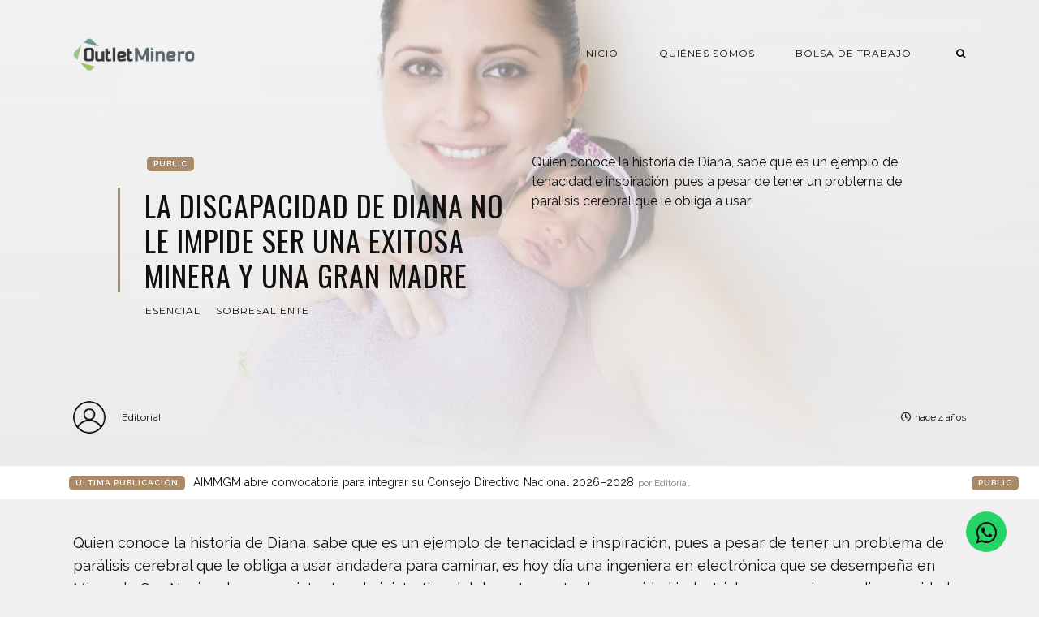

--- FILE ---
content_type: text/html; charset=utf-8
request_url: https://outletminero.org/la-discapacidad-de-diana-no-le-impide-ser-una-exitosa-minera-y-una-gran-madre/
body_size: 6992
content:
<!DOCTYPE html>
<html lang="es">

    <head>

        <meta charset="UTF-8">
        <meta http-equiv="X-UA-Compatible" content="IE=edge">
        <meta name="HandheldFriendly" content="True">
        <meta name="viewport" content="width=device-width, initial-scale=1.0">
        <meta name="theme-color" content="#A98B69"/>

        <title>La discapacidad de Diana no le impide ser una exitosa minera y una gran madre | Outletminero</title>
        <meta name="description" content="Un espacio para generar oportunidades a través del diálogo sobre la actividad minera.">

        <style>
            .dark .background-pattern{background-image:url("/assets/images/dark-pattern.png?v=d85887d0ec")}.light .background-pattern{background-image:url("/assets/images/light-pattern.png?v=d85887d0ec")}.dark .post-presentation .author-image-fill{background-image:url("/assets/images/prof-icon-white.png?v=d85887d0ec")}.light .post-presentation .author-image-fill{background-image:url("/assets/images/prof-icon-dark.png?v=d85887d0ec")}.dark .logo-light,.light .logo-dark{display:inline-block}.dark .logo-dark,.light .logo-light{display:none}
        </style>

        <link href='https://fonts.googleapis.com/css?family=Raleway:400,300,600|Oswald:400,700|Montserrat:400,700' rel='stylesheet' type='text/css'>
        <link href="/assets/built/css/extra.css?v=d85887d0ec" rel="stylesheet" type="text/css">
            <link href="/assets/built/css/extra-post.css?v=d85887d0ec" rel="stylesheet" type="text/css">

        <link href="/assets/built/css/style.css?v=d85887d0ec" rel="stylesheet" type="text/css">
        <link rel="stylesheet" href="https://stackpath.bootstrapcdn.com/font-awesome/4.7.0/css/font-awesome.min.css">

        <link rel="dns-prefetch" href="https://cdnjs.cloudflare.com">
        <link rel="dns-prefetch" href="https://maxcdn.bootstrapcdn.com">
        <link rel="dns-prefetch" href="https://code.jquery.com">
        <link rel="dns-prefetch" href="https://fonts.googleapis.com">

        <script>
            var switcherActive = false;
            var themeColors = "brown light";
        </script>

        <link rel="canonical" href="https://outletminero.org/la-discapacidad-de-diana-no-le-impide-ser-una-exitosa-minera-y-una-gran-madre/" />
    <meta name="referrer" content="no-referrer-when-downgrade" />
    <link rel="amphtml" href="https://outletminero.org/la-discapacidad-de-diana-no-le-impide-ser-una-exitosa-minera-y-una-gran-madre/amp/" />
    
    <meta property="og:site_name" content="Outletminero" />
    <meta property="og:type" content="article" />
    <meta property="og:title" content="La discapacidad de Diana no le impide ser una exitosa minera y una gran madre" />
    <meta property="og:description" content="Quien conoce la historia de Diana, sabe que es un ejemplo de tenacidad e inspiración, pues a pesar de tener un problema de parálisis cerebral que le obliga a usar andadera para caminar, es hoy día una ingeniera en electrónica que se desempeña en Minas de Oro Nacional, como asistente" />
    <meta property="og:url" content="https://outletminero.org/la-discapacidad-de-diana-no-le-impide-ser-una-exitosa-minera-y-una-gran-madre/" />
    <meta property="og:image" content="https://outletminero.org/content/images/2021/12/WhatsApp-Image-2021-12-03-at-9.52.59-AM.jpeg" />
    <meta property="article:published_time" content="2021-12-11T16:26:57.000Z" />
    <meta property="article:modified_time" content="2021-12-11T16:26:57.000Z" />
    <meta property="article:tag" content="esencial" />
    <meta property="article:tag" content="sobresaliente" />
    
    <meta property="article:publisher" content="https://www.facebook.com/outlet.minero" />
    <meta name="twitter:card" content="summary_large_image" />
    <meta name="twitter:title" content="La discapacidad de Diana no le impide ser una exitosa minera y una gran madre" />
    <meta name="twitter:description" content="Quien conoce la historia de Diana, sabe que es un ejemplo de tenacidad e inspiración, pues a pesar de tener un problema de parálisis cerebral que le obliga a usar andadera para caminar, es hoy día una ingeniera en electrónica que se desempeña en Minas de Oro Nacional, como asistente" />
    <meta name="twitter:url" content="https://outletminero.org/la-discapacidad-de-diana-no-le-impide-ser-una-exitosa-minera-y-una-gran-madre/" />
    <meta name="twitter:image" content="https://outletminero.org/content/images/2021/12/WhatsApp-Image-2021-12-03-at-9.52.59-AM.jpeg" />
    <meta name="twitter:label1" content="Written by" />
    <meta name="twitter:data1" content="Editorial" />
    <meta name="twitter:label2" content="Filed under" />
    <meta name="twitter:data2" content="esencial, sobresaliente" />
    <meta name="twitter:site" content="@outletminero" />
    <meta property="og:image:width" content="1280" />
    <meta property="og:image:height" content="913" />
    
    <script type="application/ld+json">
{
    "@context": "https://schema.org",
    "@type": "Article",
    "publisher": {
        "@type": "Organization",
        "name": "Outletminero",
        "url": "https://outletminero.org/",
        "logo": {
            "@type": "ImageObject",
            "url": "https://outletminero.org/content/images/2016/10/om_logo.png"
        }
    },
    "author": {
        "@type": "Person",
        "name": "Editorial",
        "url": "https://outletminero.org/author/editorial/",
        "sameAs": []
    },
    "headline": "La discapacidad de Diana no le impide ser una exitosa minera y una gran madre",
    "url": "https://outletminero.org/la-discapacidad-de-diana-no-le-impide-ser-una-exitosa-minera-y-una-gran-madre/",
    "datePublished": "2021-12-11T16:26:57.000Z",
    "dateModified": "2021-12-11T16:26:57.000Z",
    "image": {
        "@type": "ImageObject",
        "url": "https://outletminero.org/content/images/2021/12/WhatsApp-Image-2021-12-03-at-9.52.59-AM.jpeg",
        "width": 1280,
        "height": 913
    },
    "keywords": "esencial, sobresaliente",
    "description": "Quien conoce la historia de Diana, sabe que es un ejemplo de tenacidad e inspiración, pues a pesar de tener un problema de parálisis cerebral que le obliga a usar andadera para caminar, es hoy día una ingeniera en electrónica que se desempeña en Minas de Oro Nacional, como asistente administrativo del departamento de seguridad industrial, y para quien, su discapacidad no ha sido impedimento para tener éxito como profesionista y como madre.\n\nEn este 3 de diciembre, Día Internacional de las Person",
    "mainEntityOfPage": {
        "@type": "WebPage",
        "@id": "https://outletminero.org/"
    }
}
    </script>

    <meta name="generator" content="Ghost 5.4" />
    <link rel="alternate" type="application/rss+xml" title="Outletminero" href="https://outletminero.org/rss/" />
    <script defer src="https://unpkg.com/@tryghost/portal@~2.3.0/umd/portal.min.js" data-ghost="https://outletminero.org/" data-key="56318bddb55bb7342e739aa8ce" data-api="https://outletminero.org/ghost/api/content/" crossorigin="anonymous"></script><style id="gh-members-styles">.gh-post-upgrade-cta-content,
.gh-post-upgrade-cta {
    display: flex;
    flex-direction: column;
    align-items: center;
    font-family: -apple-system, BlinkMacSystemFont, 'Segoe UI', Roboto, Oxygen, Ubuntu, Cantarell, 'Open Sans', 'Helvetica Neue', sans-serif;
    text-align: center;
    width: 100%;
    color: #ffffff;
    font-size: 16px;
}

.gh-post-upgrade-cta-content {
    border-radius: 8px;
    padding: 40px 4vw;
}

.gh-post-upgrade-cta h2 {
    color: #ffffff;
    font-size: 28px;
    letter-spacing: -0.2px;
    margin: 0;
    padding: 0;
}

.gh-post-upgrade-cta p {
    margin: 20px 0 0;
    padding: 0;
}

.gh-post-upgrade-cta small {
    font-size: 16px;
    letter-spacing: -0.2px;
}

.gh-post-upgrade-cta a {
    color: #ffffff;
    cursor: pointer;
    font-weight: 500;
    box-shadow: none;
    text-decoration: underline;
}

.gh-post-upgrade-cta a:hover {
    color: #ffffff;
    opacity: 0.8;
    box-shadow: none;
    text-decoration: underline;
}

.gh-post-upgrade-cta a.gh-btn {
    display: block;
    background: #ffffff;
    text-decoration: none;
    margin: 28px 0 0;
    padding: 8px 18px;
    border-radius: 4px;
    font-size: 16px;
    font-weight: 600;
}

.gh-post-upgrade-cta a.gh-btn:hover {
    opacity: 0.92;
}</style>
    <script defer src="https://unpkg.com/@tryghost/sodo-search@~1.0.0/umd/sodo-search.min.js" data-sodo-search="https://outletminero.org/" data-version="1.0.0" data-key="56318bddb55bb7342e739aa8ce" crossorigin="anonymous"></script>
    <script defer src="/public/cards.min.js?v=d85887d0ec"></script>
    <link rel="stylesheet" type="text/css" href="/public/cards.min.css?v=d85887d0ec">
    <link rel="stylesheet" href="https://stackpath.bootstrapcdn.com/font-awesome/4.7.0/css/font-awesome.min.css">
<script async src="https://www.googletagmanager.com/gtag/js?id=UA-22672711-1"></script>
<script>
  window.dataLayer = window.dataLayer || [];
  function gtag(){dataLayer.push(arguments);}
  gtag('js', new Date());

  gtag('config', 'UA-22672711-1');
   var contentApiKey = "70f2f5dfb212d211067a90d41c";
</script>
<style>:root {--ghost-accent-color: #15171A;}</style>

    </head>

    <body class="post-template tag-esencial tag-sobresaliente">

        <!-- MAIN NAVBAR -->
<div id="main-navbar" class="sticky-ok">
    <nav class="navbar navbar-expand-lg">
        <div class="container">
                <a class="navbar-brand" href="https://outletminero.org">
    			<!-- DUAL LOGO SWITCHER
    			<img alt="Outletminero" class="img-fluid lazy logo-dark" src="/assets/images/logo-dark.png?v=d85887d0ec" />
    			<img alt="Outletminero" class="img-fluid lazy logo-light" src="/assets/images/logo-light.png?v=d85887d0ec" />
    			-->
    			<!-- SINGLE LOGO -->
    			<img alt="Outletminero" class="img-fluid lazy" src="https://outletminero.org/content/images/2016/10/om_logo.png" />
    		</a>
            <div class="mobile-navbar-buttons">
                <button class="navbar-toggler" type="button" data-toggle="collapse" data-target="#main-navbar-content" aria-controls="navbarSupportedContent" aria-expanded="false" aria-label="Toggle navigation">
                    <i class="fa fa-bars"></i>
                </button>
                <button class="search-panel-toggle d-lg-none btn-control navbar-toggler" type="button"><i class="fa fa-search"></i></button>
            </div>
            <div class="collapse navbar-collapse justify-content-end" id="main-navbar-content">
                <ul class="navbar-nav">
                            <li class="nav-item">
            <a class="nav-link" href="/">Inicio</a>
        </li>
        <li class="nav-item">
            <a class="nav-link" href="/quienes-somos/">Quiénes somos</a>
        </li>
        <li class="nav-item">
            <a class="nav-link" href="/consultar-perfil-profesional/">Bolsa de Trabajo</a>
        </li>

                    <li class="nav-item d-none d-lg-block">
                        <a class="btn-control nav-link search-panel-toggle"><i class="fa fa-search"></i></a>
                    </li>
                </ul>
            </div>
        </div>
    </nav>
</div>



        


    <!-- POST INFO WRAPPER -->
    <div class="post-info-wrapper post-presentation active background lazy" data-src="https://outletminero.org/content/images/2021/12/WhatsApp-Image-2021-12-03-at-9.52.59-AM.jpeg">
        <div class="gradient gradient1">
            <div class="container d-flex align-items-center">
                <div class="row">
                    <div class="col-sm-12 col-md col-lg col-xs-12">
                        <span class="animated fadeInDown badge post-visibility post-public">public</span>
                        <h1 class="animated fadeInUp">La discapacidad de Diana no le impide ser una exitosa minera y una gran madre</h1>
                        <div class="post-tags animated fadeIn">
                                <a href="/tag/esencial/">esencial</a>
                                <a href="/tag/sobresaliente/">sobresaliente</a>
                        </div>
                    </div>
                    <div class="col-sm-12 col-md col-lg col-xs-12 spacing-public">
                        <p class="animated fadeInDown d-none d-sm-block">Quien conoce la historia de Diana, sabe que es un ejemplo de tenacidad e inspiración, pues a pesar de tener un problema de parálisis cerebral que le obliga a usar</p>
                    </div>
                </div>
            </div>

            <!-- AUTHOR INFO -->
            <div class="post-presentation author-wrapper container">
                <div class="d-flex justify-content-between align-items-center author-info">
                    <div class="multiple-authors animated fadeIn">
                                <a href="/author/editorial/" class="vertical-align author-info">
                                    <div class="lazy author-image background author-image-fill" ></div>Editorial
                                </a>
                    </div>
                    <p class="animated fadeIn"><i class="far fa-clock"></i>hace 4 años</p>
                </div>
            </div>
        </div>
    </div>

            <div class="latest-post">
            <div class="container d-md-flex align-items-center">
                <span class="badge badge-primary">Última Publicación</span>
                <a href="/aimmgm-abre-convocatoria-para-integrar-su-consejo-directivo-nacional-2026-2028/" class="d-md-inline-flex d-block">AIMMGM abre convocatoria para integrar su Consejo Directivo Nacional 2026–2028 <span>por Editorial</span></a>
                <span class="badge post-visibility post-public">public</span>
            </div>
        </div>

    <div id="main" class="container">
            <article>
    <p>Quien conoce la historia de Diana, sabe que es un ejemplo de tenacidad e inspiración, pues a pesar de tener un problema de parálisis cerebral que le obliga a usar andadera para caminar, es hoy día una ingeniera en electrónica que se desempeña en Minas de Oro Nacional, como asistente administrativo del departamento de seguridad industrial, y para quien, su discapacidad no ha sido impedimento para tener éxito como profesionista y como madre.</p><p>En este 3 de diciembre, Día Internacional de las Personas con Discapacidad, en Minas de Oro Nacional, Diana nos comparte que desde niña sabía que todo iba a ser más complicado, pues ella creció entre terapias de rehabilitación y diez cirugías en sus piernas. Sin embargo, gracias al apoyo de su madre y sus abuelos, tuvo una vida lo más normal posible, quienes siempre la trataron sin distinción alguna.</p><p>Fue cuando terminó su carrera que se enfrentó a grandes retos, de conseguir trabajo y superar la discriminación, lo que la fortaleció ya que había desarrollado previamente resiliencia y mucha tolerancia a la frustración.</p><p>Su primer trabajo fue en un “<em>call center”,</em><em> </em>y después de tres años, recibió la oferta de trabajo de Minas de Oro Nacional, donde buscaban candidatos para colaborar como traductores de un curso de electricidad que era impartido por una escuela canadiense en las instalaciones en México.  Al ser contratada se dio cuenta que su discapacidad no fue algún impedimento para poder conseguir el puesto. Ella fue testigo de que realmente se cumplía con el Código de Ética y Conducta Empresarial de la empresa que, entre sus cláusulas obligadas para todo empleado, está la de no discriminación.</p><p>“La experiencia en ese proyecto fue increíble, tuve la oportunidad de conocer a gran cantidad de compañeros que trabajaban en la mina, quienes compartían sus experiencias. Al mismo tiempo, conocí a instructores extranjeros que no sólo compartían sus conocimientos técnicos sino también su cultura”, recuerda con emoción.</p><p>Actualmente, tiene más de ocho años trabajando en Minas de Oro Nacional, “mismos años que han sido de aprendizaje, de nuevas experiencias, retos y de conocer a gente maravillosa”, y en donde, expresó, la han apoyado para desempeñar sus actividades.</p><p>Fuente: <a href="https://mexicominero.org/la-discapacidad-de-diana-no-le-impide-ser-una-exitosa-minera-y-una-gran-madre/">mexicominero.org</a></p>
</article>

<div class="article-bottom-info d-flex justify-content-between align-items-center post-presentation">
            <a href="/author/editorial/" class="vertical-align author-info d-none d-sm-inline-flex">
                <div class="author-image background lazy author-image-fill" ></div>Editorial
            </a>
    <p class="d-block d-sm-none"><i class="fa fa-clock-o"></i> Publicado hace 4 años</p>
    <div class="share-icons icons-visible">
        <div class="icon-container">
            <div class="icons">
                <span>Compartir esta publicación en:</span>
                <a href="https://www.facebook.com/sharer/sharer.php?u=https://outletminero.org/la-discapacidad-de-diana-no-le-impide-ser-una-exitosa-minera-y-una-gran-madre/" onclick="window.open(this.href, 'facebook-share','width=580, height=300');return false;"><i class="fab fa-facebook-f"></i></a>
                <a href="https://twitter.com/share?text=La%20discapacidad%20de%20Diana%20no%20le%20impide%20ser%20una%20exitosa%20minera%20y%20una%20gran%20madre&amp;url=https://outletminero.org/la-discapacidad-de-diana-no-le-impide-ser-una-exitosa-minera-y-una-gran-madre/" onclick="window.open(this.href, 'twitter-share', 'width=580, height=300');return false;"><i class="fab fa-twitter"></i></a>
            </div>
        </div>
    </div>
</div>

<div class="next-prev-post-wrapper">
    <div class="row">
            <div class="col-xs col-sm col-md col-lg">
                <div class="post post-prev post-presentation background lazy" data-src="https://outletminero.org/content/images/2021/12/fllo-plc-650x380.jpg">
                    <div class="gradient gradient2 d-flex align-items-center">
                        <div class="post-info">
                            <span><i class="fa fa-chevron-left"></i> Publicación Anterior</span>
                            <h3><a href="/busca-fresnillo-plc-reforzar-medidas-sanitarias-en-escuelas/">Fresnillo Plc aplica el programa “Corre por tu salud, regreso seguro a clases”</a></h3>
                            <div class="post-tags"><a href="/tag/esencial/">esencial</a><a href="/tag/sobresaliente/">sobresaliente</a></div>
                        </div>
                    </div>
                </div>
            </div>
            <div class="col-xs-12 col-sm-12 col-md col-lg">
                <div class="post post-next post-presentation background lazy" data-src="https://outletminero.org/content/images/2021/12/266306359_2094353590714025_5061764533451332748_n.jpg">
                    <div class="gradient gradient2 d-flex align-items-center">
                        <div class="post-info">
                            <span>Siguiente Publicación <i class="fa fa-chevron-right"></i></span>
                            <h3><a href="/rinden-homenaje-a-integrantes-de-la-aimmgm-por-destacada-y-amplia-trayectoria/">Rinden homenaje a integrantes de la AIMMGM por destacada y amplia trayectoria</a></h3>
                            <div class="post-tags"><a href="/tag/esencial/">esencial</a><a href="/tag/sobresaliente/">sobresaliente</a></div>
                        </div>
                    </div>
                </div>
            </div>
    </div>
</div>

    <div class="comments-wrapper">
        <div id="comments">
            <h2>¿Comentarios?</h2>
            <p>Déjanos tu opinión.</p>
            <div id="disqus_thread"></div>
        </div>
    </div>

    <script>
    var disqus_config = function () {
        this.page.url = "https://outletminero.org/la-discapacidad-de-diana-no-le-impide-ser-una-exitosa-minera-y-una-gran-madre/";
        this.page.identifier = "ghost-61b4d0af8e4e410001ee75a7";
    };

    (function() {
        var d = document, s = d.createElement('script');
        s.src = 'https://outletminero.disqus.com/embed.js'; // Fill this value with your Disqus Embed URL.
        s.setAttribute('data-timestamp', + new Date());
        (d.head || d.body).appendChild(s);
    })();
    </script>

    <noscript>Por favor, active Javascript para ver los compentarios de este sitio.</noscript>
    </div>






        <div id="search-section">
    <form class="container">
        <input autocomplete="off" ype="text" class="form form-control" id="search-field" placeholder="Buscar una publicación...">
        <input type="submit" value="search" class="d-none">
        <div id="results"></div>
    </form>
    <i class="search-panel-toggle fa fa-close fas fa-times"></i>
    <i class="fas fa-spinner"></i>
</div>

        <footer id="rights" class="lazy background"
data-src="https://outletminero.org/content/images/2016/10/bannerOM.png">
    <div class="gradient gradient2">
        <div class="container d-md-flex align-items justify-content-between">
            <p>Outletminero &copy; 2025.</p>
            <div class="social-icons">
                <a href="https://www.facebook.com/outlet.minero" target="_blank" rel="noopener"><i class="fab fa-facebook-f"></i></a>
                <a href="https://twitter.com/outletminero" target="_blank" rel="noopener"><i class="fab fa-twitter"></i></a>
                <a href="https://outletminero.org/rss/" taget="_blank" rel="noopener"><i class="fa fa-rss"></i></a>
            </div>
        </div>
        	<div class="container d-flex align-items" id="terms">
		<ul>
			        <li class="nav-item">
            <a class="nav-link" href="/">Inicio</a>
        </li>
        <li class="nav-item">
            <a class="nav-link" href="https://chat.whatsapp.com/Kb7rqfJzytdIHsdMEXV8aX">Grupo Oficial OutletMinero</a>
        </li>

		</ul>
	</div>
    </div>
</footer>


        <script>
            var ghosthunter_key = "";
            var maxPages = parseInt('');
            var endMessage = 'No hay mas publicaciones';
            var loadingMessage = 'Cargando...';
            var Message = 'More posts';
        </script>

        <script src="/assets/built/js/extra.js?v=d85887d0ec"></script>
            <script src="/assets/built/js/extra-post.js?v=d85887d0ec"></script>
    <script>
        $(document).ready(function() {
            $("article").fitVids();
            $( "table" ).wrap("<div class='table-responsive'></div>");
            $(".kg-gallery-image > img").wrap("<a data-gallery='collection-gallery' data-toggle='lightbox' class='lb-item' href=''></a>");
            $(".lb-item").each(function(e, t) {
               $(this).attr("href", $(this).children("img").attr("src"))
            });
            $(document).on("click", '[data-toggle="lightbox"]', function(e) {
               e.preventDefault(), $(this).ekkoLightbox()
            });
            document.querySelectorAll(".kg-gallery-image img").forEach(function(e) {
               var t = e.closest(".kg-gallery-image"),
                   a = e.attributes.width.value / e.attributes.height.value;
               t.style.flex = a + " 1 0%"
            });
            $("article blockquote").prepend('<i class="fa fa-quote-left"></i>');
       });
   </script>

        <script src="/assets/built/js/main.js?v=d85887d0ec"></script>

        <script type="text/javascript" src="https://unpkg.com/youtube-background/jquery.youtube-background.min.js"></script>
<div style="display:none" data-vbg-load-background="false" data-vbg-mooted="true" data-vbg-inline-styles="true" data-vbg="https://youtu.be/zb2YqsCtd3Q"></div>

<script type="text/javascript">
  $(document).ready(function() {
     jQuery('[data-vbg]').youtube_background();
  });
</script>

        <!-- Whatsapp icon -->
        <a href="https://wa.me/523931911326?text=Me%20gustaría%20saber%20más%20sobre%20sus%20servicios" class="whatsapp" target="_blank"> <i class="fa fa-whatsapp whatsapp-icon"></i></a>

    <script defer src="https://static.cloudflareinsights.com/beacon.min.js/vcd15cbe7772f49c399c6a5babf22c1241717689176015" integrity="sha512-ZpsOmlRQV6y907TI0dKBHq9Md29nnaEIPlkf84rnaERnq6zvWvPUqr2ft8M1aS28oN72PdrCzSjY4U6VaAw1EQ==" data-cf-beacon='{"version":"2024.11.0","token":"a79e3abe8a054c7bb5b4dfa2f895e083","r":1,"server_timing":{"name":{"cfCacheStatus":true,"cfEdge":true,"cfExtPri":true,"cfL4":true,"cfOrigin":true,"cfSpeedBrain":true},"location_startswith":null}}' crossorigin="anonymous"></script>
</body>

</html>


--- FILE ---
content_type: text/html; charset=utf-8
request_url: https://www.youtube-nocookie.com/embed/zb2YqsCtd3Q?&enablejsapi=1&disablekb=1&controls=0&rel=0&iv_load_policy=3&cc_load_policy=0&playsinline=1&showinfo=0&modestbranding=1&fs=0&mute=1&loop=1
body_size: 70443
content:
<!DOCTYPE html><html lang="en" dir="ltr" data-cast-api-enabled="true"><head><meta name="viewport" content="width=device-width, initial-scale=1"><script nonce="ZLOSW7TdmPhPnsU3ZYgMaQ">if ('undefined' == typeof Symbol || 'undefined' == typeof Symbol.iterator) {delete Array.prototype.entries;}</script><style name="www-roboto" nonce="3daEjsEAMPnKR1ytn0petQ">@font-face{font-family:'Roboto';font-style:normal;font-weight:400;font-stretch:100%;src:url(//fonts.gstatic.com/s/roboto/v48/KFO7CnqEu92Fr1ME7kSn66aGLdTylUAMa3GUBHMdazTgWw.woff2)format('woff2');unicode-range:U+0460-052F,U+1C80-1C8A,U+20B4,U+2DE0-2DFF,U+A640-A69F,U+FE2E-FE2F;}@font-face{font-family:'Roboto';font-style:normal;font-weight:400;font-stretch:100%;src:url(//fonts.gstatic.com/s/roboto/v48/KFO7CnqEu92Fr1ME7kSn66aGLdTylUAMa3iUBHMdazTgWw.woff2)format('woff2');unicode-range:U+0301,U+0400-045F,U+0490-0491,U+04B0-04B1,U+2116;}@font-face{font-family:'Roboto';font-style:normal;font-weight:400;font-stretch:100%;src:url(//fonts.gstatic.com/s/roboto/v48/KFO7CnqEu92Fr1ME7kSn66aGLdTylUAMa3CUBHMdazTgWw.woff2)format('woff2');unicode-range:U+1F00-1FFF;}@font-face{font-family:'Roboto';font-style:normal;font-weight:400;font-stretch:100%;src:url(//fonts.gstatic.com/s/roboto/v48/KFO7CnqEu92Fr1ME7kSn66aGLdTylUAMa3-UBHMdazTgWw.woff2)format('woff2');unicode-range:U+0370-0377,U+037A-037F,U+0384-038A,U+038C,U+038E-03A1,U+03A3-03FF;}@font-face{font-family:'Roboto';font-style:normal;font-weight:400;font-stretch:100%;src:url(//fonts.gstatic.com/s/roboto/v48/KFO7CnqEu92Fr1ME7kSn66aGLdTylUAMawCUBHMdazTgWw.woff2)format('woff2');unicode-range:U+0302-0303,U+0305,U+0307-0308,U+0310,U+0312,U+0315,U+031A,U+0326-0327,U+032C,U+032F-0330,U+0332-0333,U+0338,U+033A,U+0346,U+034D,U+0391-03A1,U+03A3-03A9,U+03B1-03C9,U+03D1,U+03D5-03D6,U+03F0-03F1,U+03F4-03F5,U+2016-2017,U+2034-2038,U+203C,U+2040,U+2043,U+2047,U+2050,U+2057,U+205F,U+2070-2071,U+2074-208E,U+2090-209C,U+20D0-20DC,U+20E1,U+20E5-20EF,U+2100-2112,U+2114-2115,U+2117-2121,U+2123-214F,U+2190,U+2192,U+2194-21AE,U+21B0-21E5,U+21F1-21F2,U+21F4-2211,U+2213-2214,U+2216-22FF,U+2308-230B,U+2310,U+2319,U+231C-2321,U+2336-237A,U+237C,U+2395,U+239B-23B7,U+23D0,U+23DC-23E1,U+2474-2475,U+25AF,U+25B3,U+25B7,U+25BD,U+25C1,U+25CA,U+25CC,U+25FB,U+266D-266F,U+27C0-27FF,U+2900-2AFF,U+2B0E-2B11,U+2B30-2B4C,U+2BFE,U+3030,U+FF5B,U+FF5D,U+1D400-1D7FF,U+1EE00-1EEFF;}@font-face{font-family:'Roboto';font-style:normal;font-weight:400;font-stretch:100%;src:url(//fonts.gstatic.com/s/roboto/v48/KFO7CnqEu92Fr1ME7kSn66aGLdTylUAMaxKUBHMdazTgWw.woff2)format('woff2');unicode-range:U+0001-000C,U+000E-001F,U+007F-009F,U+20DD-20E0,U+20E2-20E4,U+2150-218F,U+2190,U+2192,U+2194-2199,U+21AF,U+21E6-21F0,U+21F3,U+2218-2219,U+2299,U+22C4-22C6,U+2300-243F,U+2440-244A,U+2460-24FF,U+25A0-27BF,U+2800-28FF,U+2921-2922,U+2981,U+29BF,U+29EB,U+2B00-2BFF,U+4DC0-4DFF,U+FFF9-FFFB,U+10140-1018E,U+10190-1019C,U+101A0,U+101D0-101FD,U+102E0-102FB,U+10E60-10E7E,U+1D2C0-1D2D3,U+1D2E0-1D37F,U+1F000-1F0FF,U+1F100-1F1AD,U+1F1E6-1F1FF,U+1F30D-1F30F,U+1F315,U+1F31C,U+1F31E,U+1F320-1F32C,U+1F336,U+1F378,U+1F37D,U+1F382,U+1F393-1F39F,U+1F3A7-1F3A8,U+1F3AC-1F3AF,U+1F3C2,U+1F3C4-1F3C6,U+1F3CA-1F3CE,U+1F3D4-1F3E0,U+1F3ED,U+1F3F1-1F3F3,U+1F3F5-1F3F7,U+1F408,U+1F415,U+1F41F,U+1F426,U+1F43F,U+1F441-1F442,U+1F444,U+1F446-1F449,U+1F44C-1F44E,U+1F453,U+1F46A,U+1F47D,U+1F4A3,U+1F4B0,U+1F4B3,U+1F4B9,U+1F4BB,U+1F4BF,U+1F4C8-1F4CB,U+1F4D6,U+1F4DA,U+1F4DF,U+1F4E3-1F4E6,U+1F4EA-1F4ED,U+1F4F7,U+1F4F9-1F4FB,U+1F4FD-1F4FE,U+1F503,U+1F507-1F50B,U+1F50D,U+1F512-1F513,U+1F53E-1F54A,U+1F54F-1F5FA,U+1F610,U+1F650-1F67F,U+1F687,U+1F68D,U+1F691,U+1F694,U+1F698,U+1F6AD,U+1F6B2,U+1F6B9-1F6BA,U+1F6BC,U+1F6C6-1F6CF,U+1F6D3-1F6D7,U+1F6E0-1F6EA,U+1F6F0-1F6F3,U+1F6F7-1F6FC,U+1F700-1F7FF,U+1F800-1F80B,U+1F810-1F847,U+1F850-1F859,U+1F860-1F887,U+1F890-1F8AD,U+1F8B0-1F8BB,U+1F8C0-1F8C1,U+1F900-1F90B,U+1F93B,U+1F946,U+1F984,U+1F996,U+1F9E9,U+1FA00-1FA6F,U+1FA70-1FA7C,U+1FA80-1FA89,U+1FA8F-1FAC6,U+1FACE-1FADC,U+1FADF-1FAE9,U+1FAF0-1FAF8,U+1FB00-1FBFF;}@font-face{font-family:'Roboto';font-style:normal;font-weight:400;font-stretch:100%;src:url(//fonts.gstatic.com/s/roboto/v48/KFO7CnqEu92Fr1ME7kSn66aGLdTylUAMa3OUBHMdazTgWw.woff2)format('woff2');unicode-range:U+0102-0103,U+0110-0111,U+0128-0129,U+0168-0169,U+01A0-01A1,U+01AF-01B0,U+0300-0301,U+0303-0304,U+0308-0309,U+0323,U+0329,U+1EA0-1EF9,U+20AB;}@font-face{font-family:'Roboto';font-style:normal;font-weight:400;font-stretch:100%;src:url(//fonts.gstatic.com/s/roboto/v48/KFO7CnqEu92Fr1ME7kSn66aGLdTylUAMa3KUBHMdazTgWw.woff2)format('woff2');unicode-range:U+0100-02BA,U+02BD-02C5,U+02C7-02CC,U+02CE-02D7,U+02DD-02FF,U+0304,U+0308,U+0329,U+1D00-1DBF,U+1E00-1E9F,U+1EF2-1EFF,U+2020,U+20A0-20AB,U+20AD-20C0,U+2113,U+2C60-2C7F,U+A720-A7FF;}@font-face{font-family:'Roboto';font-style:normal;font-weight:400;font-stretch:100%;src:url(//fonts.gstatic.com/s/roboto/v48/KFO7CnqEu92Fr1ME7kSn66aGLdTylUAMa3yUBHMdazQ.woff2)format('woff2');unicode-range:U+0000-00FF,U+0131,U+0152-0153,U+02BB-02BC,U+02C6,U+02DA,U+02DC,U+0304,U+0308,U+0329,U+2000-206F,U+20AC,U+2122,U+2191,U+2193,U+2212,U+2215,U+FEFF,U+FFFD;}@font-face{font-family:'Roboto';font-style:normal;font-weight:500;font-stretch:100%;src:url(//fonts.gstatic.com/s/roboto/v48/KFO7CnqEu92Fr1ME7kSn66aGLdTylUAMa3GUBHMdazTgWw.woff2)format('woff2');unicode-range:U+0460-052F,U+1C80-1C8A,U+20B4,U+2DE0-2DFF,U+A640-A69F,U+FE2E-FE2F;}@font-face{font-family:'Roboto';font-style:normal;font-weight:500;font-stretch:100%;src:url(//fonts.gstatic.com/s/roboto/v48/KFO7CnqEu92Fr1ME7kSn66aGLdTylUAMa3iUBHMdazTgWw.woff2)format('woff2');unicode-range:U+0301,U+0400-045F,U+0490-0491,U+04B0-04B1,U+2116;}@font-face{font-family:'Roboto';font-style:normal;font-weight:500;font-stretch:100%;src:url(//fonts.gstatic.com/s/roboto/v48/KFO7CnqEu92Fr1ME7kSn66aGLdTylUAMa3CUBHMdazTgWw.woff2)format('woff2');unicode-range:U+1F00-1FFF;}@font-face{font-family:'Roboto';font-style:normal;font-weight:500;font-stretch:100%;src:url(//fonts.gstatic.com/s/roboto/v48/KFO7CnqEu92Fr1ME7kSn66aGLdTylUAMa3-UBHMdazTgWw.woff2)format('woff2');unicode-range:U+0370-0377,U+037A-037F,U+0384-038A,U+038C,U+038E-03A1,U+03A3-03FF;}@font-face{font-family:'Roboto';font-style:normal;font-weight:500;font-stretch:100%;src:url(//fonts.gstatic.com/s/roboto/v48/KFO7CnqEu92Fr1ME7kSn66aGLdTylUAMawCUBHMdazTgWw.woff2)format('woff2');unicode-range:U+0302-0303,U+0305,U+0307-0308,U+0310,U+0312,U+0315,U+031A,U+0326-0327,U+032C,U+032F-0330,U+0332-0333,U+0338,U+033A,U+0346,U+034D,U+0391-03A1,U+03A3-03A9,U+03B1-03C9,U+03D1,U+03D5-03D6,U+03F0-03F1,U+03F4-03F5,U+2016-2017,U+2034-2038,U+203C,U+2040,U+2043,U+2047,U+2050,U+2057,U+205F,U+2070-2071,U+2074-208E,U+2090-209C,U+20D0-20DC,U+20E1,U+20E5-20EF,U+2100-2112,U+2114-2115,U+2117-2121,U+2123-214F,U+2190,U+2192,U+2194-21AE,U+21B0-21E5,U+21F1-21F2,U+21F4-2211,U+2213-2214,U+2216-22FF,U+2308-230B,U+2310,U+2319,U+231C-2321,U+2336-237A,U+237C,U+2395,U+239B-23B7,U+23D0,U+23DC-23E1,U+2474-2475,U+25AF,U+25B3,U+25B7,U+25BD,U+25C1,U+25CA,U+25CC,U+25FB,U+266D-266F,U+27C0-27FF,U+2900-2AFF,U+2B0E-2B11,U+2B30-2B4C,U+2BFE,U+3030,U+FF5B,U+FF5D,U+1D400-1D7FF,U+1EE00-1EEFF;}@font-face{font-family:'Roboto';font-style:normal;font-weight:500;font-stretch:100%;src:url(//fonts.gstatic.com/s/roboto/v48/KFO7CnqEu92Fr1ME7kSn66aGLdTylUAMaxKUBHMdazTgWw.woff2)format('woff2');unicode-range:U+0001-000C,U+000E-001F,U+007F-009F,U+20DD-20E0,U+20E2-20E4,U+2150-218F,U+2190,U+2192,U+2194-2199,U+21AF,U+21E6-21F0,U+21F3,U+2218-2219,U+2299,U+22C4-22C6,U+2300-243F,U+2440-244A,U+2460-24FF,U+25A0-27BF,U+2800-28FF,U+2921-2922,U+2981,U+29BF,U+29EB,U+2B00-2BFF,U+4DC0-4DFF,U+FFF9-FFFB,U+10140-1018E,U+10190-1019C,U+101A0,U+101D0-101FD,U+102E0-102FB,U+10E60-10E7E,U+1D2C0-1D2D3,U+1D2E0-1D37F,U+1F000-1F0FF,U+1F100-1F1AD,U+1F1E6-1F1FF,U+1F30D-1F30F,U+1F315,U+1F31C,U+1F31E,U+1F320-1F32C,U+1F336,U+1F378,U+1F37D,U+1F382,U+1F393-1F39F,U+1F3A7-1F3A8,U+1F3AC-1F3AF,U+1F3C2,U+1F3C4-1F3C6,U+1F3CA-1F3CE,U+1F3D4-1F3E0,U+1F3ED,U+1F3F1-1F3F3,U+1F3F5-1F3F7,U+1F408,U+1F415,U+1F41F,U+1F426,U+1F43F,U+1F441-1F442,U+1F444,U+1F446-1F449,U+1F44C-1F44E,U+1F453,U+1F46A,U+1F47D,U+1F4A3,U+1F4B0,U+1F4B3,U+1F4B9,U+1F4BB,U+1F4BF,U+1F4C8-1F4CB,U+1F4D6,U+1F4DA,U+1F4DF,U+1F4E3-1F4E6,U+1F4EA-1F4ED,U+1F4F7,U+1F4F9-1F4FB,U+1F4FD-1F4FE,U+1F503,U+1F507-1F50B,U+1F50D,U+1F512-1F513,U+1F53E-1F54A,U+1F54F-1F5FA,U+1F610,U+1F650-1F67F,U+1F687,U+1F68D,U+1F691,U+1F694,U+1F698,U+1F6AD,U+1F6B2,U+1F6B9-1F6BA,U+1F6BC,U+1F6C6-1F6CF,U+1F6D3-1F6D7,U+1F6E0-1F6EA,U+1F6F0-1F6F3,U+1F6F7-1F6FC,U+1F700-1F7FF,U+1F800-1F80B,U+1F810-1F847,U+1F850-1F859,U+1F860-1F887,U+1F890-1F8AD,U+1F8B0-1F8BB,U+1F8C0-1F8C1,U+1F900-1F90B,U+1F93B,U+1F946,U+1F984,U+1F996,U+1F9E9,U+1FA00-1FA6F,U+1FA70-1FA7C,U+1FA80-1FA89,U+1FA8F-1FAC6,U+1FACE-1FADC,U+1FADF-1FAE9,U+1FAF0-1FAF8,U+1FB00-1FBFF;}@font-face{font-family:'Roboto';font-style:normal;font-weight:500;font-stretch:100%;src:url(//fonts.gstatic.com/s/roboto/v48/KFO7CnqEu92Fr1ME7kSn66aGLdTylUAMa3OUBHMdazTgWw.woff2)format('woff2');unicode-range:U+0102-0103,U+0110-0111,U+0128-0129,U+0168-0169,U+01A0-01A1,U+01AF-01B0,U+0300-0301,U+0303-0304,U+0308-0309,U+0323,U+0329,U+1EA0-1EF9,U+20AB;}@font-face{font-family:'Roboto';font-style:normal;font-weight:500;font-stretch:100%;src:url(//fonts.gstatic.com/s/roboto/v48/KFO7CnqEu92Fr1ME7kSn66aGLdTylUAMa3KUBHMdazTgWw.woff2)format('woff2');unicode-range:U+0100-02BA,U+02BD-02C5,U+02C7-02CC,U+02CE-02D7,U+02DD-02FF,U+0304,U+0308,U+0329,U+1D00-1DBF,U+1E00-1E9F,U+1EF2-1EFF,U+2020,U+20A0-20AB,U+20AD-20C0,U+2113,U+2C60-2C7F,U+A720-A7FF;}@font-face{font-family:'Roboto';font-style:normal;font-weight:500;font-stretch:100%;src:url(//fonts.gstatic.com/s/roboto/v48/KFO7CnqEu92Fr1ME7kSn66aGLdTylUAMa3yUBHMdazQ.woff2)format('woff2');unicode-range:U+0000-00FF,U+0131,U+0152-0153,U+02BB-02BC,U+02C6,U+02DA,U+02DC,U+0304,U+0308,U+0329,U+2000-206F,U+20AC,U+2122,U+2191,U+2193,U+2212,U+2215,U+FEFF,U+FFFD;}</style><script name="www-roboto" nonce="ZLOSW7TdmPhPnsU3ZYgMaQ">if (document.fonts && document.fonts.load) {document.fonts.load("400 10pt Roboto", "E"); document.fonts.load("500 10pt Roboto", "E");}</script><link rel="stylesheet" href="/s/player/b3613e85/www-player.css" name="www-player" nonce="3daEjsEAMPnKR1ytn0petQ"><style nonce="3daEjsEAMPnKR1ytn0petQ">html {overflow: hidden;}body {font: 12px Roboto, Arial, sans-serif; background-color: #000; color: #fff; height: 100%; width: 100%; overflow: hidden; position: absolute; margin: 0; padding: 0;}#player {width: 100%; height: 100%;}h1 {text-align: center; color: #fff;}h3 {margin-top: 6px; margin-bottom: 3px;}.player-unavailable {position: absolute; top: 0; left: 0; right: 0; bottom: 0; padding: 25px; font-size: 13px; background: url(/img/meh7.png) 50% 65% no-repeat;}.player-unavailable .message {text-align: left; margin: 0 -5px 15px; padding: 0 5px 14px; border-bottom: 1px solid #888; font-size: 19px; font-weight: normal;}.player-unavailable a {color: #167ac6; text-decoration: none;}</style><script nonce="ZLOSW7TdmPhPnsU3ZYgMaQ">var ytcsi={gt:function(n){n=(n||"")+"data_";return ytcsi[n]||(ytcsi[n]={tick:{},info:{},gel:{preLoggedGelInfos:[]}})},now:window.performance&&window.performance.timing&&window.performance.now&&window.performance.timing.navigationStart?function(){return window.performance.timing.navigationStart+window.performance.now()}:function(){return(new Date).getTime()},tick:function(l,t,n){var ticks=ytcsi.gt(n).tick;var v=t||ytcsi.now();if(ticks[l]){ticks["_"+l]=ticks["_"+l]||[ticks[l]];ticks["_"+l].push(v)}ticks[l]=
v},info:function(k,v,n){ytcsi.gt(n).info[k]=v},infoGel:function(p,n){ytcsi.gt(n).gel.preLoggedGelInfos.push(p)},setStart:function(t,n){ytcsi.tick("_start",t,n)}};
(function(w,d){function isGecko(){if(!w.navigator)return false;try{if(w.navigator.userAgentData&&w.navigator.userAgentData.brands&&w.navigator.userAgentData.brands.length){var brands=w.navigator.userAgentData.brands;var i=0;for(;i<brands.length;i++)if(brands[i]&&brands[i].brand==="Firefox")return true;return false}}catch(e){setTimeout(function(){throw e;})}if(!w.navigator.userAgent)return false;var ua=w.navigator.userAgent;return ua.indexOf("Gecko")>0&&ua.toLowerCase().indexOf("webkit")<0&&ua.indexOf("Edge")<
0&&ua.indexOf("Trident")<0&&ua.indexOf("MSIE")<0}ytcsi.setStart(w.performance?w.performance.timing.responseStart:null);var isPrerender=(d.visibilityState||d.webkitVisibilityState)=="prerender";var vName=!d.visibilityState&&d.webkitVisibilityState?"webkitvisibilitychange":"visibilitychange";if(isPrerender){var startTick=function(){ytcsi.setStart();d.removeEventListener(vName,startTick)};d.addEventListener(vName,startTick,false)}if(d.addEventListener)d.addEventListener(vName,function(){ytcsi.tick("vc")},
false);if(isGecko()){var isHidden=(d.visibilityState||d.webkitVisibilityState)=="hidden";if(isHidden)ytcsi.tick("vc")}var slt=function(el,t){setTimeout(function(){var n=ytcsi.now();el.loadTime=n;if(el.slt)el.slt()},t)};w.__ytRIL=function(el){if(!el.getAttribute("data-thumb"))if(w.requestAnimationFrame)w.requestAnimationFrame(function(){slt(el,0)});else slt(el,16)}})(window,document);
</script><script nonce="ZLOSW7TdmPhPnsU3ZYgMaQ">var ytcfg={d:function(){return window.yt&&yt.config_||ytcfg.data_||(ytcfg.data_={})},get:function(k,o){return k in ytcfg.d()?ytcfg.d()[k]:o},set:function(){var a=arguments;if(a.length>1)ytcfg.d()[a[0]]=a[1];else{var k;for(k in a[0])ytcfg.d()[k]=a[0][k]}}};
ytcfg.set({"CLIENT_CANARY_STATE":"none","DEVICE":"cbr\u003dChrome\u0026cbrand\u003dapple\u0026cbrver\u003d131.0.0.0\u0026ceng\u003dWebKit\u0026cengver\u003d537.36\u0026cos\u003dMacintosh\u0026cosver\u003d10_15_7\u0026cplatform\u003dDESKTOP","EVENT_ID":"IFovaYb-HsSI1NgP6Y3PyQQ","EXPERIMENT_FLAGS":{"ab_det_apb_b":true,"ab_det_apm":true,"ab_det_el_h":true,"ab_det_em_inj":true,"ab_l_sig_st":true,"ab_l_sig_st_e":true,"ab_sa_ef":true,"action_companion_center_align_description":true,"align_three_dot_menu_with_title_description":true,"allow_skip_networkless":true,"always_send_and_write":true,"att_web_record_metrics":true,"attmusi":true,"c3_enable_button_impression_logging":true,"c3_watch_page_component":true,"cancel_pending_navs":true,"clean_up_manual_attribution_header":true,"config_age_report_killswitch":true,"cow_optimize_idom_compat":true,"csi_config_handling_infra":true,"csi_on_gel":true,"delhi_mweb_colorful_sd":true,"delhi_mweb_colorful_sd_v2":true,"deprecate_csi_has_info":true,"deprecate_pair_servlet_enabled":true,"desktop_sparkles_light_cta_button":true,"disable_cached_masthead_data":true,"disable_child_node_auto_formatted_strings":true,"disable_enf_isd":true,"disable_log_to_visitor_layer":true,"disable_pacf_logging_for_memory_limited_tv":true,"embeds_disable_ios_networkless_logging":true,"embeds_enable_eid_enforcement_for_marketing_pages":true,"embeds_enable_eid_enforcement_for_youtube":true,"embeds_enable_eid_log_for_marketing_pages":true,"embeds_enable_info_panel_dismissal":true,"embeds_enable_pfp_always_unbranded":true,"embeds_web_nwl_disable_nocookie":true,"embeds_web_updated_shorts_definition_fix":true,"enable_active_view_display_ad_renderer_web_home":true,"enable_ad_disclosure_banner_a11y_fix":true,"enable_chips_shelf_view_model_fully_reactive":true,"enable_client_creator_goal_ticker_bar_revamp":true,"enable_client_only_wiz_direct_reactions":true,"enable_client_sli_logging":true,"enable_client_streamz_web":true,"enable_client_ve_spec":true,"enable_cloud_save_error_popup_after_retry":true,"enable_cookie_reissue_iframe":true,"enable_dai_sdf_h5_preroll":true,"enable_datasync_id_header_in_web_vss_pings":true,"enable_dma_post_enforcement":true,"enable_docked_chat_messages":true,"enable_entity_store_from_dependency_injection":true,"enable_inline_muted_playback_on_web_search":true,"enable_inline_muted_playback_on_web_search_for_vdc":true,"enable_inline_muted_playback_on_web_search_for_vdcb":true,"enable_is_mini_app_page_active_bugfix":true,"enable_live_overlay_feed_in_live_chat":true,"enable_logging_first_user_action_after_game_ready":true,"enable_ltc_param_fetch_from_innertube":true,"enable_masthead_mweb_padding_fix":true,"enable_menu_renderer_button_in_mweb_hclr":true,"enable_mini_app_command_handler_mweb_fix":true,"enable_mini_app_iframe_loaded_logging":true,"enable_mini_guide_downloads_item":true,"enable_mixed_direction_formatted_strings":true,"enable_mweb_livestream_ui_update":true,"enable_names_handles_account_switcher":true,"enable_network_request_logging_on_game_events":true,"enable_new_paid_product_placement":true,"enable_obtaining_ppn_query_param":true,"enable_open_in_new_tab_icon_for_short_dr_for_desktop_search":true,"enable_open_yt_content":true,"enable_origin_query_parameter_bugfix":true,"enable_pacf_slot_asde_infeed_h5":true,"enable_pacf_slot_asde_player_byte_h5":true,"enable_pacf_slot_asde_player_byte_h5_TV":true,"enable_pause_ads_on_ytv_html5":true,"enable_payments_purchase_manager":true,"enable_pdp_icon_prefetch":true,"enable_pl_r_si_fa":true,"enable_place_pivot_url":true,"enable_playable_a11y_label_with_badge_text":true,"enable_primitive_dialog_aria_hide_siblings":true,"enable_pv_screen_modern_text":true,"enable_removing_navbar_title_on_hashtag_page_mweb":true,"enable_resetting_scroll_position_on_flow_change":true,"enable_rta_manager":true,"enable_sdf_companion_h5":true,"enable_sdf_dai_h5_midroll":true,"enable_sdf_h5_endemic_mid_post_roll":true,"enable_sdf_on_h5_unplugged_vod_midroll":true,"enable_sdf_shorts_player_bytes_h5":true,"enable_sdk_performance_network_logging":true,"enable_sending_unwrapped_game_audio_as_serialized_metadata":true,"enable_sfv_effect_pivot_url":true,"enable_shorts_new_carousel":true,"enable_skip_ad_guidance_prompt":true,"enable_skippable_ads_for_unplugged_ad_pod":true,"enable_smearing_expansion_dai":true,"enable_third_party_info":true,"enable_time_out_messages":true,"enable_timeline_view_modern_transcript_fe":true,"enable_track_defined_via_mutable_signal":true,"enable_video_display_compact_button_group_for_desktop_search":true,"enable_watch_next_pause_autoplay_lact":true,"enable_web_96_bit_csn":true,"enable_web_delhi_icons":true,"enable_web_home_top_landscape_image_layout_level_click":true,"enable_web_tiered_gel":true,"enable_window_constrained_buy_flow_dialog":true,"enable_wiz_queue_effect_and_on_init_initial_runs":true,"enable_ypc_spinners":true,"enable_yt_ata_iframe_authuser":true,"export_networkless_options":true,"export_player_version_to_ytconfig":true,"fill_single_video_with_notify_to_lasr":true,"fix_ad_miniplayer_controls_rendering":true,"fix_ads_tracking_for_swf_config_deprecation_mweb":true,"h5_companion_enable_adcpn_macro_substitution_for_click_pings":true,"h5_inplayer_enable_adcpn_macro_substitution_for_click_pings":true,"h5_reset_cache_and_filter_before_update_masthead":true,"hide_channel_creation_title_for_mweb":true,"high_ccv_client_side_caching_h5":true,"html5_log_trigger_events_with_debug_data":true,"html5_ssdai_enable_media_end_cue_range":true,"il_attach_cache_limit":true,"il_use_view_model_logging_context":true,"is_browser_support_for_webcam_streaming":true,"json_condensed_response":true,"kev_adb_pg":true,"kevlar_display_downloads_numbers":true,"kevlar_gel_error_routing":true,"kevlar_modern_downloads_extra_compact":true,"kevlar_modern_downloads_page":true,"kevlar_modern_downloads_skip_downloads_title":true,"kevlar_watch_cinematics":true,"live_chat_enable_controller_extraction":true,"live_chat_enable_rta_manager":true,"live_chat_increased_min_height":true,"log_click_with_layer_from_element_in_command_handler":true,"log_errors_through_nwl_on_retry":true,"main_web_redirect_integration_riot":true,"mdx_enable_privacy_disclosure_ui":true,"mdx_load_cast_api_bootstrap_script":true,"medium_progress_bar_modification":true,"migrate_events_to_ts":true,"migrate_remaining_web_ad_badges_to_innertube":true,"mobile_account_menu_refresh":true,"mutable_signal_set_skip_unchanged":true,"mweb_a11y_enable_player_controls_invisible_toggle":true,"mweb_account_linking_noapp":true,"mweb_allow_modern_search_suggest_behavior":true,"mweb_animated_actions":true,"mweb_app_upsell_button_direct_to_app":true,"mweb_big_boards":true,"mweb_big_progress_bar":true,"mweb_c3_disable_carve_out":true,"mweb_c3_disable_carve_out_keep_external_links":true,"mweb_c3_enable_adaptive_signals":true,"mweb_c3_endscreen":true,"mweb_c3_endscreen_v2":true,"mweb_c3_library_page_enable_recent_shelf":true,"mweb_c3_remove_web_navigation_endpoint_data":true,"mweb_c3_use_canonical_from_player_response":true,"mweb_cinematic_fullscreen":true,"mweb_cinematic_topbar":true,"mweb_cinematic_watch":true,"mweb_command_handler":true,"mweb_delay_watch_initial_data":true,"mweb_deprecate_skip_ve_logging":true,"mweb_disable_searchbar_scroll":true,"mweb_early_logging_time_init":true,"mweb_enable_closed_captioning_button_on_player":true,"mweb_enable_fine_scrubbing_for_recs":true,"mweb_enable_keto_batch_player_fullscreen":true,"mweb_enable_keto_batch_player_progress_bar":true,"mweb_enable_keto_batch_player_tooltips":true,"mweb_enable_lockup_view_model_for_ucp":true,"mweb_enable_more_drawer":true,"mweb_enable_optional_fullscreen_landscape_locking":true,"mweb_enable_overlay_touch_manager":true,"mweb_enable_premium_carve_out_fix":true,"mweb_enable_refresh_detection":true,"mweb_enable_search_imp":true,"mweb_enable_sequence_signal":true,"mweb_enable_shorts_pivot_button":true,"mweb_enable_shorts_video_preload":true,"mweb_enable_skippables_on_jio_phone":true,"mweb_enable_storyboards":true,"mweb_enable_varispeed_controller":true,"mweb_enable_warm_channel_requests":true,"mweb_enable_watch_feed_infinite_scroll":true,"mweb_enable_wrapped_unplugged_pause_membership_dialog_renderer":true,"mweb_filter_video_format_in_webfe":true,"mweb_fix_livestream_seeking":true,"mweb_fix_monitor_visibility_after_render":true,"mweb_fix_section_list_continuation_item_renderers":true,"mweb_force_ios_fallback_to_native_control":true,"mweb_fp_auto_fullscreen":true,"mweb_fullscreen_controls":true,"mweb_fullscreen_controls_action_buttons":true,"mweb_fullscreen_watch_system":true,"mweb_home_reactive_shorts":true,"mweb_innertube_search_command":true,"mweb_lang_in_html":true,"mweb_like_button_synced_with_entities":true,"mweb_logo_use_home_page_ve":true,"mweb_modern_player_controls_tap_target_ui":true,"mweb_modern_typography":true,"mweb_module_decoration":true,"mweb_native_control_in_faux_fullscreen_shared":true,"mweb_panel_container_inert":true,"mweb_player_delhi_dtts":true,"mweb_player_settings_use_bottom_sheet":true,"mweb_player_settings_use_bottom_sheet_kaios":true,"mweb_player_show_previous_next_buttons_in_playlist":true,"mweb_player_skip_no_op_state_changes":true,"mweb_player_user_select_none":true,"mweb_playlist_engagement_panel":true,"mweb_progress_bar_seek_on_mouse_click":true,"mweb_pull_2_full":true,"mweb_pull_2_full_enable_touch_handlers":true,"mweb_schedule_warm_watch_response":true,"mweb_searchbox_legacy_navigation":true,"mweb_see_fewer_shorts":true,"mweb_sheets_ui_refresh":true,"mweb_shorts_comments_panel_id_change":true,"mweb_shorts_early_continuation":true,"mweb_show_ios_smart_banner":true,"mweb_use_server_url_on_startup":true,"mweb_watch_captions_enable_auto_translate":true,"mweb_watch_captions_set_default_size":true,"mweb_watch_stop_scheduler_on_player_response":true,"mweb_watchfeed_big_thumbnails":true,"mweb_yt_searchbox":true,"networkless_logging":true,"new_csn_storage_design":true,"no_client_ve_attach_unless_shown":true,"nwl_send_from_memory_when_online":true,"pageid_as_header_web":true,"playback_settings_use_switch_menu":true,"player_controls_autonav_fix":true,"player_controls_skip_double_signal_update":true,"polymer_bad_build_labels":true,"polymer_verifiy_app_state":true,"prevent_zero_high_score_value_from_being_sent":true,"qoe_send_and_write":true,"read_data_from_web_component_wrapper":true,"reels_enable_new_latency_logging":true,"remove_masthead_channel_banner_on_refresh":true,"remove_slot_id_exited_trigger_for_dai_in_player_slot_expire":true,"replace_client_url_parsing_with_server_signal":true,"scheduler_use_raf_by_default":true,"service_worker_enabled":true,"service_worker_push_enabled":true,"service_worker_push_home_page_prompt":true,"service_worker_push_watch_page_prompt":true,"shell_load_gcf":true,"shorten_initial_gel_batch_timeout":true,"should_use_yt_voice_endpoint_in_kaios":true,"sink_wrapper_disable_runtime_shadycss":true,"skip_invalid_ytcsi_ticks":true,"skip_setting_info_in_csi_data_object":true,"smarter_ve_dedupping":true,"smartimation_background":true,"speedmaster_no_seek":true,"start_client_gcf_mweb":true,"suppress_error_204_logging":true,"synced_panel_scrolling_controller":true,"use_color_palettes_modern_collections_v2":true,"use_core_sm":true,"use_csi_stp_handler":true,"use_event_time_ms_header":true,"use_fifo_for_networkless":true,"use_infogel_early_logging":true,"use_new_in_memory_storage":true,"use_player_abuse_bg_library":true,"use_request_time_ms_header":true,"use_session_based_sampling":true,"use_ts_visibilitylogger":true,"vss_final_ping_send_and_write":true,"vss_playback_use_send_and_write":true,"web_adaptive_repeat_ase":true,"web_always_load_chat_support":true,"web_animated_like":true,"web_api_url":true,"web_attr_string_unified_vis_mon":true,"web_autonav_allow_off_by_default":true,"web_button_vm_refactor_disabled":true,"web_c3_log_app_init_finish":true,"web_csi_action_sampling_enabled":true,"web_dedupe_ve_grafting":true,"web_disable_backdrop_filter":true,"web_enable_ab_rsp_cl":true,"web_enable_course_icon_update":true,"web_enable_error_204":true,"web_enable_horizontal_video_attributes_section":true,"web_enable_like_button_click_debouncing":true,"web_fix_segmented_like_dislike_undefined":true,"web_gcf_hashes_innertube":true,"web_gel_timeout_cap":true,"web_graft_ve_unified_vis_mon":true,"web_metadata_carousel_elref_bugfix":true,"web_parent_target_for_sheets":true,"web_persist_server_autonav_state_on_client":true,"web_playback_associated_log_ctt":true,"web_playback_associated_ve":true,"web_prefetch_preload_video":true,"web_progress_bar_draggable":true,"web_resizable_advertiser_banner_on_masthead_safari_fix":true,"web_scheduler_auto_init":true,"web_shorts_audio_track_picker":true,"web_shorts_lockup_view_model_sink":true,"web_shorts_pivot_button_view_model_reactive":true,"web_update_panel_visibility_logging_fix":true,"web_video_attribute_view_model_a11y_fix":true,"web_watch_controls_state_signals":true,"web_yt_config_context":true,"webfe_mweb_watch_microdata":true,"webfe_watch_shorts_canonical_url_fix":true,"webpo_exit_on_net_err":true,"wiz_diff_overwritable":true,"wiz_memoize_stamper_items":true,"woffle_used_state_report":true,"wpo_gel_strz":true,"ytcp_paper_tooltip_use_scoped_owner_root":true,"ytidb_clear_embedded_player":true,"H5_async_logging_delay_ms":30000.0,"attention_logging_scroll_throttle":500.0,"autoplay_pause_by_lact_sampling_fraction":0.0,"cinematic_watch_effect_opacity":0.4,"formatted_description_log_warning_fraction":0.01,"log_window_onerror_fraction":0.1,"mweb_prediction_threshold":0.05,"mweb_prediction_threshold_navigation":0.05,"speedmaster_playback_rate":2.0,"tv_pacf_logging_sample_rate":0.01,"web_load_prediction_threshold":0.1,"web_navigation_prediction_threshold":0.1,"web_pbj_log_warning_rate":0.0,"web_system_health_fraction":0.01,"ytidb_transaction_ended_event_rate_limit":0.02,"active_time_update_interval_ms":10000,"att_init_delay":500,"autoplay_pause_by_lact_sec":0,"botguard_async_snapshot_timeout_ms":3000,"check_navigator_accuracy_timeout_ms":0,"cinematic_watch_css_filter_blur_strength":40,"cinematic_watch_fade_out_duration":500,"close_webview_delay_ms":100,"cloud_save_game_data_rate_limit_ms":3000,"compression_disable_point":10,"custom_active_view_tos_timeout_ms":3600000,"embeds_widget_poll_interval_ms":0,"gel_min_batch_size":3,"gel_queue_timeout_max_ms":60000,"get_async_timeout_ms":60000,"hide_cta_for_home_web_video_ads_animate_in_time":2,"html5_byterate_soft_cap":0,"initial_gel_batch_timeout":2000,"max_body_size_to_compress":500000,"max_prefetch_window_sec_for_livestream_optimization":10,"min_prefetch_offset_sec_for_livestream_optimization":20,"mini_app_container_iframe_src_update_delay_ms":0,"multiple_preview_news_duration_time":11000,"mweb_c3_toast_duration_ms":5000,"mweb_deep_link_fallback_timeout_ms":10000,"mweb_delay_response_received_actions":100,"mweb_fp_dpad_rate_limit_ms":0,"mweb_fp_dpad_watch_title_clamp_lines":0,"mweb_history_manager_cache_size":100,"mweb_ios_fullscreen_playback_transition_delay_ms":500,"mweb_ios_fullscreen_system_pause_epilson_ms":0,"mweb_override_response_store_expiration_ms":0,"mweb_shorts_early_continuation_trigger_threshold":4,"mweb_w2w_max_age_seconds":0,"mweb_watch_captions_default_size":2,"neon_dark_launch_gradient_count":3,"network_polling_interval":30000,"play_click_interval_ms":30000,"play_ping_interval_ms":10000,"prefetch_comments_ms_after_video":0,"send_config_hash_timer":0,"service_worker_push_logged_out_prompt_watches":-1,"service_worker_push_prompt_cap":-1,"service_worker_push_prompt_delay_microseconds":3888000000000,"show_mini_app_ad_frequency_cap_ms":300000,"slow_compressions_before_abandon_count":4,"speedmaster_cancellation_movement_dp":10,"speedmaster_touch_activation_ms":500,"web_foreground_heartbeat_interval_ms":28000,"web_gel_debounce_ms":10000,"web_logging_max_batch":100,"web_max_tracing_events":50,"web_tracing_session_replay":0,"wil_icon_max_concurrent_fetches":9999,"ytidb_remake_db_retries":3,"ytidb_reopen_db_retries":3,"WebClientReleaseProcessCritical__youtube_embeds_client_version_override":"","WebClientReleaseProcessCritical__youtube_embeds_web_client_version_override":"","WebClientReleaseProcessCritical__youtube_mweb_client_version_override":"","debug_forced_internalcountrycode":"","embeds_web_synth_ch_headers_banned_urls_regex":"","enable_web_media_service":"DISABLED","il_payload_scraping":"","live_chat_unicode_emoji_json_url":"https://www.gstatic.com/youtube/img/emojis/emojis-svg-9.json","mweb_deep_link_feature_tag_suffix":"11268432","mweb_enable_shorts_innertube_player_prefetch_trigger":"NONE","mweb_fp_dpad":"home,search,browse,channel,create_channel,experiments,settings,trending,oops,404,paid_memberships,sponsorship,premium,shorts","mweb_fp_dpad_linear_navigation":"","mweb_fp_dpad_linear_navigation_visitor":"","mweb_fp_dpad_visitor":"","mweb_preload_video_by_player_vars":"","mweb_sign_in_button_style":"STYLE_SUGGESTIVE_AVATAR","place_pivot_triggering_container_alternate":"","place_pivot_triggering_counterfactual_container_alternate":"","search_ui_mweb_searchbar_restyle":"DEFAULT","service_worker_push_force_notification_prompt_tag":"1","service_worker_scope":"/","suggest_exp_str":"","web_client_version_override":"","kevlar_command_handler_command_banlist":[],"mini_app_ids_without_game_ready":["UgkxHHtsak1SC8mRGHMZewc4HzeAY3yhPPmJ","Ugkx7OgzFqE6z_5Mtf4YsotGfQNII1DF_RBm"],"web_op_signal_type_banlist":[],"web_tracing_enabled_spans":["event","command"]},"GAPI_HINT_PARAMS":"m;/_/scs/abc-static/_/js/k\u003dgapi.gapi.en.UXDNXkgCDpE.O/d\u003d1/rs\u003dAHpOoo_3ykjRTrvlIBv6vfu43Rx7CYUQSA/m\u003d__features__","GAPI_HOST":"https://apis.google.com","GAPI_LOCALE":"en_US","GL":"US","HL":"en","HTML_DIR":"ltr","HTML_LANG":"en","INNERTUBE_API_KEY":"AIzaSyAO_FJ2SlqU8Q4STEHLGCilw_Y9_11qcW8","INNERTUBE_API_VERSION":"v1","INNERTUBE_CLIENT_NAME":"WEB_EMBEDDED_PLAYER","INNERTUBE_CLIENT_VERSION":"1.20251202.01.00","INNERTUBE_CONTEXT":{"client":{"hl":"en","gl":"US","remoteHost":"18.118.22.232","deviceMake":"Apple","deviceModel":"","visitorData":"CgtXdHZORVI4bzdQbyigtL3JBjIKCgJVUxIEGgAgHA%3D%3D","userAgent":"Mozilla/5.0 (Macintosh; Intel Mac OS X 10_15_7) AppleWebKit/537.36 (KHTML, like Gecko) Chrome/131.0.0.0 Safari/537.36; ClaudeBot/1.0; +claudebot@anthropic.com),gzip(gfe)","clientName":"WEB_EMBEDDED_PLAYER","clientVersion":"1.20251202.01.00","osName":"Macintosh","osVersion":"10_15_7","originalUrl":"https://www.youtube-nocookie.com/embed/zb2YqsCtd3Q?\u0026enablejsapi\u003d1\u0026disablekb\u003d1\u0026controls\u003d0\u0026rel\u003d0\u0026iv_load_policy\u003d3\u0026cc_load_policy\u003d0\u0026playsinline\u003d1\u0026showinfo\u003d0\u0026modestbranding\u003d1\u0026fs\u003d0\u0026mute\u003d1\u0026loop\u003d1","platform":"DESKTOP","clientFormFactor":"UNKNOWN_FORM_FACTOR","configInfo":{"appInstallData":"[base64]"},"browserName":"Chrome","browserVersion":"131.0.0.0","acceptHeader":"text/html,application/xhtml+xml,application/xml;q\u003d0.9,image/webp,image/apng,*/*;q\u003d0.8,application/signed-exchange;v\u003db3;q\u003d0.9","deviceExperimentId":"ChxOelUzT1RNM05UYzVNekEzT0RRNU5ESXpPUT09EKC0vckGGKC0vckG","rolloutToken":"CLmbj-yj3PCvxgEQoZrqx-yfkQMYoZrqx-yfkQM%3D"},"user":{"lockedSafetyMode":false},"request":{"useSsl":true},"clickTracking":{"clickTrackingParams":"IhMIho7qx+yfkQMVRAQVBR3pxjNJ"},"thirdParty":{"embeddedPlayerContext":{"embeddedPlayerEncryptedContext":"[base64]","ancestorOriginsSupported":false}}},"INNERTUBE_CONTEXT_CLIENT_NAME":56,"INNERTUBE_CONTEXT_CLIENT_VERSION":"1.20251202.01.00","INNERTUBE_CONTEXT_GL":"US","INNERTUBE_CONTEXT_HL":"en","LATEST_ECATCHER_SERVICE_TRACKING_PARAMS":{"client.name":"WEB_EMBEDDED_PLAYER"},"LOGGED_IN":false,"PAGE_BUILD_LABEL":"youtube.embeds.web_20251202_01_RC00","PAGE_CL":839112359,"SERVER_NAME":"WebFE","VISITOR_DATA":"CgtXdHZORVI4bzdQbyigtL3JBjIKCgJVUxIEGgAgHA%3D%3D","WEB_PLAYER_CONTEXT_CONFIGS":{"WEB_PLAYER_CONTEXT_CONFIG_ID_EMBEDDED_PLAYER":{"rootElementId":"movie_player","jsUrl":"/s/player/b3613e85/player_ias.vflset/en_US/base.js","cssUrl":"/s/player/b3613e85/www-player.css","contextId":"WEB_PLAYER_CONTEXT_CONFIG_ID_EMBEDDED_PLAYER","eventLabel":"embedded","contentRegion":"US","hl":"en_US","hostLanguage":"en","innertubeApiKey":"AIzaSyAO_FJ2SlqU8Q4STEHLGCilw_Y9_11qcW8","innertubeApiVersion":"v1","innertubeContextClientVersion":"1.20251202.01.00","controlsType":0,"disableKeyboardControls":true,"disableRelatedVideos":true,"annotationsLoadPolicy":3,"device":{"brand":"apple","model":"","browser":"Chrome","browserVersion":"131.0.0.0","os":"Macintosh","osVersion":"10_15_7","platform":"DESKTOP","interfaceName":"WEB_EMBEDDED_PLAYER","interfaceVersion":"1.20251202.01.00"},"serializedExperimentIds":"24004644,51010235,51063643,51098299,51204329,51222973,51327271,51340662,51349914,51353393,51366423,51389629,51404808,51404810,51425032,51444846,51484222,51490331,51500051,51505436,51530495,51534669,51549715,51560387,51565115,51566373,51574295,51578632,51583565,51583821,51585555,51586118,51597173,51605258,51605395,51611457,51615068,51618447,51620803,51620867,51621065,51622845,51627771,51632249,51632919,51632968,51634175,51637029,51638932,51640766,51641201,51641390,51645951,51648336,51656216,51658778,51662081,51662156,51664966,51666850,51668282,51668381,51669167,51672162,51673532,51673847,51674366,51676993,51678655,51679575,51681662,51683502,51685239,51691572,51691590,51692023,51692765,51697874,51698718,51701010,51701615","serializedExperimentFlags":"H5_async_logging_delay_ms\u003d30000.0\u0026PlayerWeb__h5_enable_advisory_rating_restrictions\u003dtrue\u0026a11y_h5_associate_survey_question\u003dtrue\u0026ab_det_apb_b\u003dtrue\u0026ab_det_apm\u003dtrue\u0026ab_det_el_h\u003dtrue\u0026ab_det_em_inj\u003dtrue\u0026ab_l_sig_st\u003dtrue\u0026ab_l_sig_st_e\u003dtrue\u0026ab_sa_ef\u003dtrue\u0026action_companion_center_align_description\u003dtrue\u0026ad_pod_disable_companion_persist_ads_quality\u003dtrue\u0026add_stmp_logs_for_voice_boost\u003dtrue\u0026align_three_dot_menu_with_title_description\u003dtrue\u0026allow_drm_override\u003dtrue\u0026allow_live_autoplay\u003dtrue\u0026allow_poltergust_autoplay\u003dtrue\u0026allow_skip_networkless\u003dtrue\u0026allow_vp9_1080p_mq_enc\u003dtrue\u0026always_cache_redirect_endpoint\u003dtrue\u0026always_send_and_write\u003dtrue\u0026annotation_module_vast_cards_load_logging_fraction\u003d0.0\u0026assign_drm_family_by_format\u003dtrue\u0026att_web_record_metrics\u003dtrue\u0026attention_logging_scroll_throttle\u003d500.0\u0026attmusi\u003dtrue\u0026autoplay_time\u003d10000\u0026autoplay_time_for_fullscreen\u003d-1\u0026autoplay_time_for_music_content\u003d-1\u0026bg_vm_reinit_threshold\u003d7200000\u0026blocked_packages_for_sps\u003d[]\u0026botguard_async_snapshot_timeout_ms\u003d3000\u0026captions_url_add_ei\u003dtrue\u0026check_navigator_accuracy_timeout_ms\u003d0\u0026clean_up_manual_attribution_header\u003dtrue\u0026cobalt_h5vcc_h_t_t_p3\u003d0\u0026cobalt_h5vcc_media_dot_audio_write_duration_local\u003d0\u0026cobalt_h5vcc_media_dot_player_configuration_dot_decode_to_texture_preferred\u003d0\u0026cobalt_h5vcc_media_element_dot_enable_using_media_source_attachment_methods\u003d0\u0026cobalt_h5vcc_media_element_dot_enable_using_media_source_buffered_range\u003d0\u0026cobalt_h5vcc_q_u_i_c\u003d0\u0026cobalt_h5vcc_set_prefer_minimal_post_processing\u003d0\u0026compression_disable_point\u003d10\u0026cow_optimize_idom_compat\u003dtrue\u0026csi_config_handling_infra\u003dtrue\u0026csi_on_gel\u003dtrue\u0026custom_active_view_tos_timeout_ms\u003d3600000\u0026dash_manifest_version\u003d5\u0026debug_bandaid_hostname\u003d\u0026debug_bandaid_port\u003d0\u0026debug_sherlog_username\u003d\u0026delhi_modern_player_default_thumbnail_percentage\u003d0.0\u0026delhi_modern_player_faster_autohide_delay_ms\u003d2000\u0026delhi_modern_player_pause_thumbnail_percentage\u003d0.6\u0026delhi_modern_web_player_blending_mode\u003d\u0026delhi_modern_web_player_responsive_compact_controls_threshold\u003d1500\u0026deprecate_22\u003dtrue\u0026deprecate_csi_has_info\u003dtrue\u0026deprecate_delay_ping\u003dtrue\u0026deprecate_pair_servlet_enabled\u003dtrue\u0026desktop_sparkles_light_cta_button\u003dtrue\u0026disable_av1_setting\u003dtrue\u0026disable_branding_context\u003dtrue\u0026disable_cached_masthead_data\u003dtrue\u0026disable_channel_id_check_for_suspended_channels\u003dtrue\u0026disable_child_node_auto_formatted_strings\u003dtrue\u0026disable_enf_isd\u003dtrue\u0026disable_lifa_for_supex_users\u003dtrue\u0026disable_log_to_visitor_layer\u003dtrue\u0026disable_mdx_connection_in_mdx_module_for_music_web\u003dtrue\u0026disable_pacf_logging_for_memory_limited_tv\u003dtrue\u0026disable_reduced_fullscreen_autoplay_countdown_for_minors\u003dtrue\u0026disable_reel_item_watch_format_filtering\u003dtrue\u0026disable_threegpp_progressive_formats\u003dtrue\u0026disable_touch_events_on_skip_button\u003dtrue\u0026edge_encryption_fill_primary_key_version\u003dtrue\u0026embeds_enable_embed_url_in_ads_request\u003dtrue\u0026embeds_enable_info_panel_dismissal\u003dtrue\u0026embeds_enable_move_set_center_crop_to_public\u003dtrue\u0026embeds_enable_per_video_embed_config\u003dtrue\u0026embeds_enable_pfp_always_unbranded\u003dtrue\u0026embeds_web_lite_mode\u003d1\u0026embeds_web_nwl_disable_nocookie\u003dtrue\u0026embeds_web_synth_ch_headers_banned_urls_regex\u003d\u0026enable_active_view_display_ad_renderer_web_home\u003dtrue\u0026enable_active_view_lr_shorts_video\u003dtrue\u0026enable_active_view_web_shorts_video\u003dtrue\u0026enable_ad_cpn_macro_substitution_for_click_pings\u003dtrue\u0026enable_ad_disclosure_banner_a11y_fix\u003dtrue\u0026enable_app_promo_endcap_eml_on_tablet\u003dtrue\u0026enable_cast_for_web_unplugged\u003dtrue\u0026enable_cast_on_music_web\u003dtrue\u0026enable_cleanup_masthead_autoplay_hack_fix\u003dtrue\u0026enable_client_creator_goal_ticker_bar_revamp\u003dtrue\u0026enable_client_only_wiz_direct_reactions\u003dtrue\u0026enable_client_page_id_header_for_first_party_pings\u003dtrue\u0026enable_client_sli_logging\u003dtrue\u0026enable_client_ve_spec\u003dtrue\u0026enable_cookie_reissue_iframe\u003dtrue\u0026enable_cta_banner_on_unplugged_lr\u003dtrue\u0026enable_custom_playhead_parsing\u003dtrue\u0026enable_dai_sdf_h5_preroll\u003dtrue\u0026enable_datasync_id_header_in_web_vss_pings\u003dtrue\u0026enable_dsa_ad_badge_for_action_endcap_on_android\u003dtrue\u0026enable_dsa_ad_badge_for_action_endcap_on_ios\u003dtrue\u0026enable_entity_store_from_dependency_injection\u003dtrue\u0026enable_error_corrections_infocard_web_client\u003dtrue\u0026enable_error_corrections_infocards_icon_web\u003dtrue\u0026enable_eviction_protection_for_bulleit\u003dtrue\u0026enable_inline_muted_playback_on_web_search\u003dtrue\u0026enable_inline_muted_playback_on_web_search_for_vdc\u003dtrue\u0026enable_inline_muted_playback_on_web_search_for_vdcb\u003dtrue\u0026enable_kabuki_comments_on_shorts\u003ddisabled\u0026enable_live_overlay_feed_in_live_chat\u003dtrue\u0026enable_ltc_param_fetch_from_innertube\u003dtrue\u0026enable_mixed_direction_formatted_strings\u003dtrue\u0026enable_modern_skip_button_on_web\u003dtrue\u0026enable_mweb_livestream_ui_update\u003dtrue\u0026enable_new_paid_product_placement\u003dtrue\u0026enable_open_in_new_tab_icon_for_short_dr_for_desktop_search\u003dtrue\u0026enable_out_of_stock_text_all_surfaces\u003dtrue\u0026enable_pacf_slot_asde_infeed_h5\u003dtrue\u0026enable_pacf_slot_asde_player_byte_h5\u003dtrue\u0026enable_pacf_slot_asde_player_byte_h5_TV\u003dtrue\u0026enable_paid_content_overlay_bugfix\u003dtrue\u0026enable_pause_ads_on_ytv_html5\u003dtrue\u0026enable_pl_r_si_fa\u003dtrue\u0026enable_policy_based_hqa_filter_in_watch_server\u003dtrue\u0026enable_progres_commands_lr_feeds\u003dtrue\u0026enable_pv_screen_modern_text\u003dtrue\u0026enable_rpr_token_on_ltl_lookup\u003dtrue\u0026enable_sdf_companion_h5\u003dtrue\u0026enable_sdf_dai_h5_midroll\u003dtrue\u0026enable_sdf_h5_endemic_mid_post_roll\u003dtrue\u0026enable_sdf_on_h5_unplugged_vod_midroll\u003dtrue\u0026enable_sdf_shorts_player_bytes_h5\u003dtrue\u0026enable_server_driven_abr\u003dtrue\u0026enable_server_driven_abr_for_backgroundable\u003dtrue\u0026enable_server_driven_abr_url_generation\u003dtrue\u0026enable_server_driven_readahead\u003dtrue\u0026enable_skip_ad_guidance_prompt\u003dtrue\u0026enable_skip_to_next_messaging\u003dtrue\u0026enable_skippable_ads_for_unplugged_ad_pod\u003dtrue\u0026enable_smart_skip_player_controls_shown_on_web\u003dtrue\u0026enable_smart_skip_player_controls_shown_on_web_increased_triggering_sensitivity\u003dtrue\u0026enable_smart_skip_speedmaster_on_web\u003dtrue\u0026enable_smearing_expansion_dai\u003dtrue\u0026enable_split_screen_ad_baseline_experience_endemic_live_h5\u003dtrue\u0026enable_third_party_info\u003dtrue\u0026enable_to_call_playready_backend_directly\u003dtrue\u0026enable_track_defined_via_mutable_signal\u003dtrue\u0026enable_unified_action_endcap_on_web\u003dtrue\u0026enable_video_display_compact_button_group_for_desktop_search\u003dtrue\u0026enable_voice_boost_feature\u003dtrue\u0026enable_vp9_appletv5_on_server\u003dtrue\u0026enable_watch_server_rejected_formats_logging\u003dtrue\u0026enable_web_96_bit_csn\u003dtrue\u0026enable_web_delhi_icons\u003dtrue\u0026enable_web_home_top_landscape_image_layout_level_click\u003dtrue\u0026enable_web_media_session_metadata_fix\u003dtrue\u0026enable_web_premium_varispeed_upsell\u003dtrue\u0026enable_web_tiered_gel\u003dtrue\u0026enable_wiz_queue_effect_and_on_init_initial_runs\u003dtrue\u0026enable_yt_ata_iframe_authuser\u003dtrue\u0026enable_ytv_csdai_vp9\u003dtrue\u0026export_networkless_options\u003dtrue\u0026export_player_version_to_ytconfig\u003dtrue\u0026fill_live_request_config_in_ustreamer_config\u003dtrue\u0026fill_single_video_with_notify_to_lasr\u003dtrue\u0026filter_vb_without_non_vb_equivalents\u003dtrue\u0026filter_vp9_for_live_dai\u003dtrue\u0026fix_ad_miniplayer_controls_rendering\u003dtrue\u0026fix_ads_tracking_for_swf_config_deprecation_mweb\u003dtrue\u0026fix_h5_toggle_button_a11y\u003dtrue\u0026fix_survey_color_contrast_on_destop\u003dtrue\u0026fix_toggle_button_role_for_ad_components\u003dtrue\u0026fix_web_instream_survey_question_aria_label\u003dtrue\u0026fresca_polling_delay_override\u003d0\u0026gab_return_sabr_ssdai_config\u003dtrue\u0026gel_min_batch_size\u003d3\u0026gel_queue_timeout_max_ms\u003d60000\u0026gvi_channel_client_screen\u003dtrue\u0026h5_companion_enable_adcpn_macro_substitution_for_click_pings\u003dtrue\u0026h5_enable_ad_mbs\u003dtrue\u0026h5_inplayer_enable_adcpn_macro_substitution_for_click_pings\u003dtrue\u0026h5_reset_cache_and_filter_before_update_masthead\u003dtrue\u0026heatseeker_decoration_threshold\u003d0.0\u0026hfr_dropped_framerate_fallback_threshold\u003d0\u0026hide_cta_for_home_web_video_ads_animate_in_time\u003d2\u0026high_ccv_client_side_caching_h5\u003dtrue\u0026hls_use_new_codecs_string_api\u003dtrue\u0026html5_ad_timeout_ms\u003d0\u0026html5_adaptation_step_count\u003d0\u0026html5_ads_preroll_lock_timeout_delay_ms\u003d15000\u0026html5_allow_video_keyframe_without_audio\u003dtrue\u0026html5_android_mweb_resize_delay\u003d0\u0026html5_apply_min_failures\u003dtrue\u0026html5_apply_start_time_within_ads_for_ssdai_transitions\u003dtrue\u0026html5_atr_disable_force_fallback\u003dtrue\u0026html5_att_playback_timeout_ms\u003d30000\u0026html5_attach_num_random_bytes_to_bandaid\u003d0\u0026html5_attach_po_token_to_bandaid\u003dtrue\u0026html5_autonav_cap_idle_secs\u003d0\u0026html5_autonav_quality_cap\u003d720\u0026html5_autoplay_default_quality_cap\u003d0\u0026html5_auxiliary_estimate_weight\u003d0.0\u0026html5_av1_ordinal_cap\u003d0\u0026html5_bandaid_attach_content_po_token\u003dtrue\u0026html5_block_pip_safari_delay\u003d0\u0026html5_bypass_contention_secs\u003d0.0\u0026html5_byterate_soft_cap\u003d0\u0026html5_check_for_idle_network_interval_ms\u003d-1\u0026html5_chipset_soft_cap\u003d8192\u0026html5_cobalt_override_quic\u003d0\u0026html5_consume_all_buffered_bytes_one_poll\u003dtrue\u0026html5_continuous_goodput_probe_interval_ms\u003d0\u0026html5_d6de4_cloud_project_number\u003d868618676952\u0026html5_d6de4_defer_timeout_ms\u003d0\u0026html5_debug_data_log_probability\u003d0.0\u0026html5_decode_to_texture_cap\u003dtrue\u0026html5_default_ad_gain\u003d0.5\u0026html5_default_av1_threshold\u003d0\u0026html5_default_quality_cap\u003d0\u0026html5_defer_fetch_att_ms\u003d0\u0026html5_delayed_retry_count\u003d1\u0026html5_delayed_retry_delay_ms\u003d5000\u0026html5_deprecate_adservice\u003dtrue\u0026html5_deprecate_manifestful_fallback\u003dtrue\u0026html5_deprecate_video_tag_pool\u003dtrue\u0026html5_desktop_vr180_allow_panning\u003dtrue\u0026html5_df_downgrade_thresh\u003d0.6\u0026html5_disable_live_dvr_shrink_for_cdm_vss\u003dtrue\u0026html5_disable_loop_range_for_shorts_ads\u003dtrue\u0026html5_disable_move_pssh_to_moov\u003dtrue\u0026html5_disable_non_contiguous\u003dtrue\u0026html5_disable_snackbar_message_checking_on_seeking_to_play\u003dtrue\u0026html5_disable_ustreamer_constraint_for_sabr\u003dtrue\u0026html5_disable_web_safari_dai\u003dtrue\u0026html5_displayed_frame_rate_downgrade_threshold\u003d45\u0026html5_drm_byterate_soft_cap\u003d0\u0026html5_drm_check_all_key_error_states\u003dtrue\u0026html5_drm_cpi_license_key\u003dtrue\u0026html5_drm_live_byterate_soft_cap\u003d0\u0026html5_early_media_for_sharper_shorts\u003dtrue\u0026html5_embeds_fix_itct\u003dtrue\u0026html5_enable_ac3\u003dtrue\u0026html5_enable_audio_track_stickiness\u003dtrue\u0026html5_enable_audio_track_stickiness_phase_two\u003dtrue\u0026html5_enable_caption_changes_for_mosaic\u003dtrue\u0026html5_enable_composite_embargo\u003dtrue\u0026html5_enable_d6de4\u003dtrue\u0026html5_enable_d6de4_cold_start_and_error\u003dtrue\u0026html5_enable_d6de4_idle_priority_job\u003dtrue\u0026html5_enable_drc\u003dtrue\u0026html5_enable_drc_toggle_api\u003dtrue\u0026html5_enable_eac3\u003dtrue\u0026html5_enable_embedded_player_visibility_signals\u003dtrue\u0026html5_enable_oduc\u003dtrue\u0026html5_enable_sabr_from_watch_server\u003dtrue\u0026html5_enable_sabr_host_fallback\u003dtrue\u0026html5_enable_server_driven_request_cancellation\u003dtrue\u0026html5_enable_sps_non_fatal_logs\u003dtrue\u0026html5_enable_sps_retry_backoff_metadata_requests\u003dtrue\u0026html5_enable_ssdai_transition_with_only_enter_cuerange\u003dtrue\u0026html5_enable_triggering_cuepoint_for_slot\u003dtrue\u0026html5_enable_tvos_dash\u003dtrue\u0026html5_enable_tvos_encrypted_vp9\u003dtrue\u0026html5_enable_widevine_for_alc\u003dtrue\u0026html5_enable_widevine_for_fast_linear\u003dtrue\u0026html5_encourage_array_coalescing\u003dtrue\u0026html5_fill_default_mosaic_audio_track_id\u003dtrue\u0026html5_fix_multi_audio_offline_playback\u003dtrue\u0026html5_fixed_media_duration_for_request\u003d0\u0026html5_force_sabr_from_watch_server_for_dfss\u003dtrue\u0026html5_forward_click_tracking_params_on_reload\u003dtrue\u0026html5_gapless_ad_autoplay_on_video_to_ad_only\u003dtrue\u0026html5_gapless_ended_transition_buffer_ms\u003d200\u0026html5_gapless_handoff_close_end_long_rebuffer_cfl\u003dtrue\u0026html5_gapless_handoff_close_end_long_rebuffer_delay_ms\u003d0\u0026html5_gapless_loop_seek_offset_in_milli\u003d0\u0026html5_gapless_seek_offset\u003d0.0\u0026html5_gapless_slow_seek_cfl\u003dtrue\u0026html5_gapless_slow_seek_delay_ms\u003d0\u0026html5_gapless_slow_start_delay_ms\u003d0\u0026html5_generate_content_po_token\u003dtrue\u0026html5_generate_session_po_token\u003dtrue\u0026html5_gl_fps_threshold\u003d0\u0026html5_hard_cap_max_vertical_resolution_for_shorts\u003d0\u0026html5_hdcp_probing_stream_url\u003d\u0026html5_head_miss_secs\u003d0.0\u0026html5_hfr_quality_cap\u003d0\u0026html5_high_res_logging_percent\u003d0.01\u0026html5_hopeless_secs\u003d0\u0026html5_huli_ssdai_use_playback_state\u003dtrue\u0026html5_idle_rate_limit_ms\u003d0\u0026html5_ignore_sabrseek_during_adskip\u003dtrue\u0026html5_innertube_heartbeats_for_fairplay\u003dtrue\u0026html5_innertube_heartbeats_for_playready\u003dtrue\u0026html5_innertube_heartbeats_for_widevine\u003dtrue\u0026html5_jumbo_mobile_subsegment_readahead_target\u003d3.0\u0026html5_jumbo_ull_nonstreaming_mffa_ms\u003d4000\u0026html5_jumbo_ull_subsegment_readahead_target\u003d1.3\u0026html5_kabuki_drm_live_51_default_off\u003dtrue\u0026html5_license_constraint_delay\u003d5000\u0026html5_live_abr_head_miss_fraction\u003d0.0\u0026html5_live_abr_repredict_fraction\u003d0.0\u0026html5_live_chunk_readahead_proxima_override\u003d0\u0026html5_live_low_latency_bandwidth_window\u003d0.0\u0026html5_live_normal_latency_bandwidth_window\u003d0.0\u0026html5_live_quality_cap\u003d0\u0026html5_live_ultra_low_latency_bandwidth_window\u003d0.0\u0026html5_liveness_drift_chunk_override\u003d0\u0026html5_liveness_drift_proxima_override\u003d0\u0026html5_log_audio_abr\u003dtrue\u0026html5_log_experiment_id_from_player_response_to_ctmp\u003d\u0026html5_log_first_ssdai_requests_killswitch\u003dtrue\u0026html5_log_rebuffer_events\u003d5\u0026html5_log_trigger_events_with_debug_data\u003dtrue\u0026html5_log_vss_extra_lr_cparams_freq\u003d\u0026html5_long_rebuffer_jiggle_cmt_delay_ms\u003d0\u0026html5_long_rebuffer_ssap_clip_not_match_delay_ms\u003d0\u0026html5_long_rebuffer_threshold_ms\u003d30000\u0026html5_low_latency_adaptive_liveness_adjustment_segments\u003d0\u0026html5_low_latency_max_allowable_liveness_drift_chunks\u003d0\u0026html5_manifestless_unplugged\u003dtrue\u0026html5_manifestless_vp9_otf\u003dtrue\u0026html5_max_buffer_health_for_downgrade_prop\u003d0.0\u0026html5_max_buffer_health_for_downgrade_secs\u003d0.0\u0026html5_max_byterate\u003d0\u0026html5_max_discontinuity_rewrite_count\u003d0\u0026html5_max_drift_per_track_secs\u003d0.0\u0026html5_max_headm_for_streaming_xhr\u003d0\u0026html5_max_live_dvr_window_plus_margin_secs\u003d46800.0\u0026html5_max_quality_sel_upgrade\u003d0\u0026html5_max_redirect_response_length\u003d8192\u0026html5_max_selectable_quality_ordinal\u003d0\u0026html5_max_vertical_resolution\u003d0\u0026html5_maximum_readahead_seconds\u003d0.0\u0026html5_media_fullscreen\u003dtrue\u0026html5_media_time_weight_prop\u003d0.0\u0026html5_min_failures_to_delay_retry\u003d3\u0026html5_min_media_duration_for_append_prop\u003d0.0\u0026html5_min_media_duration_for_cabr_slice\u003d0.01\u0026html5_min_playback_advance_for_steady_state_secs\u003d0\u0026html5_min_quality_ordinal\u003d0\u0026html5_min_readbehind_cap_secs\u003d60\u0026html5_min_readbehind_secs\u003d0\u0026html5_min_seconds_between_format_selections\u003d0.0\u0026html5_min_selectable_quality_ordinal\u003d0\u0026html5_min_startup_buffered_media_duration_for_live_secs\u003d0.0\u0026html5_min_startup_buffered_media_duration_secs\u003d1.2\u0026html5_min_startup_duration_live_secs\u003d0.25\u0026html5_min_underrun_buffered_pre_steady_state_ms\u003d0\u0026html5_min_upgrade_health_secs\u003d0.0\u0026html5_minimum_readahead_seconds\u003d0.0\u0026html5_mock_content_binding_for_session_token\u003d\u0026html5_move_disable_airplay\u003dtrue\u0026html5_no_csi_on_replay\u003dtrue\u0026html5_no_placeholder_rollbacks\u003dtrue\u0026html5_non_onesie_attach_po_token\u003dtrue\u0026html5_oduc_transfer_logging\u003dtrue\u0026html5_offline_always_use_local_formats\u003dtrue\u0026html5_offline_download_timeout_retry_limit\u003d4\u0026html5_offline_failure_retry_limit\u003d2\u0026html5_offline_playback_position_sync\u003dtrue\u0026html5_offline_prevent_redownload_downloaded_video\u003dtrue\u0026html5_onesie_check_timeout\u003dtrue\u0026html5_onesie_defer_content_loader_ms\u003d0\u0026html5_onesie_live_ttl_secs\u003d8\u0026html5_onesie_premieres\u003dtrue\u0026html5_onesie_prewarm_interval_ms\u003d0\u0026html5_onesie_prewarm_max_lact_ms\u003d0\u0026html5_onesie_redirector_timeout_ms\u003d0\u0026html5_onesie_use_signed_onesie_ustreamer_config\u003dtrue\u0026html5_override_micro_discontinuities_threshold_ms\u003d-1\u0026html5_override_oversend_fraction\u003d0.0\u0026html5_paced_poll_min_health_ms\u003d0\u0026html5_paced_poll_ms\u003d0\u0026html5_pause_on_nonforeground_platform_errors\u003dtrue\u0026html5_peak_shave\u003dtrue\u0026html5_perf_cap_override_sticky\u003dtrue\u0026html5_performance_cap_floor\u003d360\u0026html5_perserve_av1_perf_cap\u003dtrue\u0026html5_picture_in_picture_logging_onresize_ratio\u003d0.0\u0026html5_platform_max_buffer_health_oversend_duration_secs\u003d0.0\u0026html5_platform_minimum_readahead_seconds\u003d0.0\u0026html5_platform_whitelisted_for_frame_accurate_seeks\u003dtrue\u0026html5_player_att_initial_delay_ms\u003d3000\u0026html5_player_att_retry_delay_ms\u003d1500\u0026html5_player_autonav_logging\u003dtrue\u0026html5_player_dynamic_bottom_gradient\u003dtrue\u0026html5_player_min_build_cl\u003d-1\u0026html5_player_preload_ad_fix\u003dtrue\u0026html5_post_interrupt_readahead\u003d20\u0026html5_prefer_language_over_codec\u003dtrue\u0026html5_prefer_server_bwe3\u003dtrue\u0026html5_preload_wait_time_secs\u003d0.0\u0026html5_probe_primary_delay_base_ms\u003d0\u0026html5_process_all_encrypted_events\u003dtrue\u0026html5_publish_all_cuepoints\u003dtrue\u0026html5_qoe_proto_mock_length\u003d0\u0026html5_query_sw_secure_crypto_for_android\u003dtrue\u0026html5_random_playback_cap\u003d0\u0026html5_record_is_offline_on_playback_attempt_start\u003dtrue\u0026html5_record_ump_timing\u003dtrue\u0026html5_reload_by_kabuki_app\u003dtrue\u0026html5_remove_command_triggered_companions\u003dtrue\u0026html5_remove_not_servable_check_killswitch\u003dtrue\u0026html5_report_fatal_drm_restricted_error_killswitch\u003dtrue\u0026html5_report_slow_ads_as_error\u003dtrue\u0026html5_repredict_interval_ms\u003d0\u0026html5_request_only_hdr_or_sdr_keys\u003dtrue\u0026html5_request_size_max_kb\u003d0\u0026html5_request_size_min_kb\u003d0\u0026html5_reseek_after_time_jump_cfl\u003dtrue\u0026html5_reseek_after_time_jump_delay_ms\u003d0\u0026html5_resource_bad_status_delay_scaling\u003d1.5\u0026html5_restrict_streaming_xhr_on_sqless_requests\u003dtrue\u0026html5_retry_downloads_for_expiration\u003dtrue\u0026html5_retry_on_drm_key_error\u003dtrue\u0026html5_retry_on_drm_unavailable\u003dtrue\u0026html5_retry_quota_exceeded_via_seek\u003dtrue\u0026html5_return_playback_if_already_preloaded\u003dtrue\u0026html5_sabr_enable_server_xtag_selection\u003dtrue\u0026html5_sabr_force_max_network_interruption_duration_ms\u003d0\u0026html5_sabr_ignore_skipad_before_completion\u003dtrue\u0026html5_sabr_live_timing\u003dtrue\u0026html5_sabr_log_server_xtag_selection_onesie_mismatch\u003dtrue\u0026html5_sabr_malformed_config_retry_limit\u003d0\u0026html5_sabr_min_media_bytes_factor_to_append_for_stream\u003d0.0\u0026html5_sabr_non_streaming_xhr_vod_request_cancellation_timeout_ms\u003d0\u0026html5_sabr_quota_exceeded_retry_buffer_health_secs\u003d3.0\u0026html5_sabr_report_partial_segment_estimated_duration\u003dtrue\u0026html5_sabr_report_request_cancellation_info\u003dtrue\u0026html5_sabr_request_limit_per_period\u003d20\u0026html5_sabr_request_limit_per_period_for_low_latency\u003d50\u0026html5_sabr_request_limit_per_period_for_ultra_low_latency\u003d20\u0026html5_sabr_skip_client_audio_init_selection\u003dtrue\u0026html5_sabr_timeout_penalty_factor\u003d0.0\u0026html5_samsung_kant_limit_max_bitrate\u003d0\u0026html5_seek_jiggle_cmt_delay_ms\u003d8000\u0026html5_seek_new_elem_delay_ms\u003d12000\u0026html5_seek_new_elem_shorts_delay_ms\u003d2000\u0026html5_seek_new_media_element_shorts_reuse_cfl\u003dtrue\u0026html5_seek_new_media_element_shorts_reuse_delay_ms\u003d0\u0026html5_seek_new_media_source_shorts_reuse_cfl\u003dtrue\u0026html5_seek_new_media_source_shorts_reuse_delay_ms\u003d0\u0026html5_seek_set_cmt_delay_ms\u003d2000\u0026html5_seek_timeout_delay_ms\u003d20000\u0026html5_server_stitched_dai_decorated_url_retry_limit\u003d5\u0026html5_session_po_token_interval_time_ms\u003d900000\u0026html5_set_video_id_as_expected_content_binding\u003dtrue\u0026html5_shorts_gapless_ad_slow_start_cfl\u003dtrue\u0026html5_shorts_gapless_ad_slow_start_delay_ms\u003d0\u0026html5_shorts_gapless_next_buffer_in_seconds\u003d0\u0026html5_shorts_gapless_no_gllat\u003dtrue\u0026html5_shorts_gapless_slow_start_delay_ms\u003d0\u0026html5_show_drc_toggle\u003dtrue\u0026html5_simplified_backup_timeout_sabr_live\u003dtrue\u0026html5_skip_empty_po_token\u003dtrue\u0026html5_skip_slow_ad_delay_ms\u003d15000\u0026html5_slow_start_no_media_source_delay_ms\u003d0\u0026html5_slow_start_timeout_delay_ms\u003d20000\u0026html5_ssap_ignore_initial_seek_if_too_big\u003dtrue\u0026html5_ssdai_enable_media_end_cue_range\u003dtrue\u0026html5_ssdai_enable_new_seek_logic\u003dtrue\u0026html5_ssdai_failure_retry_limit\u003d0\u0026html5_ssdai_log_missing_ad_config_reason\u003dtrue\u0026html5_stall_factor\u003d0.0\u0026html5_sticky_duration_mos\u003d0\u0026html5_store_xhr_headers_readable\u003dtrue\u0026html5_streaming_resilience\u003dtrue\u0026html5_streaming_xhr_time_based_consolidation_ms\u003d-1\u0026html5_subsegment_readahead_load_speed_check_interval\u003d0.5\u0026html5_subsegment_readahead_min_buffer_health_secs\u003d0.25\u0026html5_subsegment_readahead_min_buffer_health_secs_on_timeout\u003d0.1\u0026html5_subsegment_readahead_min_load_speed\u003d1.5\u0026html5_subsegment_readahead_seek_latency_fudge\u003d0.5\u0026html5_subsegment_readahead_target_buffer_health_secs\u003d0.5\u0026html5_subsegment_readahead_timeout_secs\u003d2.0\u0026html5_track_overshoot\u003dtrue\u0026html5_transfer_processing_logs_interval\u003d1000\u0026html5_ugc_live_audio_51\u003dtrue\u0026html5_ugc_vod_audio_51\u003dtrue\u0026html5_unreported_seek_reseek_delay_ms\u003d0\u0026html5_update_time_on_seeked\u003dtrue\u0026html5_use_init_selected_audio\u003dtrue\u0026html5_use_jsonformatter_to_parse_player_response\u003dtrue\u0026html5_use_post_for_media\u003dtrue\u0026html5_use_server_qoe_el_value\u003dtrue\u0026html5_use_shared_owl_instance\u003dtrue\u0026html5_use_ump\u003dtrue\u0026html5_use_ump_timing\u003dtrue\u0026html5_use_video_transition_endpoint_heartbeat\u003dtrue\u0026html5_video_tbd_min_kb\u003d0\u0026html5_viewport_undersend_maximum\u003d0.0\u0026html5_volume_slider_tooltip\u003dtrue\u0026html5_wasm_initialization_delay_ms\u003d0.0\u0026html5_web_po_experiment_ids\u003d[]\u0026html5_web_po_request_key\u003d\u0026html5_web_po_token_disable_caching\u003dtrue\u0026html5_webpo_idle_priority_job\u003dtrue\u0026html5_webpo_kaios_defer_timeout_ms\u003d0\u0026html5_woffle_resume\u003dtrue\u0026html5_workaround_delay_trigger\u003dtrue\u0026html5_ypc_clickwrap_module_refactor\u003dtrue\u0026ignore_overlapping_cue_points_on_endemic_live_html5\u003dtrue\u0026il_attach_cache_limit\u003dtrue\u0026il_payload_scraping\u003d\u0026il_use_view_model_logging_context\u003dtrue\u0026initial_gel_batch_timeout\u003d2000\u0026injected_license_handler_error_code\u003d0\u0026injected_license_handler_license_status\u003d0\u0026ios_and_android_fresca_polling_delay_override\u003d0\u0026itdrm_always_generate_media_keys\u003dtrue\u0026itdrm_always_use_widevine_sdk\u003dtrue\u0026itdrm_disable_external_key_rotation_system_ids\u003d[]\u0026itdrm_enable_revocation_reporting\u003dtrue\u0026itdrm_injected_license_service_error_code\u003d0\u0026itdrm_set_sabr_license_constraint\u003dtrue\u0026itdrm_use_fairplay_sdk\u003dtrue\u0026itdrm_use_widevine_sdk_for_premium_content\u003dtrue\u0026itdrm_use_widevine_sdk_only_for_sampled_dod\u003dtrue\u0026itdrm_widevine_hardened_vmp_mode\u003dlog\u0026json_condensed_response\u003dtrue\u0026kev_adb_pg\u003dtrue\u0026kevlar_command_handler_command_banlist\u003d[]\u0026kevlar_delhi_modern_web_endscreen_ideal_tile_width_percentage\u003d0.27\u0026kevlar_delhi_modern_web_endscreen_max_rows\u003d2\u0026kevlar_delhi_modern_web_endscreen_max_width\u003d500\u0026kevlar_delhi_modern_web_endscreen_min_width\u003d200\u0026kevlar_display_downloads_numbers\u003dtrue\u0026kevlar_gel_error_routing\u003dtrue\u0026kevlar_miniplayer_expand_top\u003dtrue\u0026kevlar_miniplayer_play_pause_on_scrim\u003dtrue\u0026kevlar_modern_downloads_extra_compact\u003dtrue\u0026kevlar_modern_downloads_page\u003dtrue\u0026kevlar_modern_downloads_skip_downloads_title\u003dtrue\u0026kevlar_playback_associated_queue\u003dtrue\u0026launch_license_service_all_ott_videos_automatic_fail_open\u003dtrue\u0026live_chat_enable_controller_extraction\u003dtrue\u0026live_chat_enable_rta_manager\u003dtrue\u0026live_chunk_readahead\u003d3\u0026log_click_with_layer_from_element_in_command_handler\u003dtrue\u0026log_errors_through_nwl_on_retry\u003dtrue\u0026log_window_onerror_fraction\u003d0.1\u0026main_web_redirect_integration_riot\u003dtrue\u0026manifestless_post_live\u003dtrue\u0026manifestless_post_live_ufph\u003dtrue\u0026max_body_size_to_compress\u003d500000\u0026max_cdfe_quality_ordinal\u003d0\u0026max_prefetch_window_sec_for_livestream_optimization\u003d10\u0026max_resolution_for_white_noise\u003d360\u0026mdx_enable_privacy_disclosure_ui\u003dtrue\u0026mdx_load_cast_api_bootstrap_script\u003dtrue\u0026migrate_events_to_ts\u003dtrue\u0026migrate_remaining_web_ad_badges_to_innertube\u003dtrue\u0026min_prefetch_offset_sec_for_livestream_optimization\u003d20\u0026mta_drc_mutual_exclusion_removal\u003dtrue\u0026music_enable_shared_audio_tier_logic\u003dtrue\u0026mutable_signal_set_skip_unchanged\u003dtrue\u0026mweb_account_linking_noapp\u003dtrue\u0026mweb_c3_endscreen\u003dtrue\u0026mweb_deprecate_skip_ve_logging\u003dtrue\u0026mweb_enable_fine_scrubbing_for_recs\u003dtrue\u0026mweb_enable_skippables_on_jio_phone\u003dtrue\u0026mweb_native_control_in_faux_fullscreen_shared\u003dtrue\u0026mweb_progress_bar_seek_on_mouse_click\u003dtrue\u0026mweb_shorts_comments_panel_id_change\u003dtrue\u0026network_polling_interval\u003d30000\u0026networkless_logging\u003dtrue\u0026new_codecs_string_api_uses_legacy_style\u003dtrue\u0026new_csn_storage_design\u003dtrue\u0026no_client_ve_attach_unless_shown\u003dtrue\u0026no_drm_on_demand_with_cc_license\u003dtrue\u0026no_filler_video_for_ssa_playbacks\u003dtrue\u0026nwl_send_from_memory_when_online\u003dtrue\u0026onesie_add_gfe_frontline_to_player_request\u003dtrue\u0026onesie_enable_override_headm\u003dtrue\u0026override_drm_required_playback_policy_channels\u003d[]\u0026pageid_as_header_web\u003dtrue\u0026player_ads_set_adformat_on_client\u003dtrue\u0026player_bootstrap_method\u003dtrue\u0026player_destroy_old_version\u003dtrue\u0026player_enable_playback_playlist_change\u003dtrue\u0026player_underlay_min_player_width\u003d768.0\u0026player_underlay_video_width_fraction\u003d0.6\u0026player_web_canary_stage\u003d0\u0026playready_first_play_expiration\u003d-1\u0026podcasts_videostats_default_flush_interval_seconds\u003d0\u0026polymer_bad_build_labels\u003dtrue\u0026polymer_verifiy_app_state\u003dtrue\u0026populate_format_set_info_in_cdfe_formats\u003dtrue\u0026populate_head_minus_in_watch_server\u003dtrue\u0026preskip_button_style_ads_backend\u003d\u0026proxima_auto_threshold_max_network_interruption_duration_ms\u003d0\u0026proxima_auto_threshold_min_bandwidth_estimate_bytes_per_sec\u003d0\u0026qoe_nwl_downloads\u003dtrue\u0026qoe_send_and_write\u003dtrue\u0026quality_cap_for_inline_playback\u003d0\u0026quality_cap_for_inline_playback_ads\u003d0\u0026read_ahead_model_name\u003d\u0026read_data_from_web_component_wrapper\u003dtrue\u0026refactor_mta_default_track_selection\u003dtrue\u0026reject_hidden_live_formats\u003dtrue\u0026reject_live_vp9_mq_clear_with_no_abr_ladder\u003dtrue\u0026remove_masthead_channel_banner_on_refresh\u003dtrue\u0026remove_slot_id_exited_trigger_for_dai_in_player_slot_expire\u003dtrue\u0026replace_client_url_parsing_with_server_signal\u003dtrue\u0026replace_playability_retriever_in_watch\u003dtrue\u0026return_drm_product_unknown_for_clear_playbacks\u003dtrue\u0026sabr_enable_host_fallback\u003dtrue\u0026scheduler_use_raf_by_default\u003dtrue\u0026self_podding_header_string_template\u003dself_podding_interstitial_message\u0026self_podding_midroll_choice_string_template\u003dself_podding_midroll_choice\u0026send_config_hash_timer\u003d0\u0026serve_adaptive_fmts_for_live_streams\u003dtrue\u0026set_mock_id_as_expected_content_binding\u003d\u0026shell_load_gcf\u003dtrue\u0026shorten_initial_gel_batch_timeout\u003dtrue\u0026shorts_mode_to_player_api\u003dtrue\u0026simply_embedded_enable_botguard\u003dtrue\u0026sink_wrapper_disable_runtime_shadycss\u003dtrue\u0026skip_invalid_ytcsi_ticks\u003dtrue\u0026skip_setting_info_in_csi_data_object\u003dtrue\u0026slow_compressions_before_abandon_count\u003d4\u0026smart_skip_web_player_bar_min_hover_length_milliseconds\u003d1000\u0026smarter_ve_dedupping\u003dtrue\u0026speedmaster_cancellation_movement_dp\u003d10\u0026speedmaster_playback_rate\u003d2.0\u0026speedmaster_touch_activation_ms\u003d500\u0026streaming_data_emergency_itag_blacklist\u003d[]\u0026substitute_ad_cpn_macro_in_ssdai\u003dtrue\u0026suppress_error_204_logging\u003dtrue\u0026trim_adaptive_formats_signature_cipher_for_sabr_content\u003dtrue\u0026tv_pacf_logging_sample_rate\u003d0.01\u0026tvhtml5_unplugged_preload_cache_size\u003d5\u0026use_color_palettes_modern_collections_v2\u003dtrue\u0026use_core_sm\u003dtrue\u0026use_csi_stp_handler\u003dtrue\u0026use_cue_range_marker_position\u003dtrue\u0026use_event_time_ms_header\u003dtrue\u0026use_fifo_for_networkless\u003dtrue\u0026use_generated_media_keys_in_fairplay_requests\u003dtrue\u0026use_infogel_early_logging\u003dtrue\u0026use_inlined_player_rpc\u003dtrue\u0026use_new_codecs_string_api\u003dtrue\u0026use_new_in_memory_storage\u003dtrue\u0026use_player_abuse_bg_library\u003dtrue\u0026use_request_time_ms_header\u003dtrue\u0026use_rta_for_player\u003dtrue\u0026use_session_based_sampling\u003dtrue\u0026use_simplified_remove_webm_rules\u003dtrue\u0026use_ts_visibilitylogger\u003dtrue\u0026use_video_playback_premium_signal\u003dtrue\u0026variable_buffer_timeout_ms\u003d0\u0026vp9_drm_live\u003dtrue\u0026vss_final_ping_send_and_write\u003dtrue\u0026vss_playback_use_send_and_write\u003dtrue\u0026web_api_url\u003dtrue\u0026web_attr_string_unified_vis_mon\u003dtrue\u0026web_button_vm_refactor_disabled\u003dtrue\u0026web_cinematic_watch_settings\u003dtrue\u0026web_client_version_override\u003d\u0026web_collect_offline_state\u003dtrue\u0026web_csi_action_sampling_enabled\u003dtrue\u0026web_dedupe_ve_grafting\u003dtrue\u0026web_enable_ab_rsp_cl\u003dtrue\u0026web_enable_caption_language_preference_stickiness\u003dtrue\u0026web_enable_course_icon_update\u003dtrue\u0026web_enable_error_204\u003dtrue\u0026web_enable_keyboard_shortcut_for_timely_actions\u003dtrue\u0026web_enable_timely_actions\u003dtrue\u0026web_fix_fine_scrubbing_false_play\u003dtrue\u0026web_foreground_heartbeat_interval_ms\u003d28000\u0026web_fullscreen_shorts\u003dtrue\u0026web_gcf_hashes_innertube\u003dtrue\u0026web_gel_debounce_ms\u003d10000\u0026web_gel_timeout_cap\u003dtrue\u0026web_graft_ve_unified_vis_mon\u003dtrue\u0026web_heat_map_v2\u003dtrue\u0026web_heat_marker_use_current_time\u003dtrue\u0026web_hide_next_button\u003dtrue\u0026web_hide_watch_info_empty\u003dtrue\u0026web_load_prediction_threshold\u003d0.1\u0026web_logging_max_batch\u003d100\u0026web_max_tracing_events\u003d50\u0026web_navigation_prediction_threshold\u003d0.1\u0026web_op_signal_type_banlist\u003d[]\u0026web_playback_associated_log_ctt\u003dtrue\u0026web_playback_associated_ve\u003dtrue\u0026web_player_api_logging_fraction\u003d0.01\u0026web_player_big_mode_screen_width_cutoff\u003d1900\u0026web_player_default_peeking_px\u003d36\u0026web_player_delhi_dtts\u003dtrue\u0026web_player_enable_featured_product_banner_exclusives_on_desktop\u003dtrue\u0026web_player_enable_featured_product_banner_promotion_text_on_desktop\u003dtrue\u0026web_player_innertube_playlist_update\u003dtrue\u0026web_player_ipp_canary_type_for_logging\u003d\u0026web_player_log_click_before_generating_ve_conversion_params\u003dtrue\u0026web_player_miniplayer_in_context_menu\u003dtrue\u0026web_player_mouse_idle_wait_time_ms\u003d3000\u0026web_player_music_visualizer_treatment\u003dfake\u0026web_player_offline_playlist_auto_refresh\u003dtrue\u0026web_player_playable_sequences_refactor\u003dtrue\u0026web_player_quick_hide_timeout_ms\u003d250\u0026web_player_seek_chapters_by_shortcut\u003dtrue\u0026web_player_seek_overlay_additional_arrow_threshold\u003d200\u0026web_player_seek_overlay_duration_bump_scale\u003d0.9\u0026web_player_seek_overlay_linger_duration\u003d1000\u0026web_player_sentinel_is_uniplayer\u003dtrue\u0026web_player_shorts_audio_pivot_event_label\u003dtrue\u0026web_player_show_music_in_this_video_graphic\u003dvideo_thumbnail\u0026web_player_spacebar_control_bugfix\u003dtrue\u0026web_player_ss_dai_ad_fetching_timeout_ms\u003d15000\u0026web_player_ss_media_time_offset\u003dtrue\u0026web_player_touch_idle_wait_time_ms\u003d4000\u0026web_player_transfer_timeout_threshold_ms\u003d10800000\u0026web_player_use_cinematic_label_2\u003dtrue\u0026web_player_use_new_api_for_quality_pullback\u003dtrue\u0026web_player_use_screen_width_for_big_mode\u003dtrue\u0026web_prefetch_preload_video\u003dtrue\u0026web_progress_bar_draggable\u003dtrue\u0026web_remix_allow_up_to_3x_playback_rate\u003dtrue\u0026web_resizable_advertiser_banner_on_masthead_safari_fix\u003dtrue\u0026web_scheduler_auto_init\u003dtrue\u0026web_settings_menu_surface_custom_playback\u003dtrue\u0026web_settings_use_input_slider\u003dtrue\u0026web_shorts_audio_track_picker\u003dtrue\u0026web_shorts_pivot_button_view_model_reactive\u003dtrue\u0026web_tracing_enabled_spans\u003d[event, command]\u0026web_tracing_session_replay\u003d0\u0026web_yt_config_context\u003dtrue\u0026webpo_exit_on_net_err\u003dtrue\u0026wil_icon_max_concurrent_fetches\u003d9999\u0026wiz_diff_overwritable\u003dtrue\u0026wiz_memoize_stamper_items\u003dtrue\u0026woffle_enable_download_status\u003dtrue\u0026woffle_used_state_report\u003dtrue\u0026wpo_gel_strz\u003dtrue\u0026write_reload_player_response_token_to_ustreamer_config_for_vod\u003dtrue\u0026ws_av1_max_height_floor\u003d0\u0026ws_av1_max_width_floor\u003d0\u0026ws_use_centralized_hqa_filter\u003dtrue\u0026ytcp_paper_tooltip_use_scoped_owner_root\u003dtrue\u0026ytidb_clear_embedded_player\u003dtrue\u0026ytidb_remake_db_retries\u003d3\u0026ytidb_reopen_db_retries\u003d3\u0026ytidb_transaction_ended_event_rate_limit\u003d0.02","hideInfo":true,"startMuted":true,"disableFullscreen":true,"mobileIphoneSupportsInlinePlayback":true,"isMobileDevice":false,"cspNonce":"ZLOSW7TdmPhPnsU3ZYgMaQ","canaryState":"none","enableCsiLogging":true,"loaderUrl":"https://outletminero.org/la-discapacidad-de-diana-no-le-impide-ser-una-exitosa-minera-y-una-gran-madre/","disableAutonav":false,"enableContentOwnerRelatedVideos":true,"isEmbed":true,"disableCastApi":false,"serializedEmbedConfig":"{\"hideInfoBar\":true,\"disableRelatedVideos\":true}","disableMdxCast":false,"datasyncId":"Vcb1729bb||","encryptedHostFlags":"[base64]","canaryStage":"","trustedJsUrl":{"privateDoNotAccessOrElseTrustedResourceUrlWrappedValue":"/s/player/b3613e85/player_ias.vflset/en_US/base.js"},"trustedCssUrl":{"privateDoNotAccessOrElseTrustedResourceUrlWrappedValue":"/s/player/b3613e85/www-player.css"},"houseBrandUserStatus":"not_present","enableSabrOnEmbed":false,"serializedClientExperimentFlags":"45713225\u003d0\u002645713227\u003d0\u002645718175\u003d0.0\u002645718176\u003d0.0\u002645721421\u003d0\u002645725538\u003d0.0\u002645725539\u003d0.0\u002645725540\u003d0.0\u002645725541\u003d0.0\u002645725542\u003d0.0\u002645725543\u003d0.0\u002645728334\u003d0.0\u002645729215\u003dtrue\u002645732704\u003dtrue\u002645735428\u003d4000.0\u002645737488\u003d0.0\u002645737489\u003d0.0\u002645739023\u003d0.0\u002645741339\u003d0.0\u002645741773\u003d0.0\u002645743228\u003d0.0"}},"XSRF_FIELD_NAME":"session_token","XSRF_TOKEN":"[base64]\u003d\u003d","SERVER_VERSION":"prod","DATASYNC_ID":"Vcb1729bb||","SERIALIZED_CLIENT_CONFIG_DATA":"[base64]","ROOT_VE_TYPE":16623,"CLIENT_PROTOCOL":"h2","CLIENT_TRANSPORT":"tcp","PLAYER_CLIENT_VERSION":"1.20251130.21.00","TIME_CREATED_MS":1764710944523,"VALID_SESSION_TEMPDATA_DOMAINS":["youtu.be","youtube.com","www.youtube.com","web-green-qa.youtube.com","web-release-qa.youtube.com","web-integration-qa.youtube.com","m.youtube.com","mweb-green-qa.youtube.com","mweb-release-qa.youtube.com","mweb-integration-qa.youtube.com","studio.youtube.com","studio-green-qa.youtube.com","studio-integration-qa.youtube.com"],"LOTTIE_URL":{"privateDoNotAccessOrElseTrustedResourceUrlWrappedValue":"https://www.youtube.com/s/desktop/9123e71c/jsbin/lottie-light.vflset/lottie-light.js"},"IDENTITY_MEMENTO":{"visitor_data":"CgtXdHZORVI4bzdQbyigtL3JBjIKCgJVUxIEGgAgHA%3D%3D"},"ENABLE_JS_API":true,"PLAYER_VARS":{"embedded_player_response":"{\"responseContext\":{\"serviceTrackingParams\":[{\"service\":\"CSI\",\"params\":[{\"key\":\"c\",\"value\":\"WEB_EMBEDDED_PLAYER\"},{\"key\":\"cver\",\"value\":\"1.20251202.01.00\"},{\"key\":\"yt_li\",\"value\":\"0\"},{\"key\":\"GetEmbeddedPlayer_rid\",\"value\":\"0xe189e672a3588639\"}]},{\"service\":\"GFEEDBACK\",\"params\":[{\"key\":\"logged_in\",\"value\":\"0\"}]},{\"service\":\"GUIDED_HELP\",\"params\":[{\"key\":\"logged_in\",\"value\":\"0\"}]},{\"service\":\"ECATCHER\",\"params\":[{\"key\":\"client.version\",\"value\":\"20251202\"},{\"key\":\"client.name\",\"value\":\"WEB_EMBEDDED_PLAYER\"}]}]},\"embedPreview\":{\"thumbnailPreviewRenderer\":{\"title\":{\"runs\":[{\"text\":\"Building your dream cloud gaming: How to set up your own low-latency gaming server\"}]},\"defaultThumbnail\":{\"thumbnails\":[{\"url\":\"https://i.ytimg.com/vi/zb2YqsCtd3Q/default.jpg\",\"width\":120,\"height\":90},{\"url\":\"https://i.ytimg.com/vi/zb2YqsCtd3Q/hqdefault.jpg?sqp\u003d-oaymwEbCKgBEF5IVfKriqkDDggBFQAAiEIYAXABwAEG\\u0026rs\u003dAOn4CLC-_tnuGTxjQSrRat7Li-EPP0wcjg\",\"width\":168,\"height\":94},{\"url\":\"https://i.ytimg.com/vi/zb2YqsCtd3Q/hqdefault.jpg?sqp\u003d-oaymwEbCMQBEG5IVfKriqkDDggBFQAAiEIYAXABwAEG\\u0026rs\u003dAOn4CLCm7jpzwz2TgDH-q8XfGLGc6vaN4A\",\"width\":196,\"height\":110},{\"url\":\"https://i.ytimg.com/vi/zb2YqsCtd3Q/hqdefault.jpg?sqp\u003d-oaymwEcCPYBEIoBSFXyq4qpAw4IARUAAIhCGAFwAcABBg\u003d\u003d\\u0026rs\u003dAOn4CLC9uXNZlSGH7qTh_N2CzULvTeVkRA\",\"width\":246,\"height\":138},{\"url\":\"https://i.ytimg.com/vi/zb2YqsCtd3Q/mqdefault.jpg\",\"width\":320,\"height\":180},{\"url\":\"https://i.ytimg.com/vi/zb2YqsCtd3Q/hqdefault.jpg?sqp\u003d-oaymwEcCNACELwBSFXyq4qpAw4IARUAAIhCGAFwAcABBg\u003d\u003d\\u0026rs\u003dAOn4CLANxvehSMl7mR0gUWT1is4LmqFniw\",\"width\":336,\"height\":188},{\"url\":\"https://i.ytimg.com/vi/zb2YqsCtd3Q/hqdefault.jpg\",\"width\":480,\"height\":360},{\"url\":\"https://i.ytimg.com/vi/zb2YqsCtd3Q/sddefault.jpg\",\"width\":640,\"height\":480},{\"url\":\"https://i.ytimg.com/vi/zb2YqsCtd3Q/maxresdefault.jpg\",\"width\":1920,\"height\":1080}]},\"playButton\":{\"buttonRenderer\":{\"style\":\"STYLE_DEFAULT\",\"size\":\"SIZE_DEFAULT\",\"isDisabled\":false,\"navigationEndpoint\":{\"clickTrackingParams\":\"CAkQ8FsiEwjrkuvH7J-RAxULDBUFHQQ0AC7KAQS-YOYV\",\"watchEndpoint\":{\"videoId\":\"zb2YqsCtd3Q\"}},\"accessibility\":{\"label\":\"Play Building your dream cloud gaming: How to set up your own low-latency gaming server\"},\"trackingParams\":\"CAkQ8FsiEwjrkuvH7J-RAxULDBUFHQQ0AC4\u003d\"}},\"videoDetails\":{\"embeddedPlayerOverlayVideoDetailsRenderer\":{\"channelThumbnail\":{\"thumbnails\":[{\"url\":\"https://yt3.ggpht.com/ytc/AIdro_n2udBzeYBteVO94AOvACDKqyHN4sBTqV2YenVzO3Y2Ic5h7sd9c1UhQi-g7V9kvb_L3A\u003ds68-c-k-c0x00ffffff-no-rj\",\"width\":68,\"height\":68}]},\"collapsedRenderer\":{\"embeddedPlayerOverlayVideoDetailsCollapsedRenderer\":{\"title\":{\"runs\":[{\"text\":\"Building your dream cloud gaming: How to set up your own low-latency gaming server\",\"navigationEndpoint\":{\"clickTrackingParams\":\"CAgQ46ICIhMI65Lrx-yfkQMVCwwVBR0ENAAuygEEvmDmFQ\u003d\u003d\",\"urlEndpoint\":{\"url\":\"https://www.youtube.com/watch?v\u003dzb2YqsCtd3Q\"}}}]},\"subtitle\":{\"runs\":[{\"text\":\"1.3K views\"}]},\"trackingParams\":\"CAgQ46ICIhMI65Lrx-yfkQMVCwwVBR0ENAAu\"}},\"expandedRenderer\":{\"embeddedPlayerOverlayVideoDetailsExpandedRenderer\":{\"title\":{\"runs\":[{\"text\":\"Alebrijeio\"}]},\"subscribeButton\":{\"subscribeButtonRenderer\":{\"buttonText\":{\"runs\":[{\"text\":\"Subscribe\"}]},\"subscribed\":false,\"enabled\":true,\"type\":\"FREE\",\"channelId\":\"UCQNahCHV8mcRl5gNRTeoliA\",\"showPreferences\":false,\"subscribedButtonText\":{\"runs\":[{\"text\":\"Subscribed\"}]},\"unsubscribedButtonText\":{\"runs\":[{\"text\":\"Subscribe\"}]},\"trackingParams\":\"CAcQmysiEwjrkuvH7J-RAxULDBUFHQQ0AC4yCWl2LWVtYmVkcw\u003d\u003d\",\"unsubscribeButtonText\":{\"runs\":[{\"text\":\"Unsubscribe\"}]},\"serviceEndpoints\":[{\"clickTrackingParams\":\"CAcQmysiEwjrkuvH7J-RAxULDBUFHQQ0AC4yCWl2LWVtYmVkc8oBBL5g5hU\u003d\",\"subscribeEndpoint\":{\"channelIds\":[\"UCQNahCHV8mcRl5gNRTeoliA\"],\"params\":\"EgIIBxgB\"}},{\"clickTrackingParams\":\"CAcQmysiEwjrkuvH7J-RAxULDBUFHQQ0AC4yCWl2LWVtYmVkc8oBBL5g5hU\u003d\",\"unsubscribeEndpoint\":{\"channelIds\":[\"UCQNahCHV8mcRl5gNRTeoliA\"],\"params\":\"CgIIBxgB\"}}]}},\"subtitle\":{\"runs\":[{\"text\":\"2 subscribers\"}]},\"trackingParams\":\"CAYQ5KICIhMI65Lrx-yfkQMVCwwVBR0ENAAu\"}},\"channelThumbnailEndpoint\":{\"clickTrackingParams\":\"CAAQru4BIhMI65Lrx-yfkQMVCwwVBR0ENAAuygEEvmDmFQ\u003d\u003d\",\"channelThumbnailEndpoint\":{\"urlEndpoint\":{\"clickTrackingParams\":\"CAAQru4BIhMI65Lrx-yfkQMVCwwVBR0ENAAuygEEvmDmFQ\u003d\u003d\",\"urlEndpoint\":{\"url\":\"/channel/UCQNahCHV8mcRl5gNRTeoliA\"}}}}}},\"shareButton\":{\"buttonRenderer\":{\"style\":\"STYLE_OPACITY\",\"size\":\"SIZE_DEFAULT\",\"isDisabled\":false,\"text\":{\"runs\":[{\"text\":\"Copy link\"}]},\"icon\":{\"iconType\":\"LINK\"},\"navigationEndpoint\":{\"clickTrackingParams\":\"CAEQ8FsiEwjrkuvH7J-RAxULDBUFHQQ0AC7KAQS-YOYV\",\"copyTextEndpoint\":{\"text\":\"https://youtu.be/zb2YqsCtd3Q\",\"successActions\":[{\"clickTrackingParams\":\"CAEQ8FsiEwjrkuvH7J-RAxULDBUFHQQ0AC7KAQS-YOYV\",\"addToToastAction\":{\"item\":{\"notificationActionRenderer\":{\"responseText\":{\"runs\":[{\"text\":\"Link copied to clipboard\"}]},\"actionButton\":{\"buttonRenderer\":{\"trackingParams\":\"CAUQ8FsiEwjrkuvH7J-RAxULDBUFHQQ0AC4\u003d\"}},\"trackingParams\":\"CAQQuWoiEwjrkuvH7J-RAxULDBUFHQQ0AC4\u003d\"}}}}],\"failureActions\":[{\"clickTrackingParams\":\"CAEQ8FsiEwjrkuvH7J-RAxULDBUFHQQ0AC7KAQS-YOYV\",\"addToToastAction\":{\"item\":{\"notificationActionRenderer\":{\"responseText\":{\"runs\":[{\"text\":\"Unable to copy link to clipboard\"}]},\"actionButton\":{\"buttonRenderer\":{\"trackingParams\":\"CAMQ8FsiEwjrkuvH7J-RAxULDBUFHQQ0AC4\u003d\"}},\"trackingParams\":\"CAIQuWoiEwjrkuvH7J-RAxULDBUFHQQ0AC4\u003d\"}}}}]}},\"accessibility\":{\"label\":\"Copy link\"},\"trackingParams\":\"CAEQ8FsiEwjrkuvH7J-RAxULDBUFHQQ0AC4\u003d\"}},\"videoDurationSeconds\":\"456\",\"webPlayerActionsPorting\":{\"subscribeCommand\":{\"clickTrackingParams\":\"CAAQru4BIhMI65Lrx-yfkQMVCwwVBR0ENAAuygEEvmDmFQ\u003d\u003d\",\"subscribeEndpoint\":{\"channelIds\":[\"UCQNahCHV8mcRl5gNRTeoliA\"],\"params\":\"EgIIBxgB\"}},\"unsubscribeCommand\":{\"clickTrackingParams\":\"CAAQru4BIhMI65Lrx-yfkQMVCwwVBR0ENAAuygEEvmDmFQ\u003d\u003d\",\"unsubscribeEndpoint\":{\"channelIds\":[\"UCQNahCHV8mcRl5gNRTeoliA\"],\"params\":\"CgIIBxgB\"}}}}},\"trackingParams\":\"CAAQru4BIhMI65Lrx-yfkQMVCwwVBR0ENAAu\",\"permissions\":{\"allowImaMonetization\":false,\"allowPfpUnbranded\":false},\"attestation\":{\"playerAttestationRenderer\":{\"challenge\":\"a\u003d6\\u0026a2\u003d1\\u0026c\u003d1764710944\\u0026d\u003d56\\u0026e\u003dzb2YqsCtd3Q\\u0026c1a\u003d1\\u0026c6a\u003d1\\u0026c6b\u003d1\\u0026hh\u003dfwxUnADTSx9eGs474Gf_VYIXOLoFJXiMvKEpvWMuxgU\",\"botguardData\":{\"program\":\"qJlRIFmuHGKluKqkz4Y0arDqhUgbGpBDYkYEc4OmB/7DJ2hu/CPPd5Ty4sBtL5aZIrrh11tXo2XxGAuNNaYEVOSf0Fd2s5GwE+/tbNB2e88tKm3zxee9t9D3wz4VJrEnS/jBNiUFDO0ZAo0AVmwS/osrhAhbbYVNPocksTKUwk8/9cIXqxwr99ad4R52gnSx4RnX+WbufCIAFEDplPdd7HmFD8foeEDcVQjOkh112d6GTO6aHEsfZnuJmiy/bhLMS7pjmXEz3SkowtXtmkJB/VxR33sZzZImsV/HbtWSKKnevfKoKXfD95nmnb2DNpqXnQ2Kjpk6Hhq09Ntghc/bhpdwEv0iu4n++pks13wiJ7rT/RimeIorrouBdkpvLflh6vuRzZMg1L5CvKQSyC6qjNtwdnR6vqSUALA/KNPsJmMqy/BUu1094SSyrkz+PZ2qH+DCPmmz3ZqoKmLoGpjA0SoYzw3LXrcd7ozRfYlvUG4lpy4FGTTlvhnq431NHLUCX2P0XGSrGfT7YLWwLRQBdS4/apmeFftM4iyMwdfDXdvbnAp4EYZms4fXTMxCE/wV46OFRKu9lclJpOnnbeBmomHoRReGhB5cc8+l/o6GSS+LQu0dSWNKdd+Kl63Ri8Pd00o4ET/wiTDDpUtL9anCmqLr9h5GxRANEEuvI/IZsUN6bvTh0AVl0nUvNAMDUNEI4YLZfgSP98gb0lonD9mfGICTOAP6V6laNvaCEJzw2LWQCTG9qTnDS0v0wC6Kk00AkI7WPwUApvN/pyu76+CHvwCXMbowb91fKmdeen153k06PksWcD+dyhlGJc/SI1y8DoyyRa1V/ZBTR1wz2Hd5bWIZWyWRCAKBoYahBKocBPVjVrVE9cKp95e+sq2cP4IqUZRQUb9HjB4Eht3sBXRX5CmsisA4TsAhCh3drwtGO+lpqgnH6KtFNG8KoxiSP9UMSSChpXVo8QQsPJw3aSRYTUpx3zUV3wBRNKI5sTPQww9jGzKYbikul0+PQDui7XrGq13nrKGDn0mjGZzy/7gboVge/QikHn9vbZgMKM7ABIG0tJ7aLoZlCC8aTIyIOJ0agUpxhMsiyEqLn35R3ptoz897wyYykO2H5kpMIaM7mA5ksA5jPNhsz0PD8WdJJ9cDrOm5WjI++svLFD8n6t83Bpotlew2tJSOoWuA/Q/vpNDip3m4vIhhCv4z/U06IqmWzSbq7Dkgp/vDBa9d8GqWs4IaLpaIRmQDmvKqGIUQ8E7kDNNMlvgDj+tJIfiG8/M6pBoXNi0BGroFOTv06reF05rz+snLcVm1HxKRBAWGJbwHhlqbBOcPzXz6ryglXbGSCbJ12PynWvKQThRNXOb0t6mt4soIlErMJ6832H6j+lt/jU88rejx6ew/ljhle7JrCnneeIMkJG3ofTV5PjYhbdygYe+fHOcUX7OEce6OcB3QlYestonkWAzxQs/HaodMtYN+W8MVIYiLr2aKjgMzqKfiFCnCWROiA+Q5R5Lsn9PhIQA00vA+GU64Gs16ODqbJZxBtdxyFYrJ51hdR5ymgGcn2f2tc726gyGzrcgnu1uXedQBtW39Vs/OlYZnX8a/6iNQhZQWwj4es0wQg0dMYYMZDKLr2i3vlMUi53vzGRM4lXcygTXqoDkxP1lXBmo2/wP7gzgN3ITpS6HMckQEweu/iX+7SsN40U6bpgBJ1lnpD7vm9J/i20ik7xSbiV1ldqIic7E9h7ruv4yO61YrQGwK600po1EjbpteB8PpkyWS4I5QzHeZzJYtIiXhFuwUArvNSMGy8ZQi/bKNR65nCSnNUg6cLxJLMsPKNYZShG19uQtteycZJUMYZ8mkoI1XBjqVVaWjaNVbHytxzZQmQ67TVK/jGZKe5DKED9axm5/ovloRc3H/nYOiVeu8yTvC//PPOyIg1CpONovQEOIBUGKaL9lkpUWvom+bzlTz3bBWHiom1mEUlPCO1Qp/S/64lmBYsJYo+ZaSO+yyaF0aMQYBnbmznDb7AytAYbVDK5/+WtJ/[base64]/fqRFSx0diaA50qYHrF7NLahQzsoHnm0kgXJxXDfxaGrbS/cLEfNzPdIFqIzeVNMqK/2QaVW8qfjO5RBJTvTYFQgX+RP25H2F+PP9OPFwvFJAcyzOXsurk2HP4D+uje45ueYw6HN6pL0cQY95olA0wuMAt2BFvjg1l/4aM/OtthI5yPYYqtBKHXJvTHFkvxI8vItJo0bziAMHJ60W8Ic4B1qG1jrJQwRswW/ucXwEXP3mox3qUKZrcFGfGZKbDpNux6/nh686uEy4CauuNJcaaQ/[base64]/wb9J+CAfwR20IUpuJRwapnsNESz9UXgwsXzjl7lCAgWthm04Sq5XUlZ4f20V1bxST5ON4OVYJZAca0/4M89MA50HLIytUCz4iSrbMjOKnMOtaPibA6lOpQ4RdvIWznU78e+gL8N9ECcnj+/DvEBiaZJHmKSzkYprrkRR9MMGrVkTCynfAwJ0l/f+fLqnHV66ruKNOlQD2IC5lUZ4OCnkyAAYWvY+2KxWuBzUZDeU8jP4upBYHBTxhIQLiv1XWHxhioiwrwbE9zv9Zm+89BqdMBIhdy1XvcWQPYpgTIfeq08vB3o07k0d5oXCGyjk37Z/mCQtnF4PXPdyIFmMbvVTCx2xiRB/wKjBA67KePh1DWZtw3BI6XpUKkgHeqyiSyi/NfbmOvwqPv+jAq0s74UWIMIxKD9KEhsm7mSix10oZkOWCOMzkatziu322DjnJysFBpsRof4XPWYZznIre4QMElrUHgOSHRZTAV/F57vs/2IyBr5+xNpXEiDRHROOb3xfjO+tUhqS10tw6GyvRY7ayMu04M6bKGQMCxUD3aHMiCcZQ84G18l+E3cyPQY8ZBoMfJ9cUWlCN5w9jAcAd963b/Lf7JcKDa3dU29Z81b+6pkvmwIoiRguDFmxJQcO51/AMf+BaGaLMwC+rp5w7v2TkJ2vcsertJ3Qjn039qdk1Z8mIpMMDf3qRY8aUZ7qx4jNnCcBhMSdD5zZvuRsUhaVULgvXXB7/ctKnvc9RT5zXrwdSRmluYxoT40Yox2oIYYrykNykfsPQ8QGBEvaU+hK3jFRLrhIJntLuE+YaN72+Gc+qthfK4/P4zFoy1zrCfETfRHABuPrG24VIVeaG0oJJV9FJYDWQw9QMZFymi8TaF4x9IXPh345r38q4rdGpNzGwNtghe/eSSXzWcIxXht4War0KIh51MHsfDmSTI9BCqD777wsW4fc8aBi21Xw32pPJsVd9fGCcs8uExWdPnJpHzqnOjVqZZ0x8I+uMivUdgmKJeS5NL/9OU+9g+kSsjAEkofoOXFVn2vLQyqgUEtJMlu4zPJT1cf+y79TWCD/e90ptSL3o4u/DyK6ly/I2As2Z/9UPYZnxRv2Usv0KlOiNaeIUztGYq0wHtJnuYMmpyX4Ges9q0nrVET1xQ8n4Nn9uCgfIXxYwmW5hZKBlLoR61/j7hvteGM2ed0QhbT5wG3ujFW2QUyFYwN7UkESziWhRglon2zXhSTIeOz9LXpWJUrYsBdCkG7l9jHecIXCrsGY92DUw82/C5C1ehjSWmPIl8BNBZwQVuVsSPD0Gb5PLXkKQWzLpOOfpxhK7r0/1XA4Eoe5s+3Y1/ozV5OQ2TePiefIGNSj/A3aZqQCFgsw2ioMB8HKsWdU3q2wTlSfurNZxnUXXUSvvOc7Vs+94hVYtypmCyk5hTdRsAMsLRf3CtHWzUVX0X5eRu/xV6JyejNF3nLBSII+dnlQuj1+pdgqzfmhZ0ReB/rnMcKVD6rQu+AiUbSIZUzlOycfrwrSqNbP53YkJIGZ6dqZ6zwgj5I+YTqFQCZC41IqJm1VfFw26VDILPe/dCIp3wyFCo56IWvajt/xBP0uOosbmVZbAoktqDkc9cqOt431uLbk2ZD0KXVSiKaT/lAoO/fgOc4Iu+4dgCztGQudsd+pWWtbKqq3P/QFXsxe+MyqlkYT/aJ0hl+I+zO41sCGFDXT959ijitGVhEpySA+71aBY0kwa/1z7FUEJbEsd1xajE97CI5rk4W46rrt08sn+29rTPCbNaYRkQGlTtoCRTjG2+k6v9ee8VRJQ7KeqKsKg4Isvt8b99fYQTrT2dCAIL6i1PpRJdGSWlkhlAsNi8gGBMMgDGUBBPH+noeDDcQylVbov4wu7RCaYg/k7MQXe6J/d9Cx2U2TxDfp/lGctujBaD/MeA69RlJI7BLnviAfLWyce9MeqUN9qhs7NKWxX14AD2bWr6cYb2DoTLGQmNbdlKMYVB01VY8Abu4m4KBmBalmRGgGnSqrKWVTEepW/i9irYgMH/LGMhwfcgTxGgaxc8Qo2hOd1zgCmo03zHF2NOzQNa/o8qnRu8GT1FIWjPppY6yAIkz9KPyTmZcTebMMwM2FE8o+UucijJCOSmXdfNZDZ2QYcdzCF39RP9ws9KT9kGofypKFZqCu+LfNX7gRql/rx/Z7Bf42kRaypSdtyIipyeuBPa5pQTp/JMXTQ6MuZLs7/8yTTBytyKtJJFzSgkSf4f6qsBSrz8Nn4vb90wfAwziY6g9BbNs1yiOUGdfFMbVzxWXn0ISaAxEx/JfJZUnH/B6vdZ/i7ezERAnai9TGUgaQVnt0ThJA0v9OsTePMIXlw2X8/WjBKItl98bY5UN2glVTsw2cnRByuhMhHmyNp/bWZGdBF2trImykl0bhPRTwQz57TbWaPH/8rkqPbT6DN4/ybl5JstA9jERcFDO9pJej/cj8Tt7DCqnlhRQDRiFRIBU/DEtLeIcq0DmoeQcP0KR7k9hkbN+6rZtyIOooH4I8us6RZOdL+ivbvVDWRM9zcnyREjlNLgxyaSxU3fJgcFP/qSTT+2tGaEuOZAASszoDXlqYKPFRKoj/chQTQ9b+frukoNaBozQT4U8aPBzndFNuj5jhAxFuKxy48GIOd//DnPWEACI2iU6RMtLIJEh59PkbMn70S4PV9DO9TUN9r0szwKW1x/WQtAgLrLmhMYTf6gyzoE1589kd/q4wg7fTzjGuUvRMIZAgU3BgLtPA/omD8xPDM1/Um1oknFQhrnRWiLdsDsUz3EVkra/dA8RDuPRxwdSZaD5nCtzCtVc4fuIYcRWsG1HEaiNtsVsDyYgdqglyx61X9P7S00W1yFtsSwJkzWz4JQdWCgRt0I6XNnczHhG0nC5g9A7QQ4xhHIpJ0ntKfOJjtrUzG3xmykijRPS3yL+6N3hiVFW+bonsOyerk6KF56+9kouN/OnhIFyePJd8Vlas/xyorDkKFElIg2M8ZMgnp0lPi680rtZ98LcmyScknO/9PUU1AMeCkcBmNkMrbbpqDr++77NSxPIbZRtWLxUzN9Y+DzWMBMid/ZaujOpi6iJ0fvdjdCpVcXD8oWEQd3sS4OSxinL2Jfm7fpVxXaHvFy0J/6qfclYxWSbDQSeuqJi+W/MnfK2sPLMpRCI/f2Cz+E+zm8Gl9q8pViPQzHc+FnQkyAg8P3gVQkV05cl5BaeE2XlMJdkV1K/11ZIFBTEXX9q9RagRrhwaRzPWL+U4PTjT/TKFdNTB1h1S78pqwtHQ1IpqzRRLNHdp2zObLwQA8eh6HcitSJJKWeRWsUHEKy+zKPoj/MhwZYD53ourv8i++FVWm/fLlQc29fOS2RLYZ6bgKrLmlmBjAZZTuTlfk5xVrRGS1ygXnyDHwUrycWSGb60qOz3qnLOcYUED7BiC7vaBiGBIwUO4pyeO8BUMelakVqQKakD+tG2ujd2lyCa+GEfVynvwS9Lxrvr5L/65fFCT9Jdvecadhwy3TxMe8t1VStPpwwnCKwrq68Socw9IoLTTrPHQgMBzkIEwlxuLWEg80/njK+njIcCPdxcGEUuOaT0G3wKf+mM8gFU6Isg23pwuhlWv7uj+LRB6G8nsnlGbDdaIoo4leDheJ9b6Nfq27BCple6ObTEHRCdeu6UJIeTJajd4vdQ+8exbAypVjzx6Qh34EN8WZed/Jxg/dNBetKj5OnVlDpnJFRGMNFwZdOgLmpXIy7UOTn6cqs0iVAZpt9zkDQ+UG6HzHz6fjIbRnR+YolkHXMI/j1aGXPBqscG6D82ZA2o/FRiPHRfUGF2e8aK5Pf7fJgvGSEf//1HMK/dHWvVDUicKOA8Tl7vEe5C1dA8CrbO8JZB+65EDvlqKJbeweDSTYe/JlZfGhV9oTVR0Dg6PXtOLqVxCctC/bUSQiodIwm25cAvqsCnmVLfUTKjYrCSIG5OzSWRVj+fjVeH9HoOTQ97SwkhE43HQuv87CPxnh7yv0VwpIHB1t9nkARaei/GiCOrNPzWXc14N3TSKAxVN1Pefl+3sjiUFfrnJZfDgpxuRF9cNgDZpzpnYnL15pbO8qvtmrG5X3eo0aidHSHiN0FRTiflm653iZBRfcT/zZnlwBDy/WZ95mXHCfq36NPzqFYeHDjfhM4qe8kyq+QhjUpPRhNdnOCFvsf/MonPFJkXktzrjfuJ1hjb0sCM3Zy3dZJ1wwUHfq06Q3YlSjk7OAVpYfmLMX3Iq/FYV3xVN7gt8Z5l1UipWjz1ycNHfT99GLfgyGmefs49IQIbrGwUzkcJM0auk5Nm/xB204nqmQjMNg2S+WAfv8UvqgXDe6m3KMvy303CXTdZGJrnbXs5/VVKhHhAR40/hTPEvtGsdoxic93avc8QO8seJrbV4BP8Lgu5b1GVxG5/dm+gAWcBKoLhXK6lJfN+d5y5Es+GSNUEHrzjFlgEguHxEMmslIrsS+Vl0/e+JqiXcFoiNn0dedWi6sdAZaTAbnbmhDI4fF8pAuikjlfHM54R7GXFEAFuV4yLYN+NcgPB31Z3gTHDVxWUh1Kf39EgFnJjkGo7d41YBsoz1Av6A57Q/VaoUGjWamL2F6eIucrDFDiZdw4gkdhXcdADcXrz2ppO8lUUy4SYx3FoHZfnhnqPK1hzYxlbHRMntLrxL1kGvFpp5+vRdVM4H2C7V9CFKts7UpNycVp7/SsYkff7eb/F1USSsvEvxL5RlDDLuvR2+F27ocCmrbzu6Amp5FvnWcBfjslbH5gOMlG4vjNl44IuYukJKVDabRP39NrhnyTCdBsB1oZ/eqvYJ3qmV4tXiUqXLL5dKc9L7S5MFJejI9af0j2k0ShI97bw4tqa66238kGJhknpf4/4/tZNrVMJQZHRuDYwthbTeO3QjE/z1x87+Ujg+wwFcioO8zDvqTZoGqtLhTO5nX7bNdjxgdyPODtXta762hhY2o6ZEFRyqURmAzOOSiOdrnW4ONOLdxt0lXa1tFgEh8JNJvMcNynXZ1GS68J/[base64]/0wArlrSl+1c3kDnLmrcF9GF0d+7vDWz9BtLpIZwl/IotbwhkN9o2GjsjwUIcp0OtKiRXdUZ9yPnQf02yIk0Ir5l+UHQFj18nf7U0jyTYmni26UCTzZ9cyLXJbdqWCR8tZTdMD998ALXMhNw6yMVUutq9AeghmPR62YzjU7ceHxciYVw9guhpJR3HbBbpnuv5qzT/o1fclNK5g0X7kNa5mnQb4ECM8VWLEEtaYBwqUVp/seO6K5JxGurC0NJTKkQogcVof5tchCegkrfjVdnjbnuKlUfMYvAyHX65U+yu6c5nja446SVY2rn6o3OX9D3Huy8dDnV6oclhhbFic/NnrySs+KzI+l6OkOfvTE1vLOuY+gbdC7RjkLmbZLNJsCgZvPL5bRV5b/2J6PkNfM9MrQGiU8yex8cmfJjjzyCq4nuuPEgpIvoNtbsIpPkI287PbQtQEbe0CshuFjoAxrXpoCyO1A36okB3PXoOc5z0rPhW1viv6ArBhscr5OdPs7WglrH37MpSBWtfMR5UOI/MdgWS5It2cq/2LgPqDT/FtsX/fyw42vracrhktDABnMLR9/JOE8p2EbjK4yqZCb/NwI2f+stWxP7AEkJ0LGkIFRUvOZ5jthgzd/X6HfV1gSpqB6gbAX8gx15GNRZdReGayEPxFHiDYL+mj4j21TnutereTGxeYZCePw1TaJEBLH/XaAJVFmigB7fN/E2UEsEi3zJpogKfe+xrWaROlTSeED2QzGooGN9YavaQ5VId28BZJ/T/ROvjG5ToaoNrTSLoim3cOu2zhahdkc/e01JHcA3VLswWWHFP4d5bGnYBBCmJLW/Lfr+0RydDaqUNlumo9OaX1h3CE2/vtQjUVpqm+auixtqMVgKZlgVyN96YWxlW0qA42xdyGP+uhIRW6pT2Airqh7wDrqPpoQohAWiZ7CYXi5YInfEN0XMVae6XGTMvds9+jut3JPYWJsHrGMlz1HlHT0qVTYLSPs2twaAWpuk2LCyr2V7nDZKvkls2/74bAk/vMF41XjPgn00U2hSOU5q34dz1RE8cR6MV5+VelDkGTjV1azg2CwfhAWz7XMzILHewoHs0t0CHbnDn9lKm01Bsa6kquokHSbR7hALXPl95sCcl020pYiRvQ8G4Wu/Iq2g+VkC4Y3lBEPgGXislyw5yEosndGQ2uxTlDxVYZfz2i98EhmEbeU6Wp3uSsXdh0SLh2eOiNeuGp3ww3PWhAeziQgYbCiRY5Ffw+oyZz4elvbBsmhhBnpFlue8zdF5P0G6yb2XZdiUetT41mjLcHqA8VHzZhuDL5L/RxvKGdZmHpHoOxhLXIl/UjVRyqgfOErRTMyZbbHSVA5lmkh1xF5dZigQTldAQblHqQKWYzYJlMnyZYxG/187JIp/0P9A/GcUYSyqi2FcYnL/A3RRnnzff1wEl81SnECNxZmyMJJiYxOHAgm5wBJ7VbEhRpUYeLrB405gjP58vm20rn7jt5l0vvVoKqrhFbWF/P5bE+OML12DhXuoIlnRcbOHKOdgn5WCHdNwXBX92ODb/[base64]/27j5UNNqI5G3doicf3KGjlGs9PNIIx0ico5QvAwXhcgqq+rpWTCUpVMMHUCPvkWT6FB/vWI1fBAGwbMJXrXnCNdoQqrjOSpz6trTXIqujN4CJ+in920iCBDyXQeCtlwBQ7u+yQRbdcDZH1uLmpRqCMD5+SDgxoIWs+WFKuBG4xi6sy+1f3kwXaA2I//KqLPKWURpK/VQ7IVHoD3L+ibfQiKtJ0d1kxZeEUg9lOMRz7/fJhM0ihECSoYUw2dwjVQ6wKdqrCbb9vn9f9djcHQNHYNtns8c5SoJTHRyCMCeY//WIqy9rm7wXOZwiJrsUgl5rv626ePID86jdSrsxFrefB+lDRh7nFqdayRj5bCGX9zgoWeas7ZlgkSjzsqNt+e+ecd2xVuIEuAPBBgWRS4s5yT24WJYGo06GGpcsNvzgRtMJutdF5S0gNNQrGHTxZ9uFbRqhQCS9+NO/87mWq5qYzQfV2IxDNOp8//zGr6GPnAix57fYy6J6OTAHwwB01Us+vV2U1eC9YFU0dHnOtK6Mt2hL4iEdqpc+0p4QGzDGWFxfpdLk0lFGIfpIvKGmWAlszoJqVVcjVvBMcdLhvRWzgSt63b0G7yB83RYuwJonDlUqeJ/+ZiPV/x19Xxc4PZKepcOsDnwrYlfhWHk635GamyuWHvT6MdOF0eIKnQT4gdVEmfJSmCj3d7eObch169yMMUnNPSKMMfbyHfMfRMscllbpf6EL9vglAsc9xiTOF7tbBakXROHqyuZhHTSlMK55PD50CCkcxuSUqEPFFoxB4BwFF87qJ2vmuQYZvRQ46OYvTtYuHvLsed2/hZSZFXTkYSHHFQt56M3Q6dgYFci8nswt67HX1Dbfdk6j9OjjywONsUAmzbAIStgcUEYTwOIosg4YvLK2nVu6rfok/cfqGO4MeDBnyYNpSa4Ufvu7V+Q4UW0SU6+hiACeY9fzf5oj1FhQ21PZslqnNd/[base64]/zqfiT2XHzw4ZkjQWLQ5aCT1r+90G8mnovsZ4UFzVenlR7p+yXnmoHfwYNTBOatqTawxDuQNc83nI2bWlKw+qdKBGjUlpZ7D9/L7SUUcW9ouZmw4mPBwgz2ARzI+sMKYW0x1c63WNLi6VmDj59n9O2909Yxe7Xd2utkjadipOgA2jqPTSVvJeBPRxsG2UiIbuIHwJWlPsXQYvE/JnKAMUjchXINqJz52tzCYjB467GN3XDenub4GofZSTNfdzugaBbPEB+IG90LJjKtRXp/uwHnTMJ9RMVGA6/wYulAydV0XGbcSiG6nIps+J7rFIxHh9Tz618EtJCasVMPeB6H1YublsqoiinuHVZrENssqL0W4pwTDv8rsAxvYtwNu5ShoCFxbkTQgaOExl+i8rYmAGvDZPenGgIwIempnkNMovwxdFsVtgXj0Mid+jKmgkwUr2QPWssOxalqm8vNYL9c0DT1AMDA5IiEGa/nhe5ft0q0AmLPFZOTOWmqEV2wdVLRjtPsd7QXoNGlCoHn+0VBlpMFEJYeTKGfBDY1oy//IU+9q5Nua5LgNlQ0xSnAQQ83eQIVoTOi6J6aDWaYKk+U+GKSQseu195Ispe4NEqgeeZKRQ9T1seTGgiDScYzAmcm1gwbIUm63m+udDdtphIR9Erq2UB2HWSZ5iz2PdY3Gdhh1owpMi6XgXHFr7Bi33/ytsej+9FRsR4Tbs9TGB+1HBwQdC8FCg+nJYabYPgMbXTVjYASJzyjyW0n79PwjV1c124QAwt1D/[base64]/IKztlp8KZsv0XYcNzEh3vEECxs8hZypuv5DPR50zDVf1SYmaXeJUliqxfCjqbBsEr9lZBHe8Dwjxk2WWkJB/rMBVnKRNWa/[base64]/Pbx0P8h3+CWNrG83MMEs5xalwpvmApBEKOuKnWtoiztSq6WBKhYNiqCOD1l6RSxWsf6kWxCma45HORh+JyC6PS7NOCo+5da5SbZYaMJJnbpJvqE7RY0oRhL3YTU/bGquuQ7KAcg0n5yQidAqAZJrf9D7IxXrxR60wnDQtS1mchywAvhDaDiC6Kzt5EJI0rly0YiHYNHI0qEiQ/7M3f88kQ7gldu1LEBFC1zYHubgs8na8r28k+7m87XDFCt6+1tehdsAU4dgIA45ATRX2U1PpQW6V0AyyBBMLPP2hGHLVvYdhIlHIGKFFYNmoqHCHxg8RbeqNqDmL0SjeE1PcpTXj6TdH8MnZpwssgXwkmzUfmp5EJwLUEcgiUT7Ozwi5n22+sAWa75/yXaIMq4Qo11arYTasVzdpQik7ZTZyci8VlS8Ty6nNh+LvlKPsLZ+1UttJHcyNRuwI66XkUFcIPum+TcjdFN0a4GNOXgroignOkvyTQu7rIawgv44zsBQnQfCqwMdqspTOgw5LCPiELv6Jhq5G+JhwPYDfg3O78yKP6/[base64]/yQJ4p0UXDkEgmWb4aQtCpsyCFwOI+b/nauXOTfx0VmVEyDYPjXS7BpEHPZFGjmrijJxoxpIveetpG8RpuvUYUDQxjC242B+ZOsjbC3IuWboUF+ukJZBvjUrxXJLFx1vvS28Cwvr6HdXWe/erRaU1DSEjDJxNsQa4L2I/CB6+jKl1KDqQn0P2eL4x5dRaDqdDrwwKy753z++slSfVrcA4D8txCzrJEOyJwN0vMNtmF3qrkYDD0+jq7XKfu9tbZXtV39Kllwt+KTOeV1jprYK0mu27ZB4IUt/oJa1/aSZ5V39dMr6HyaB3HqR3vhdzGnZ2iUf512gVCQ74rn+Wfp3neqCqmxL1AyRugg5fNgiin0DMB/[base64]/DCb1AKrcFGMfPil42FGFr8yoFy7tk7HiTjKhhqpC/7o1jgH1B/9wy0UB0JXOtAUY/ShzoStq23+GygTJkIzma4VrSMXYV7OVq29jPoPb0TSl0HC0/gPSJnW0MyG3HFsnZdSCDTuwATOkH4UpODFKf52gbS71YpIRk4kcD3Mxn8MAC2gxUir2XkVTZ38bCmRCgN1K7r4Fq0sXrSQF3eI5SZ5BJmBbv1gRgabqi9V8WUb8L5tKxS2OULBIOriymItTBMfalpK5cKqeICCQsNBOVHLzjBQL5c1g8ja1X+VEZy/[base64]/lQcBmexBkr36jDEmX+gFq3/nUCcghuDOnabYVpnuCnc7DKgpnvVngvAnPfMXb23NoFOOJiZVnIas115w4cda31ZvdhJI/vXTS5s6fxFYiII/[base64]/CgL3FS9DUvwdi3eCL/qfpY5ECOgyqQ+ZOVWdZIb6BypJY5Hyg5Qr+vlxN7K55W2r6XJWiUdUOnOdEk1TaAsIyW5/4MMbLmDFuKccWCfbVwwRREOyV3zCRNy24cttPF5rtbhngqXD6uBApkEjhtP5x2m18k/[base64]/3iGg5LR3pHjqrmR9qRU54TSY3XtNwWHuV5daB0vwDMuOjs48+TDYA/IERRo0HbiwE3POE7UR2pNt5C4a1DD/cM3ZJ/cgTMXq89p6Z6pELFDaXTlr/HPRRcX6M0rsVyTNmB8qWEVK1So9my8yMQo5CMAi6HzqCqBFGeXim4tuB1Drrizzr0xnEWoR5/Dgj2LaCSoHOBONVqMuuzEAYwD/JqhJMLX5KMu8k6kss1XhpDWqYhYlMAvkfAqpBE33nptAP2mW9riUqm/h9IBL0yC4hfVvCD7p44B/hml/AoDuRkwwg05TeiOc7Ddlz8w5M0SJS2wKUr0cz3jY11CqnHsNrXa0gZSb5eKG1aL6siCWmadeo9jqpa3XvW8FaX/9vMxZHGvgwE9R67RXoMSqOeuTFpAo0nlfngmEiFy9q4Fm9kyTPWQqnVpoyWgMw/sNvEW7iTT3Jk+jbnyelyxKD6wNOmpxS6/fPX0D2iw7sfsdXscDOezLZteD2A1JnFZy+FtrSnSkAgnXC6EZZP5mjrHV4inIyUY7cRn2Tt3aGOIG/[base64]/Be2adY800LAOlsqSIe9OfH+FTeVsGAKLsofj6s+DZsKF8/s4dLCw+mdBR2PXyi1DNCz/aZOVnqrvjSHk4cFnfxPYCOrQVIo/uLjJZGt6r1uyoLj8gLesPEnbigFloy/kDg0WpRMv9kUzgPwlaF39Cs1lEpi7QHYnp0w5stbeNtmSmOFAuRE3Mp8bVDs9H2Z794T8didvVZVdU2QoR1DTxFSsyy1u2FlJ3VVrH/YoRat+2vdf4Aelaf1SYtYnzbMPtOKOcljiFo/260MaAuAtkNqZ5pnd5YHRNP7UdTjtjWxDoMOrS6lh6mvjGAni96L8m8EmCp9WxztcQKSmNCy1BV0NjmhUB/cWZNzaEiRcyLBJSqIxHpLnHjfIpz6cJ7dyxFoJY7IboMhogpLcEyacN2OIUVCao/db84EZnlILWZ8x9MqTGvxIA9FzDJLYf+hnKvBVaHEkdQ2RU73U+4vRaOCWjbNevMB0PBep5abw2GgA/Ooi5wCv+LLjk0RYkxzAYSIYDbQAfo6v6XPXBcRh8GPwD/qjK3smorxMq12JGT/9czPZ7YMLSN9Vhd0qLov7sqTnbiGo3y6enFjkoP673K1ZyJpLD0rOEh8WLZt69Z3rnZpltUFysuDLMvR2lUK12ajd2BwQ6+CLpCRJzw9Y8qO3UnVOuBiquW37PvbaV5tXd24y/k73UaokeTtQet8dv/8bVMIVcs6jDsicmvqrA43jWSybmjh3NHQb/q1/T6MW3ZJbDq1yOOI5mLBlnYgkNWfEjHfYVrORlTzv8Y3vcrVM6i/abpl0AaggLcamMEaqsQ13cYJgTK0rTHmZS5aYl6YaNL3lyXow8CKMpAS+7gdIJcPK7noI4RSmYaiCws9YZGHNfdyOBA0bpssdUGfGahU0q5UaN3t9abda7i9QWt5sKeuOShtEbIUtK5w/3PRZbzrbv/H5n5PaUTn/R/yMoKq5gH/zzQjzahV2T6sezDrjEOuk3IxDdLbJFAYtNO9M8NnfM1yDYkEHDriONbU9FYVhgw4flaJuiq006dDO7SA46N8lxOyRk6A5Qi/l1L9N2CVjWvaWu5eDavRGqt3gnxyYFizY8Wx0cY6Ij8H3xjDyMdUVZ/CTVPvGKlUx/vSD7femUoE8P2kOg657GrP7phD0bBn863Yfihs1iPr1VUToU8hg1rdehR1/miULjs8u3buwPrcYXRX+l9Y+Bj+D3aUZGQK5sQ11T7fmLMl9EDK8EXnUi4VCVBGgxMjGZt45Shb3WgM27tRdFUpa5ceU1/CexL+O5CDs132J57owwRbVZV0NYE34F6oYUHa5UCtmXISHPCfshCt9k9WTa9mjf3O+29/vhGRy7wCEmLy4GFaVGXukqxm4EZLTfMNbASx36umOE+v8/BrXI+alAXTAjjnPEYNjyRzW/sbAZh0TLWnZuJVOlCYhPziT8JsHcw3+5CzgIuiik+K3r1PmmN3/Cq0FSajky2nEEFws4G40ChCZHhlmhwc5bX7QxIqJIcopcITs+gOphi0scP2bdmREZrziHGrHYOYaILHWCKmDAO8z0uZf0eX70wD0DT35rwp4zDpiJ2gCZeSbtAgu7vhU2KaYbVzFfOyDVUgwhym/UQOd3O65RXhhdOiS4mciG1mKK52GaL1hSMtKoEPE7nQVZbYlE1gtLZ3JqNYUojvBLdh3KUMT9OeQV/+yd7DZiQFdgE8GxtzLYAa36o697uGXIm7KWsFmYw6tfJQd4CXFTGpNIk0sxjlBf/q/oLJUcDHULz3G0efK8RUsJie164TfW7z5Awdk3sHeQAveyOu36G8yHX26aqfmlP92BGnUuY5x17QjLjVgU/GYMaYSKzqCB5FuK9+g666y0DraZkXcZcicYwvBMEbEfPEIdfLY/fqbaEiSz1HGzqNiGM9PbU7U1osyHEJUWwLj0bfwUC7QeBF0MpM/VjFPX8ln7dS/BUc6TCo8bQ73McQI0aMeEQW1q791elAFy/WL0cIo6VAE+IVIlUPzHU8dIlonIX90MNh70QEb/[base64]/QHRm1k/c0kbe4D2RTpdf4qCTT6kMx9o6XKrPqdqa57rOcdqcENF9xg3bMFPJR177Fszzv2N94R5ylLRkfAFoFad7eDZZwwvhFg3ehqPYY+KjinGgMNf7gMl2TYvK8sOz7rPO6UeRDLTS9ryGI0cI9SFafjNzjHEphB9CdtiFGuOwVWCDDV7yYmygb6zLYY/lN9IcplnsLdHXv9Gt9MBphgNbh1DODbZ2J3bk2vqiQ+HhywInGW2TUUFs14y/9Xq12U7iQeaDhAWL9V/MB6FE4sPNJN02CkkiG8eSqBdqtD9DoNS0e/uONZhNIV2UMrIOHGJMswmbH81WsRqHr73stgUFhHjmvcO6+gD7yhVH1OK/JC7dhPTh7AhNYtFsYIFFE75XR3tDjNNLu2LHHwT/[base64]/+uB4OHAteDzzUESTHRvnisTBZ3oBMah+uHPZ5G+6CTlCE36CCe1UzjcxuGHIH7irq9iYYrFJ7ddWCqSp24xIDnv9i44zxwc5coViZirr8/PpI8tMazDx5DyYLoXCd06YBENNolTdbfzQteDPV9HQG6vd8a+BUxHrhtF5Uez2VWPULQRI/oyaUhKHiTRTtSXmp/n2rECvkZIJtrfXY63PJsgf8IXBUYgYfut/AW77lln/tWvZsdQoG7+IY5Gj8VESv28FHGLg0ycPZMc3SHmIfhHdHc6bCFh8F+ROvHphia3Qhyt1f1KvZhYlBgJTg5nU29MsWlfqlvyCbsbNrgmlm2Ui9Si3hEL/MKivegqA+69f4WB9IZyuu+B9IO/8V+ENc7tyi86sLDxEMA2HgW/BiRA7dcu7Djm9pfegRfSkNeB8GMZvJFtnRzUUU6Pp8l33dI5Q6qno4a+83lV6lNwSZ09l7NY193W4QvmQQhUkc0qikvoafF/X5go4vqcPCRyFVb3ssMis3zMvQh8q/g5ZyVRZ9taMvxj1Nj2s76K1UJW5tbbr9dVCQ9NEKnIIPUsviryRoUR685FcORgPSI/3HBFJ9PjHQ6AT7jZmas4JTX+lMpSpMRjvGHMpNyNLCWSPm97u9a68373lfFShm67e37af9uZWJGTMOisoP/JqfZln3vwdvO91U02ggS/FxoYTn7Y06SHL4EgkHZUnEoXy8PXBVgBZNNT4DNZx4mQ7euMu1toC3mDLQ8dKTUUn31v2RC/pht9byaCvh6GPLmMo7sb8eqavw9QhaVYM19TB9/5tr0BHjSeDCu1UUk5zfZ/pnH4XcO6daz+ou6zK66jC1SD8WwwoMAIWrvepZyy65L6ZcqX09ew0MIs2Fvwu/qHWPPJFlqc5R23vV0riNWZubZbGCszC70F/dwsNqVs0qJmYCxWsVoskrmzNAutuVv1emGcvLGveNbt94Lvyk2NOBE3XfQMTWu272PZmTVRoXMyU7O4B3G2FixRnjMTrm0qoeleT+55og2ITLYBPucvrdKL0jtXn1JsI1ZLcwoUcWlyK5DDZQ5yX92iIy+XVjzPe5LxwbgaeFlWqPD7ie0kqs0PItv/zhuj0hJ6UPa+ATCOVqqoYWGgqPsMHoB97tEoE/efDrnGRYKqAfvE6uXQLGE7HAyUGhUCO43KOoEE00wtC14NR5+WBrnmyjK/9x1CrxbTcC846tYuK58opm86oOU8orrm/JNRqYvl8p3vTiNZM+qw4wUNIkjA0q06nWVonQf/nI62K0Bxr1IxRalJHra8rV3gybGPQwNpMUmHSS6IK5pEctfHXRqsWcRiRWeuWD/ZmCQHbN/CkbvEB/1oWmkUe0qAgl8LUsA+X8FYdSnWqZwe3m1Pq7hR0qhquyDDAurlDfTWtdNSYeCgGdPhrzhDb3LEf1HKZTKpV3/NYKo8ekcgGkWX5Cn0zCJpZ4fiXMK1cwJ1KOgA6x9/FTp9ixhGPr0qeqODvUruStckm9Pl0Hcg6a4irBP7xtSiO5O7gDHU8frC1QOBLF4YYBLzHE27gHVbH2MU2pCQj5+EBbPXV4DxeL74ghB20GOmbrk8mbgu0fbJBxTUqdaBWrFHr79KZ3f8oQm7ZzPboc5dApi6OYgq04/DL6MQ5RF51DNPhtXtuVfWO8wnhUkrC/1vDQzNdsUZBXgnC7+OsWYgkdX0pmnlXGuKzW1vQcsNyDU7csa8B5yewqoJgT6rKjEUozAntB5gXEUz3zbIpDaaYYia6GvwqtAqyrn5ztHrLwMqh17QvFfySMWVoFo87qzbnyY49gupEqF8Jy76K/9Som9+5uh0U9xpkzEdd+JYCRPCuIyCzrTxooCKiT467aF+osGBUe5IWegguy7Oas//[base64]/+GB5F5XnIWj+iITC9mM5NgCnUD1WSRJKi2xkVKm7aKs/3INNFd2Md/zW1WO2HJgJORFKXYbkfxb4b3T875XZwkY0Dpsj77RLNkNL7oX3UdUSzsTGZTbezDbzRBMxPep5fWkeMPoQFDkdYMR3ylQQUsPAbqDpIa+T/Nvrk+4tdCw6TQhQeK2OWM4IwQbjo21NO9J/dELwYtGxl4bQkexNR7DkJYZ92fXiW50CS7rFHxhLOPDGd6bof3kbC071EOpSItrnjMu186jVEsGxcrFpN+GVDUFKpcXZrcx+vZ6SMW0d9R18OZx4mf7eExE2TwPttFUwWVsy81A/88jXG3459IFfuRoc7QkDmU+mb6Ng7zz1awShaUJGPguXPTtzAx6StQg1ZBtGJtSxgHnhUKjCWO5N8bHgeHcOdmMaZ7BML7Ow6l3U68W/Mw9KQ4PCDMiBWooLwWfXEU5PDXXIH70jSba/mLCHobYzxQb18nd2Y3blQStz/bpz1s8T9znisj93RhhC70QCelCanGQ0GpO90kZHX1YkfEd/bbuaWM2aHb6zwCUzqPsusSnBO9LmHGCutVlg39o+j5b10t2fVMVlMWqXUoind2YgSqJcVO6m6NUE85LTanl/fxwPESAzTxU98Txomm7HsLu8XY7Ok5D5Nr24BI6o55Vb2Sa8fc5JEqjSv9P8jNHQ9LLqDIuHPSPW3wsZgg35G+x5RiwQR2QqFAvVyHXACO5C6lNXgfBIypOdK9Htnnqz8V1zQoiPnhU1Eo9n1A0pmYsdx7QzgNNGaMV5F3PpBE+e/+c52Yk6te3McInXLTwTNfNFc9SCFip08vogxQbPzrywHXN3vx/+uRj4x+8/Icp9LQk5XL++qosVmx+bElIcZe5pJy86OWgwMWU2jx7vSpu930f3IOSy7r8FP2CXVOQp5LFCDDg4pv/pJrd4daI8869donDJvAGN2PB5JObdSFK2NT9M+p+70a9Z06b91hEH/CVX78wKZECCdPC85NQ47q5l5+UNTga8nrwaBG50EcAUIGHLeBN+n8f+y8JXagmurElNwzisacRz6LRUb0JuIAR+B6G5PVkRpwqYGdnwQ8MrF8tNIgeqhYmcZJn8vG0QdQ1EO4nmlnW9Hn4M51uy4mR9leWRMlyKftM0i9IA6DVMJVWNrKIvD6PJcW3uXrF/[base64]/1W8fdwde3+Cbs5ZkyoEUjLfWKmVbUB0Y3ioB+QlgHov6MlXJ7iqrWqiB23Dy1wuEK4YgvzNBWpcFAVPFlo3MYL1mIkclZJzGq10yx5qtS5K83goub9cRy2aSh/8RJHul2zTXTYFLaJWbS4HlSzQBMJZqTd+DcpdW8GQX+KCcXa5Q6FeuYtDaTt6c5fMCt206+PBEVzlPQ1wFUp2w4I1nZuuw+Tky7gjw5hZjH3ETNRjTUAluS4jmo/vEPWwzVX8X2toVuGxBFNFxM/LByqS3DuapImD2hm253F5jG21cp/6sLzqf8h4F4bWk6N6Non+vkZIaiVJSdiJGIQIfQygqkLuQu1esf6cZjnvCwLJRGBeoaZl5VR9OcyqKJZ5yVCZlQYjY58x6U1Hsi1jN492pOVKtES6YWVhVaFx/uhuUiiNsa1P3zkAi48kk9gWKVS0Z81wgITP+fjbYQ71byHkauw2NG4l3uaMhiJmQL3SWnDBtNJNO/wxu5YrxPP0WBMMP1f/KzHupATzNkSDs2ZVlHtSa0RmPackf0B3NYtZq9x0SJwP+wNX35G5B8LCsl56NYYOEpJHf7D4JUMs0J37dkrWvvQ7PcPT51xwJz7zGsPsiVY99501ZgwnVG+cNCRszn5WSdaB4HZTmbJvUnBq/NyUQTlsrC/wNdyt/cmrQNGUeGM1ETh0vg/DKE1yqhkT4IieuFFfds1/TfnPpogZrGzA+QkNNdMBCu/6T535z3HgwWQ/84eic0WGUqc+EUz97xa3ochV90xbLmCLS1SkaNj5pRqIVeqZpliADdbqKYXz1FLhmAd1vCqcUcDXMV0lCucSonyxW0aW8khbl6a/[base64]/qIONB7UJtnHCSiddKnvX9mt89QkYzgG1MTay1QHM7J5F0q6bpqN2FR/c5T3lLx4ztHag5LaxDS5a6v0MlU2rU5clTkGZrQjWV3g8ab4fFktWK59j670L0VfySogVW4k3dNbZ4j6UNgLs7giFPCGfw5+eGf+01H9Ao/EvVEVJm/K2RnDYx4IHL4hsWbGNAUPcAZeCi6joJo4yJvHAyBAdJGD4bz9g267wI2JaQSQ4B4zp9/nVhqLLKhF6nZlHspz7G4lMjvVP/OcpN+KzQpmgafr42orIUOtF29APOEhh41JXeXPhQIHCUfwJFHPbuVtl/7NON2PvvFdb+NHepgApppIFRGltD+Pa0rNDv2p4LfXUFgqV4H5ncUXHYSdwsBIjO1fvbimqu/9ahd7UpdqeYN452B8DnNY3krVUDKBdzqB4j5YFrRsDnrnguQiZjVC2PqsXfnetOdftaviITMYONvsEiFk/eulTrFwU5+ptigqHyHm9G9N3v80/Jr465oMMGAYnPxsMfsHeFW3ay8WE9Q8Em+eyrbnUjnTF/4WZRVQAhPoe4ojuLV3Lz80Vwc/US8G1n89zIN0eD5Wd8z4ElvbX92HDJhOep343wfvupGxW1bWrTem0bSAoLSGTKcDAyqTJ+fC9KoerBt8c21FX2Zp3xqCyN1pzcPo/A9B1bsDdcR1EqwZbzt4m/yVCPAmegKynERAA4KtBXmTeD+DX/42RDoIeNlUfU5S/82vkm1csbbv86vwOb6baqtD5m7QicDbQEQzhVR10/jA9ZnON+pRRrfLDmQLRg1nho0ddAJaqoAkS5XREXNvR59JAEX3ZGeGers66qAni1fNYWYFu691kEdC0ghWKqkHsznoK+GImoE9ntDSOmU885lijD+6ZJc177IFEhpJMcNh3gLF5Frh7H/+GcMCJNSgfvGydMp4bR7yXnRixHHpkxbmkyjBq5buSF3NbXxQK88sUsDiEhetgGY1pzXwbiKY+7BJeNugjMa3Pnsw60K9Ygh9RBV1bnAnY1S91ytX3/4ED69VYeXGYN0hG/DcpbENLX2RczcQB8hdNcvkpT+PE18uPnq71x272zOPtp7TNtf8GzC81rVi8z/Jo7wICLzqpMQIqyo1rU1uj1sC/lVO6H7WnbfQzrqFfX+Ow2mZwDdVx9QMV+Snp3p6g65Au2u1HfKMlb9usu7P/l8YmtDjpWZDWi3bLTzslpTBL9mw3Z2RZpG9b3E4utSOUiDRpGSvVUg/f4A56m0lL84rQalJP0/Qy+cv02+BQN3vDy5HgOhdxMP4V53Ol1GEXVVlxd/zNgxFhaaAXZBx0oWBeqHsPVBpN5sNjSo9VJo9T9UyaFFLiTMwuWgE9YZ16SB+xNL+m4eeyrSvd+uAmCDUp6rXEiseLnc61uFU0u0ASDRfYs2QPZEG+kdk+7S6o/W8eKBbaSx8PuD7AHI+7LOcY6/MOnpOlpUa3Cg9zdCC7++CFcjXvDpT2PqvxlIus8l/ig131b+0qWIpPkWA0Vk/xb0dXJBwnPcc1fNKCaudSZo6DNrZzhbFK/BFRP975LEF0KQEo1ncwPoYhW4eu4ZZZgln1W6qfa1BemI0zn1mKPh6J4rhJYWQctgUbdHW5addnCOvRKFiK3W9t76WuRKBplh2/[base64]/rysv/uOHprKT5eh1Av9ROEWq3wroESBa45d4DOjoKWb95Rne4tGHr+88sULQe8R7yYyAHkyaVO8mVFrgCPI3pHKkHO5oJtQMcn23Hc5RMdo5GWxWwvWP+nTgcyYOfO2x5CW0ETqnJdJI4MZOLcJ3dZmTeaqXiUtApyEXqLaPVZxsE7hFPCoj0ZiwR/1iwgNhK92C0rGWz+9nDOoMbp7o1EIFvIenFGuuqNkxQbnJ+U6m9JEL6I/vuY6EnCsZDzVnvRCDAkG7d4WZ21etDH4d8pGbCoJCOhU7rNPj14T/c2oUB4Weff2WqRMcqvB6uzwN20beC738sdPdkgmyNBuwTT34pSVYu6HTlrhxnTgz6Cy9dov65TNxDFc5yRVGTJQdZkjp2/ddjR5Rn9CfANmq2S34BI+wHofh27vSypPeb8S2snUhzU+wScVj9hKZjzppLAplUQqbYQnsOJyOKz/CMJZbxWhMIbEv7AoiaIFI7IX9AgO/Z0J0FKiFcFWu4OcAJKwz+uc1+NvAMq2lCPqds+deRjPsskqrUGaF3kuwWAMu73ySKfJHkivv2jCEy8BNSN1APtP9Cq4+zkQ70U+VJmlH4xa2ANcAbpS7kFJWrgsOgHTd5e/6DijKor9gU2gTYkKl55bjWpj6is6Hcm2RPF7Q8jzWQehqfA9KzTVEn8TG9YO3mz7312D+Cgl1vRyzbcd+Zuc2/NVeJJ7K0/jIPdBy0FpZPZ09/6te+mHwAdARjq/TccgMgrTSJl8ogAH0nuGm41XJPhDDi9pWWM8xNeuo43L+8E+V81aYseod6UOHVa8a5x+PpmvSpWg6yK3oMj9kTghJia/GcQQosePMcqNy8qLemwbowZaEiYJHpMD3YbMivYV6SgQ1CA4YVQ+9q3UVhcCWV0eW2mYmLWZaxVEVgV8hUBwH5n9hoCOvt/X2Gjm1q/1FuN/Kc3gBo8u6fW/De/D1uyZT1L6Oz6J2LjVQdoboIYX2u8x0VFq9wqZulkfvOztZvto4CuI9kgfrHwtNt8X1SKIzG4FGEabH9Opt0Rfs2EkFTJEzqPUrUTuz8+qgfO3Mm4Xb7wsmrv8z+5zzxO/ngIb4gXHnhH2Nl3Ey2l8xtFLkHz9lh5SB4jbnpJjU1kP2K8UWkCPRFDJH/9Kv02uVAzgWA0r/eqLOJn+a34ukqMT9eowHwV5B4J5VDA/o7EOUTwSyP90gIqKVHwjd7Hl3qc9dmoWJfjmUyVFO3MDBIZeCQuHLwipG6l7L0vL+mo/NiFBGcGYTfiOT+cXuQpqbO+O1Ne5SEHBSJKD8NIAA90m6tZaWCXMKu3uJ/0dSkNUROpI/AiUtvaXDOKnw7bR+aMwe4oUs+Q/Q5AZYU8tix/RGShsftrLcWg1QzBNhaNHjA1JvnHoGP3/Jq+mdU3Tpcg2di979CiO5LoNxGTfyQeTJjL9rSSbD28L6hrdUUxIMcZWyMcwcHAAzZ/6ijIPKBkgPoFpQYkciurzw5yOqu7kxUJhnwCThGqfEDHEFHzuY+Hj98eD7VpVOLGklZpyNHdiiGLvZ9Uay6t0SGAKBSTbzeld2fcGkTovi+p4s2BQoqVg/aeoB63EJnKh5itvA6iX19xN+s9H6/Iqwa70eN872VjbP6qSjJAahnRo54x5F93Duj/Qq++qCjrrNSWtyzzZsjEBXc/PbJUwId7K42g1MzeqP1sh77frdnEWqtm2SEVxkvzcVx0lAJ9/Y6pCi01rEVIC814CDk+AwzUqz9mxI0A5tAkXvnbtrkxEl1enjfonsgK6dS8HJwd1I3B8idklbZBlfOWAO9Jrrk4ms1Cpa4Dk49EuLKP4zWYpgvcmnnFmGL5EaPV0ZbQa9KE2JgXFhHKU1s/m1A9gWs6SkXplv/xZCjoAeHkg05f53CtI9hhFceIeJeF7Dy/LHGGFTu7WRWqePxcmAEYu+LZ7BIsidvQorhhzMqssbYrgklFzBbd735ChCoY818hWSP72JiItZ4iOuLvpaJW4Jw3fIMda7OZ3G85f7cR36LJ7pIKX/XDj7K0fDoc6yR+rjRGN8myTj6tpxgeAE99e3oNYPWgCpzbcvspyhJuJmojdRq5noY17pFJEDh1v5t+LwwgjoWuSQBh6e3S5orE1R/uGHoE1rUNMJPWZyRNcF/vYZ/mFtOj6nBv4PTF+nbFiqfHUPAa4OLCPeyvnjflRujiyntSSMayoP7juJIDl/Wtn/p42V0CgxKzKaliaHVrIcKTZAxmLd9Emf3xqnWElnqzXgDZJdHhtahvj2enz3DBfU8w6m0ByzK3eZ4nzTVwMBdyVZiY+V6so9ESalCJ61qjDFaUfg3CvnFdpZcLB5Pcfj5BJ4RcsXHRq2dYGMRq5ViSgyO/uZYquNomonI0Nh7DOHjUwVMQJKwuSuQwfYZ8kRtbAmEmEZVG5c0M7cDHPNyl8M3y/eXNLrw9642hXMzbvTpMacnZsuiW2ATBdsE7+hIAPjn9PAlEReoyGg4H/KSgkqxl7i84VzF0b0Cb/CJezkLlGxkzEeMIXciVqpxur6fwQfI7eGFpyUozsrQAFTbMjIU2N/QXimhD3auzhrRiNQGSz6gTkRgV8kpscoOwAtGpPn40l1cF2ik6AkPd05uRMlzyvF2a88qG+IYXVMIN2TYATDT4dAQgZUqWZqkvIW27oj4fbTk6B+OKszxQY7D3FHJCLX4FoRIKg7iutZIx7j2sDWFJ3Tc3dpxssF5G5N62iAeb9Ttipm2HZlynBxzTH1/7W+GvqEyOeHgZ2DpgfrjWXK1+JuslFIpcTHzI88YAqJET7ZnlP8Sl6zBGZCIX7d9vqbTYiav8VgoHO1ORGXP6TqLhdBZ4YbxIKIEj15WK25D/Z9p8Vgq+6zTgp0fCp96K1xUxwnx/7eMpKcKv7lY7ccst0GVwsQSYCduMmB5Uk6f1JPfy8te419BzeknBhJ4Vgjggm/q7oaSChNnlG7T+m5Cm+Qm1QUZkpP9QulZ1NZSQTQrbesFIsniCzOEHpTPiN5jzD4u5YbyTgf0dqpQupvyB5Aj22Q822u9kCYe6HHeetMTtf3LRE2U+XaXKVp74835526z9s/dW4uyWoRmaLMtOycveFoEQPbrN1WjB+ctAeZZLYyu09aPE7T052LlqnrJvERMOQ+inpyHe786RgB97qlQGZVL1OvsXoD7pxjOaLCRqNTDOzkQTULYtlwJTKvN6F/0O2/eDLl0QHkMVSprFOowec9VPy6hyDrIsDEnRqjz330y0vELE+x61e5jKtQ21sUzo6TWRzVvoU9qCcYoibqYuNlj+KnpGZnnvVqVqom+V1N5AS6BxFbi+rNfB9RZ31tT1/g7ZeSO2qAl7RZaKaZQydsSwB+GCQhxL2bPr2cJP6IalNQo91I3AMjDU4Mp4zr7pHCNv+H7imIFI6zD5FhvPizRw4736/E1CqJuIY9GXUJqMMjkxtyMo0YB8LlkdkDXmilO0+OlSyfrPkL6LZYXrPMybHBrtZjQz3TnR0V/6NdMKGOzUl4hRKWXnx4u16gSSkPqGSVn36Wx/ifkosYIdbXkS0D/qvPs68qketJCLeO486VPhOhseKB32bWLRSOIQ8z2mftxMH0hmSVsHK6aNZt03+AFPWLhwKpWCRuis2NFLCYQoHoALz07Fga5WcU9u1fLdaR4eo8otMhkfdorZl9UqZ4/T4sBr6wLMj0/RpXJpRwGzdtWatIHNHJjusIhYbs5yuWEXbKkPZciosPnY7wyBTT0SmrbtlejcC5s3NTnrx1TdPwhbnGHRzodK2dk4o6AxSBCBFs4ktsR7/PZwR8MilKdzDgaNYBuXJadBE2P6T82DIwWSbev6Tgf7nljA/[base64]/AatRM95BeALPZKkeAlQTIPy6zMWV4gIreCKDc4VlPcQOFh5+0Ft/jiSidR/MBDU3lB+kw2L+gpcubwpaXz6K9j/8QtkbVa9mffSw\",\"interpreterSafeUrl\":{\"privateDoNotAccessOrElseTrustedResourceUrlWrappedValue\":\"//www.google.com/js/th/9bXBegwkXqu77ttg1H2zNptqxcGE6xDjLfnManLdL_4.js\"},\"serverEnvironment\":1}}},\"videoFlags\":{\"playableInEmbed\":true,\"isCrawlable\":true},\"previewPlayabilityStatus\":{\"status\":\"OK\",\"playableInEmbed\":true,\"contextParams\":\"Q0FJU0FnZ0E\u003d\"},\"embeddedPlayerMode\":\"EMBEDDED_PLAYER_MODE_DEFAULT\",\"embeddedPlayerConfig\":{\"embeddedPlayerMode\":\"EMBEDDED_PLAYER_MODE_DEFAULT\",\"embeddedPlayerFlags\":{}},\"embeddedPlayerContext\":{\"embeddedPlayerEncryptedContext\":\"[base64]\",\"ancestorOriginsSupported\":false}}","controls":"HIDE","disablekb":true,"fs":false,"iv_load_policy":3,"loop":true,"modestbranding":true,"playsinline":true,"rel":"HIDE_OR_SCOPED","showinfo":false,"video_id":"zb2YqsCtd3Q","mute":true,"privembed":true},"POST_MESSAGE_ORIGIN":"*","VIDEO_ID":"zb2YqsCtd3Q","DOMAIN_ADMIN_STATE":"","COOKIELESS":true});window.ytcfg.obfuscatedData_ = [];</script><script nonce="ZLOSW7TdmPhPnsU3ZYgMaQ">window.yterr=window.yterr||true;window.unhandledErrorMessages={};
window.onerror=function(msg,url,line,opt_columnNumber,opt_error){var err;if(opt_error)err=opt_error;else{err=new Error;err.message=msg;err.fileName=url;err.lineNumber=line;if(!isNaN(opt_columnNumber))err["columnNumber"]=opt_columnNumber}var message=String(err.message);if(!err.message||message in window.unhandledErrorMessages)return;window.unhandledErrorMessages[message]=true;var img=new Image;window.emergencyTimeoutImg=img;img.onload=img.onerror=function(){delete window.emergencyTimeoutImg};var values=
{"client.name":ytcfg.get("INNERTUBE_CONTEXT_CLIENT_NAME"),"client.version":ytcfg.get("INNERTUBE_CONTEXT_CLIENT_VERSION"),"msg":message,"type":"UnhandledWindow"+err.name,"file":err.fileName,"line":err.lineNumber,"stack":(err.stack||"").substr(0,500)};var parts=[ytcfg.get("EMERGENCY_BASE_URL","/error_204?t=jserror&level=ERROR")];var key;for(key in values){var value=values[key];if(value)parts.push(key+"="+encodeURIComponent(value))}img.src=parts.join("&")};
</script><script nonce="ZLOSW7TdmPhPnsU3ZYgMaQ">var yterr = yterr || true;</script><link rel="preload" href="/s/player/b3613e85/player_ias.vflset/en_US/embed.js" name="player/embed" as="script"><link rel="preconnect" href="https://i.ytimg.com"><script data-id="_gd" nonce="ZLOSW7TdmPhPnsU3ZYgMaQ">window.WIZ_global_data = {"AfY8Hf":true,"HiPsbb":0,"MUE6Ne":"youtube_web","MuJWjd":false,"UUFaWc":"%.@.null,1000,2]","cfb2h":"youtube.web-front-end-critical_20251130.10_p0","fPDxwd":[],"hsFLT":"%.@.null,1000,2]","iCzhFc":false,"nQyAE":{},"oxN3nb":{"1":false,"0":false,"610401301":false,"899588437":false,"772657768":true,"513659523":false,"568333945":true,"1331761403":false,"651175828":false,"722764542":false,"748402145":false,"748402146":false,"748402147":true,"824648567":false,"824656860":false,"333098724":false},"u4g7r":"%.@.null,1,2]","vJQk6":false,"xnI9P":true,"xwAfE":true,"yFnxrf":2486};</script><title>YouTube</title><link rel="canonical" href="https://www.youtube.com/watch?v=zb2YqsCtd3Q"></head><body class="date-20251202 en_US ltr  site-center-aligned site-as-giant-card webkit webkit-537" dir="ltr"><div id="player"></div><script src="/s/embeds/df48b062/www-embed-player.vflset/www-embed-player.js" name="embed_client" id="base-js" nonce="ZLOSW7TdmPhPnsU3ZYgMaQ"></script><script src="/s/player/b3613e85/player_ias.vflset/en_US/base.js" name="player/base" nonce="ZLOSW7TdmPhPnsU3ZYgMaQ"></script><script nonce="ZLOSW7TdmPhPnsU3ZYgMaQ">writeEmbed();</script><script nonce="ZLOSW7TdmPhPnsU3ZYgMaQ">(function() {window.ytAtR = '\x7b\x22responseContext\x22:\x7b\x22serviceTrackingParams\x22:\x5b\x7b\x22service\x22:\x22CSI\x22,\x22params\x22:\x5b\x7b\x22key\x22:\x22c\x22,\x22value\x22:\x22WEB_EMBEDDED_PLAYER\x22\x7d,\x7b\x22key\x22:\x22cver\x22,\x22value\x22:\x221.20251202.01.00\x22\x7d,\x7b\x22key\x22:\x22yt_li\x22,\x22value\x22:\x220\x22\x7d,\x7b\x22key\x22:\x22GetAttestationChallenge_rid\x22,\x22value\x22:\x220xe189e672a3588639\x22\x7d\x5d\x7d,\x7b\x22service\x22:\x22GFEEDBACK\x22,\x22params\x22:\x5b\x7b\x22key\x22:\x22logged_in\x22,\x22value\x22:\x220\x22\x7d\x5d\x7d,\x7b\x22service\x22:\x22GUIDED_HELP\x22,\x22params\x22:\x5b\x7b\x22key\x22:\x22logged_in\x22,\x22value\x22:\x220\x22\x7d\x5d\x7d,\x7b\x22service\x22:\x22ECATCHER\x22,\x22params\x22:\x5b\x7b\x22key\x22:\x22client.version\x22,\x22value\x22:\x2220251202\x22\x7d,\x7b\x22key\x22:\x22client.name\x22,\x22value\x22:\x22WEB_EMBEDDED_PLAYER\x22\x7d\x5d\x7d\x5d\x7d,\x22challenge\x22:\x22a\x3d6\\u0026a2\x3d10\\u0026c\x3d1764710944\\u0026d\x3d56\\u0026t\x3d21600\\u0026c1a\x3d1\\u0026c6a\x3d1\\u0026c6b\x3d1\\u0026hh\x3dIyNX91Bpbpv0-jrhj9SPIdCt3B8bb_SuOxblc4IQ05E\x22,\x22bgChallenge\x22:\x7b\x22interpreterUrl\x22:\x7b\x22privateDoNotAccessOrElseTrustedResourceUrlWrappedValue\x22:\x22\/\/www.google.com\/js\/th\/9bXBegwkXqu77ttg1H2zNptqxcGE6xDjLfnManLdL_4.js\x22\x7d,\x22interpreterHash\x22:\x229bXBegwkXqu77ttg1H2zNptqxcGE6xDjLfnManLdL_4\x22,\x22program\x22:\x22qJlg0XHjEQVGDU\/PjiyfgH2vbsyBX4nBaQTo2zBYsXYMnmcmklD38hsI64hpsWGr1CtX9vv7X5I+YBUOgaQ11bgjNuhqvGxkxGwID154+h\/r6CkF+Pn\/HqheKcQ9SXJZ2Qm5P9Cb+kZ59xATXQ6duyZpKubOJFJ+pWWQwfTp0u\/Y6XkSoI8lev23k55KAHKqV4YqttoALYC6CXpP77m9t7zWKEW7hzo610rilfdKmYZQ4NAQNH7GHtr9LHz+My782R\/32veYCsH8z5DozpDK8YnLbjo+mbvrpTo2iANsTpbyJgRJ+nO1Na9DOuUtCkP9cCgu5XzoG9aaeIKYOKIgX+n9u2ZCwqKozIL45sQY4DH\/KZIsQePCuXcyW1uBb9p0zb+yEUWtZuXv25WnmpOiHEcOJWsXaeVeP1gn3HxDF8SYIWg6mPBGi\/Q6s6XGIFv8b\/1QuOxiXy5Ze9jozbJ46ArTxsMSssuTjzPtPb2Tb0PCdditk1b9EXHwv4\/iL4QGdQtKB2VKaFt2lm2Wc9X93rXntbJBomfbwi92YBXoQD1krMbEg+RWrOy3kjxUmNPM+Q8qbiTZaKAQUdNrtkhIzC+egwV9xp9rOkM\/Dl3QQpjhYMkhZ3KQYlDRY9gIWAkAmARsAzdf2F2qLDnL8h\/fIZXBEsx51IZo3q7JDlXFmdqKr9YwFS4aYkaKFVbJVDej\/sE4BuXceVYt\/AuUGG+s2MrAVt06F15yWI8zuoKr\/xe1kdyb5JYIfLVfG5Vv0O1ZNPofJCehbuQ1wTWMgNSZlI+IOEfd++Aeyz7KRQoSG+jeAmtAz9pElcUbYb5qt0VvXP8aUXGBrNb0qEAazkm+86E7aaOWKJcQVzKaW+OWkOGvbvn2vmuZdM5aonC35rkbmbo1\/C4pG3yumWK5HHwOB6AlIiZ2ULCH1LTqE69rzfYNGsIjepagt8ttnWAKeNOb+5yc4\/Ap3cMGKocn7urXHWHrywWvGcRteDwK4BdtGtDdMwwrphC6VRQILp+Fd\/nIRJ3\/7jI+1OTROiG\/LIPCFGh+b\/+4QA2TSSdGTNpnWxwSkReXzDjaSTjCIJL+M4qGZet2lSMSQsBnmlnV4vNRk+\/SYNEEj2LlaipwdzYVIvjv4bzsaxoTZ8rBy+L\/nNjeRDL9+aNBXGdAKkcKwmF5JsyT+\/CKjPwcCegNmTKinH2rX2M1HIH0eBcJP+ayYH5NtUUt39PPABW1rpX77Fl98LiTngXL55y+mD4KRegtiT9SL+uYBaEWMO7JOYvRcMIcH+o34S0zv4Y6ZK0jYpPAKBn+v+Rm7HoM1xmfJR4e+HgVSXEWyKlU6J80LvVY87qNU4sn3dytJr1ExG1gs2C8tjwMt3dDpz\/iNDoWGVOk9UEyUJQ9VF6gTwh0HbVzXxKarFTLFelBI3e3XckLef5BOtm2fKXbMHDV5qnABNdGzeorZ8Jn9TadQPnwGTMpeRK82IqsBCcjXES3Kp5f90w\/\/QDSyR67fHJ41VpfqbQH4PGBrLGBv+xuIxEzNjGs1pHBa+9xG96IWqnw842u1GUIT4tpDhwWqqkA3JtjB14EJ72EKCxIq\/g60l\/4GJU\/EuORRwI1Bvim9LxmSNOLHLxshf8N\/OC9CIvvFqadtoEYYHAshlXJTNvG+0taTpMBqdRNEdvjdwYJUM3ywuukCrYfnsTt44r89ib9OVZ2Aq4DLyK4ZPvjJM3JLega6xCJud4QAFNbOWnwYPf9++kIg1M3656qubHoBvGYMwMlYDvABvv2GZMUjoxnxrbPJYVJE5N4jg3oHkmTpu\/xioxuuE6w2Joc9cNLdCdYe8ztEY9yGwnoV3CYp\/ZEC6ucz0wAxmg8FvfuCMRWfr\/yFrK3KB0mU0tEuu\/bbPVjTqnK2bLFQNpHFpdvnl\/r6JlfOdJ+nL5sGzEDF+1sIjfHVh\/2Q\/[base64]\/dh5Epb7APZR7JClTwTNJJh8Elo7tED7P\/uQIup+STNC4XHkfH+9lLaSS\/V8KgRA89Ox0is7K\/h1YP+AFfFX0ZvJh4nXPdqLlo5dXmk2UGZIaa+j1rIkOZQY3KsNvOP9gXXH5hbpRGBBPDSmo1J1CBbSe9+Za8DdTlPx2tPqI4+zl2UbaDGKTuDR7WRvKk1E4JsjSvVhmsSROSVY6wCCuF\/fxHt6V\/WldRSrwtUUXPZJKUP6OPhemkFUswKA58lmseYuGVqQpzzpBWsz1xu1qr7Rwt0Dd\/8x+KWL2xHxkq023oURn0s4qA5g8oyinN8XIMa1bAKeiDO\/AD6+z5hQ3WNpr44CztZGdMLmrMqu3wg\/LzAKFT6NxxZjk7u3XvMzcVST\/JnCuivCNdpDnemS+ZWIstJtKqj+aqx4ArJAdUgOqmrB9QIuUFnaiozQk9dt4stHpnypIetz5dc\/S2AvdhGrk1f5RWPLViFN1J6KVLMK2yUMPiH+Trk\/ljCYkppiM3QZsnmlVLIvtHhqJe1y6Wc14qaXjA6E2ZV\/1Nan9f1jgsWoWvwSa8h3OXYjrpHukMdhlw6vzuVp4GqvxYSr2oxKtCdg53VypJDepv8DKNtbdJNnWFk0nuk+fcIle9AYu9HAxsk14dd4o1T9HoTIfMYj4rmbZkD4fsfL\/CX\/6qzd\/HLx+RfExKSZtrl39aMQ3qM2OyxBya2PQ7oxn\/hqwaoGfsRGe5haQy8SiIzGCLWjFl6LkleAMeHwOdKbClj4JXVuk9Te4rD2uFy3bfOrTTTHU6b1v5NLSoOstJCVrlndBAhKi7W9Bh70sokJXD9a\/Uttzla1t6nOHumbGaAsvCITHSEcWuy1\/n+M5xy9T9W2hgG692kfuKBFbz9jTxwInKa\/[base64]\/wejAQPmt7BHuQY0+qMKraTX3X9AFw0+NSuzuxksvxZzOXEyUkg9kRmtEZkHyRN5szkyYNVEetgVZ9AIQcomlamv5aBKabYPGjP46GiJ4ZSttGRzad8P32dMZkDGO+\/qznDy\/8FgmYJzIvxfHhjqdxAZeQ+xkCjdmVfrml4ZXyRiUHQgan8J0Mw5THl2RtH\/2G4DSiWLwOt+Q9ymPzTQ4Mg+a3VSXiRCBHybza7bv\/CtC6K6iX1lnjDKvKz4FG87BkL46RdiFrFyxWEAG70VYCca0Yvisg6ujeWpH\/42WrsFP4efo00bf7dV9Mq+jlFlR3ey4WL6QNuV6p5eTurxTlo4RVqqKD3dOaP83BjYW6AK57Lo+lMM5844kiWcacg9Awq4ywRPMcWgO6NjvrHO1EanIoQgncdkGeiBtMyJh4a+oxdoUZ92lfWYYzKtIKlHIeoLPwPKvYTDNqD2Jxyf2sOyZOBnYpNKUC\/jivh3Q6jsoeP3YIIjJ3hrgHtuCz7c33jgwkm3Uc85Fm1L148iA1BVrE8bOrTiPDEZKOURc7Z8U9NaAi3HeDfmwsNgEtmvFHX5knseaIQXVHhkwoIrX3IttAz6JT9eb7nQuh6\/2rUg9GFSDW0+3xkHgTmOe32AJvtRulFj4CbpjmUVHp1bAyJKj1QSNjsHyvFQmcfkGn8LseOc0oIn4P\/c7yJr9gKxOP+3\/z17UQ3B6l7OBTantT7V5yYvxRoCjFscImY9QNNrjOXiM78R0mHpeJpNVX0k0vTFBR1xiNh62A5tfijAGNlvvgy8uoM5EPFySlFKDR3AxbjaEJrauZ8TtvAdrQVNpU6Sk\/W7N0DYE6EaQUVLSWNJKmrmUEKT44xAYG4YvJ2pqute0kOFll\/gM2dRNAmsFrbwzusKkoomwaMMTL7aSi9Ltt2nmjzqBE\/TjRePLjQRdjhd6aGJGk4GR9neV6eNAutgHBXhrpMjn\/SkFkfqqBQpi2L5PzIdue54Ws46YiXkNjF2eoDGiOVcmGepjobH3be4pYZzFjd77gRVLsFzdTdZygMgrpBLW2v2y+7xk3PihZvEkGVV7HEScrlD1EKXLeKbC4t6jwCKE95IC738Hx8PCXkLFwQrjwNepGDXokL8DLhmq\/E1plkXGtRqT5YTnIxcahbUwrBei8DhooIZ9ZacdIajYQeANMsXncZvj2qetipyREjL0LPY6zdKNTw3NmA3DmRuGWRxRD4siUvXyrb42HAtNd7WFSI0UMHHzUSTUmfWkAwKLt7wPcokekOi2Z\/HaVaJyqIr8NGZnEaosg+Fn7lExJeiN5kRX8j6k\/UMPp+Iv7R51Rbqs9qEUdQn7gLka2uIsaONwgCYO9NPezLegBtHfoARmsiiyEOGouxqqhPJsqtPPbvIuzNC4cgGFDQUzulFdfzipThXGwQKmjE+Mj1ifzV\/Jut7xMKz7mDcRE0AUWv5D8xIx2ZLC1IWxsh1CQwi8\/Yc09pJP8bkUej07+XO9AmllIqbfPV8bA9f3FsZWgZJ9lG4Y6VNB0AaAiALZS3PZ5kpYyVD\/j7uJd9SKQeYFFg19Wz8\/53FyTHIMgFA9oDs4iRYc3QPXvWIPBVMzMJlr2hNfJr+ENZzHClSZ2VNfRBFKghEFa6M+mN6xfLsTEpwSMa\/7\/I\/[base64]\/78dRrj4TRl9VeBIdTpjakYBFy6uBkDMWqc1EBqaqkH7r6IKDXfIqP54P\/cSkGoifCfiSEcY6MToxOnNj+T7E51BQfPQRPFxXKdb5h5\/djijo94vg6V+ASnsan8mkuLG71mxfFW2mLVk35rBa0Yj9NEop6V3ocShcCEaHpdzs8Yf1dROGd+YaYUf21c\/[base64]\/[base64]\/svnZdVOumfzs+5v3OQ+2\/a9qi+zfjTFPpk+QLNu0o8rTbd6wA1vXGNUJQT2pq58yQbkPmn\/[base64]\/E+Fj2y9OD2ZuaRs7xEtN13zbBvtXTdOvZh5qA\/Y5iHclIyasr\/3DjEnKLjMOry3H8ntEnbTs5yC6VxRhy9k+fsMk8jMQwAo0PYyc+OQfCHvE1SKoordBCfg52nK2pex\/rbakVAAW5X4RkoxFQVHr4NDZT6kg9tZVTl7+rwO7EdgTIanWGVdDapUqKLBTguD6kiPk0bDYILBt8YW99QvSiMR\/vnKnhIl2L+nkW+vdYsRFRQkhwSoLh2MMKtmRdAny1fonjAZHizt2UV6y9AfiYtqxf3O87BMtJI+PE35AeL+L4Bj5sB\/W5R8GTGHp1F4\/wJw7hQtHkm2NHGAy8iL7qONbzn+XQ2sT\/+jzmEXkQo9iiLRf8xQDMtuuVLqtV7FP+7oLjIFGMsAw+CPKKgFktwRXUhtRxKkplLVPajxghR8wsGxwQxxVgTSRhv2Engui+YWUs9HQgDbnt\/rfOybAt+i\/EYwcdppJbff9n6pHxTGa3VXFBsnIBZaOq9gtjbSMqIpDYmx4Krp4c+vZG8pdcWu\/JQNTF6NdFc8fVM+w4e8EW9Sc6\/qNdFYRlrQz2v3UCGpgYG2W07AiwYXbHn9nPax49tLdNAiY+Hihf4viav6wgTYL4v8L46B\/vWvGxSu2oYyNhHKzrjov0DMv0BtwQ+bEFLrNAB+BTihvoxJ8YtYP2iihbySzuIJsqCE6Qr2hshnWDiaEf\/0n1ETkI6ew3qoWIZK9WYWIUJV5m0\/YWnMX7BBFmlxRvW0JFl1tzranLJWUyj2ARcVEWrDW75gJJoSaBCvyrA3JFffqkfen+6gFZ+PjQQJfwTTK7ZlKKRoqEWWZdQiMYfzPX8kNqbHw0SZ7MPGJDNxn1ZyOVYTl700C9gTs\/[base64]\/hsHCkEcGNKv8xIodN+Bf8iqMOnI7QIQmflS0Sw2MDcjnVKaMplAYyK4kc98xbZgWgND98ky9BQhj22CmqsqWbuAx\/E97effH0AFdjhndU07LITil8BlwVejMo41i5lk3K\/sCsoeHR8HAnKka6t\/hPPTFHvtHeGPUuAxVHbGucGGIgHSptxDqmRMDSL1AuposZ5LTFQK+eX2ZUYkoUJaT9Puq\/0dJqo2EyYoiLCoB1Rk9fos\/zwiLL5FwpmWMD9NGu2g4lxEjXwLIGRTW\/e13IdlO3wrcErt6PzkXw9V4hzObm+sKES7uX3VmIKcfLVhJIeaTHSlRCMlZPJ1z6hi4iHe5fbIHu9bVnNkL8kwE26w\/H\/neSMrmsLv9YdQZ3WMxL4u6gfJx41g5VSqMzSTsp6yi5ozvLvw5Ib6LdL8ry2cc5MhmwnSi+dpGICeyJE2SxM03xNGU1Xxun\/rKVjpgOQRezskzO4Q+xEsX8lQjHs2ZZJmMGhRr8Z9yU6Uqkx4Eacd0fNIIgl+MNRtTJOnoBOfd5fSkCriP47ybIzlSBVcr+SSPDEKyqXhwus45\/BySRKYmUET\/bpA0dVYypyGAqQlTZbMNp4VQqtPqytoDtO3K6aJlEqNw6PyiDWd0UVmXaq2lJliGKGfnXZrRpfS0bL1SQM74r7zswX8OQ7RsJMDZGcd3lFXbPNuCf2ag0CjMIMixM8HowW4nCaHbRXJ9wXewU+QOw\/dhNyF5fm594uFDatD38Psdfo2OslZ2a4zUTmMcOrjiFs5+koO+SXa0DHyGWIA7lW18geu2Yk+S5e2YTPuXPnXdJtUdfggKRNraxVO9\/[base64]\/yGnKSOVPag0E2V39\/Xg+CBM8FvRFBxU0ytVOd+XqdRVEk8d86zS5xaAmfM3E57hQTdV7BEO+ymZXLg\/PSZEQR2wm57y5DiLBzdGdh\/iW2mxEk189b8Jjfv0dmZ2GKPaN6UUQlPz\/6oBA5tr\/ILHjEf9J7IfZq0mp\/WhfMtp50UzGHecfv36C0lSwclCWO3V99qrU5ItE2PF97PTqOH6h0QUB4xzxntNtdksoFRdro0hCaCVmQgoy6f05jcYJIAoXJzG7qZq7i8F+00Ang5wx7Xdmj2PUk1U2epYQ9TlhjacixWwYZ6jNf\/sNIsG5Yj5QzztTg29lJRO0eD3WSXrvFSzQnFMLGDTz+nRMo\/xXuDlTuTLzIjZ5+J44THgL0s9gyd40dsAlwlhvJWQ\/53T78G+8EJq6GI5R5j9qMUzxv\/pYs1ql9XZN0BfStD9tKKalJVqlw\/z+slIxzJRaauQICZr715mhk9CLXI1wuAKVOlTle\/e\/U3u2RIswSSCkLqo\/L7YgQGOGuBFd\/M1Ifua2+ow9BsOFoOTgaafbP3ucXZWu7+q3NBJz5CSUBUUrsA8zn1AC0L5Uq7eb7JMYAyjU\/D1X\/\/hi9jhUqkg5iIva6XvmTU4GwCDrasQUZol\/PefIOVADObcMib6B88rpoc4++mafw7HttCF0KDebQHbwuUKLZms6+1\/gNr9aChcBjogJGSP5eeUIs68bDud85wpNoCH7fLY1hIABYoJunHYbnGU09yXQ9BycS3O2oR+kdLKIHr0\/E3U+QBnQURKJFjWVpcBEjA1MN6yWZxwF30mdOdqvIRelpp5sYs3JNMGGRoKlwUqHyNt4pPdUZmqGRGUmn8AC+15h3trplqLHZ6uOTGKCX6bN8IXsGh5+AU2QuGfLJMbkWujIik1KGPyALO1OzTqzMoTqcLLwOMZl7Z2hiiWKa6MellCmJk5X\/B7ahkH+1hsLLKkehPwhd19NeKH0lMQ0MRQ54DUKVO6fAffo\/u\/snPwrsLDP\/0DcOE4QyxvSEgDw\/rBSRiME+vFnyiGyEW5iUfsCXmftsYrdrOMxtlsMYAlCIfrsTvw+7UKq8RsN\/Otvma7iqjvrWsDHSqyStRjqcL682wLA4UgluR64jcdoOOE9NvKFFYRhEUVGLnial1N4LqjrZ7++I3rGQdg\/5HblahPZ\/8m6+j6Ymx+IkPx9a2FwOevXcldc5wwZz4J5KpScMFmtAeiZq\/BfMPdUKmoxUoiNbBfqKK8YEbqEBckwtcqrtsrhSFBOR7rV2af49a1Btq8DZ+XxBF\/53Mge9oa5f12QtM2vNtQ07zoz2c3eKnL+6IWstJfBYcTc+4s\/Q1S9vDLfkdDOZo4oMv1Uc+WWwnKXt5nDcP1OG4rBRknIViwPJDt8z6+sBJ3RWo\/cvrRBa47Y0\/8RJsGr6HRKo7fUYxaUqUCL\/1gkIj4CXha2R4TJ6DQzfcbAHQ5y\/5Ss18GLXAIFIF3\/iFoaVw4LmDpNCWGORERmDZYD1OhA+oCxo8dda59wK7OB4VKKgzhkFdfiiu1BYB41Vdk9f0h2r2\/t3MlI80NwpqRy8LorC8TFj0NW0gYAO1PJBq9lpTqHHockjP3dmgXNoru+dwjbShHnNx9ICIo9bLjk3CqY3jf\/BZz6fnGp+IkFszmha61deC2bepEgq\/gTAFUGV+moSd3FGc06ge47JELAOkILJ5yUOjkXoTBcZteM2cQBWyy880S+x74GHXzjgv8gR2ON3iGplcbE9k+gntBTqr03fsOnZUaQ5wxiiP+P3kDEveQ\/g1EgCE1KsLg7zT4+gP3kZdzhjfoWamM5nAaE\/G3gZR5zhH9jOanvlCLeC8mlC0cIRMlX8bCg1gnwAIbYUklOpBrNKylHlUB5TDVEy300ftaA6mWM+uU93DMB7UTOPmbE2cM9YvGE1C7izuTh4LbGpNiiR7C24bG1BB4gOxOcbB\/kMWD38UYlN\/uSZwWMnaYgL04yYEuvQtfjd43EE4o\/2l7Pn9zWFo8xKNsyqLEz5RPfs\/Df+kn6s+Hq7YGwEKBifVu0iAGZ3u82ro\/VAiYXcrHmvjUUf0g3Zkk5TYOHJboHbxGNKIcRph5zw+psjMK6\/Ki7BTFuajzgkUD9WUcOMOKabNKSeCSMJGwIMB3gOg9FmJlvn6bmdd0sABUmUUdM0bdnHdTdqOkOLKn1+2bqcyN0yj0Zfyop+Z3kjE+TfBwWPf9rwtUhdjFptdDk6IUo2EDBU2Yi3cUjqqr+DwJVjxEYME47A0JUHGS6Fq+DEGAHQKQuij+arMJc9CYLoWsa05tU0rW\/BC1bCO3RSnnM3CZDN\/FH4vkyQdZviGAqjJ\/2fvqY8Te9CqCzuJG0E5LAcoS5cYsphcVxChy\/jR4jp6xGpMLcHg8SWvT9mQL8RXr8J4fxlALB3NUjj6\/dde5wQem5FlSLZT2DTxIuc\/iPMao5fe3RyMfAPGM79S8Hv2SyoKo3Y1B7NSGZmKI5TlOOhr5l4zx2mWaUEIhR98QJJGAbg5CZKvirRiL1Ftu6wf7hdZBxfgwEbSUTU5aLIeUdMMwjfBDiXxrAK+7\/Q01aeBZJbMOiADNvPYuu00Ar9evFjgcKb251cmS0Fc2tmPy4+jn5zRBgPQGnzU5+gzpSJCX8P9A3GFJRECPmsvg7gF25c04XP2wAk1awI+IBUA501ICCWOxqKI0GHy42l00YigqAb804HRS0DGihxoZsc2KWTziXsYHxDAn1AkYRAB5e6T23ZGarQK10q\/Qy8AgBICW2VjH7JgZHMOjDIsZs0yA80EvoJSi9o3uR\/P0ZwSizJwe+RmtyhJ4YxvJ0sQY2Gj6AsrI0iKB7aDXzZQaSK1HqelpkeY1kH0o+yEzCc441f\/[base64]\/Uzs44I4143xgcJpLyjXNb3yRyXI9sN2HAGiJlUY+MwV7bHb96s3vXKF039h8pPq7bAdTlEAnZQ33MmYerAgoHOtA95htvfDMIT9KqkceN+aNAdoSiqljNnWatsM3QBTCbBmvZ025OrtB\/egMlhMyrqJd1HGlbKJkryC50htWfEEY7T9AhwFvV2ylGWplm9Sma+rJi7Zn\/OiHODyWA4dOI7XcU9GmGfZexXosLIjnuA8ci\/5x1UJ9DLad3Q6CaAnjusbC3WwUDYiro+fCe5z27YMUfkbcrI07BYS5NbAzHrFHqtGHflAxZabSsAyr1\/TnTxYjkzR\/CM24k2HDwWJ\/qeG6LvZ1ilrpMuOGzQErbuAQ8kg6I7b4Z70r+sJIiZAi1PCDMZunOnQshME8S8apexuEuIwLa4QqoVmBfBkmbh2bNBFlwVcbFR9FKTQ73savFtcM6fGcRurZDxmQzHt59EAuOUGglZC866P381lDl4ubCEQfwg2gnp0RvafW7sY1DqWGUR\/A+OoLfwxEXa7DBEbdB4E0dkUZ6+qBUefD3uAtiG8Y24Pq\/zhVn4tb0vEX5u8JHovFlhre5Vuh904Mi64OuILNzGj3zEtpXCi3coxA18XiE4OXVzKxsqTztfskXMpnfGw4dJo3wInuqtDmMi1DokJcf1vRd2O7g6Ti4Be4uf3Lf\/RsR5PgktAxKoMRkXmDiAK3d6Yv1SYqDVP4Lla3gfm+UMXa1wUupXfxZ\/EPbXUJEEqARv7O6Fc+f9LlOsrcGjqfROiXSpYhpOT6FTZM19QDAD5Vppk8\/mXdYrnWAfcLFd3Cw8MzJJGLuQzr5m9Xm\/uYqjGLYJWBDgrPu1kTrWOmS0O66fZ6tGcktTorIrcfSULQRRauiX1OYXlwcdFoKmlUc8NlKbKuq4aQ3kIJZavaQ192WPXa9tX14uL7Sr6C548u4gV\/f9ugqTOSjlNwk7gFZSClmL9IXzJDMtzTltLowwOJIkOFilEfdAEkqnAr9BbuEyUtOGoMh9GNX\/IWqjHCWsHioDBNHpPLaOICeCqR\/aAYSAmbfU04S96zKUYS0bMoEDI\/MD70oxM3iqSrt+YJ4CO87z6BGs6XIHoAaJr1klFm3SeRluZ3nWKKzCGacIIqNTYHo4kGxeDVS5g1EZGEEXRCs9L\/kacG8InZdFhxecWeISFcMRiExMLQZaBZV5G9+2i0h9DgHtQ2YjQ4lMJZQ1yXwz\/xyQ+KbqUfpl9bkYLCroMa\/HEejNMEi\/Mga56FXPjKP3Xu9eNAydABaTLeBYMtCgpVJSvyAhoASM1XYoFnFypqiiypzasA93tfeqBaFI8BloSoJDbDyB0eveDzQFTRaawTG5UrEvO8\/P1w3e77KnNAbUrAVyx4VndC5NeK582hJRPc66aVw8toiXgFclDPBExkLHORlB4aEoy+sI1g9\/pi3C0lxeEkE9btUQ+PUjhbFQV4lergwwXMvbtuWrrnF0b7BPTzCxJ\/oAAP0sWHrJYwEyX+eGmcgAsm0PLvprba2C\/pDVlVx9\/t+XjvykmbpryTOTLpc\/0DsgOlrwrchEL+2caPyJ7xC+Od4ZMFLYEhOQYgXjlXzMUzCLlvL9Q3xtP\/yYsW8FocPqv4UQrrAmZjjGGz\/eRKY9EaOea+p3+M7AozFlQeQuf7ZzGqdvlS3F6\/N4I6QTUIa5DKFWwutueRr3UwyniQrDAEH81gNxfyedhh7TCTUlFapdfmcY\/qbwMyf+LxvIcV9m1dTg0RaSK1LbB712Zo0ZJm9+TCyYm9hJmHryJNLCW\/iUhuDQMxvng5sjAtxJb7GTRumfcuBBYmldW9o7qKpV8nF3XjgUF738mTZRUPnPKFGHxImv5J1tIldeXVYd2EX8mw\/UONU8jIosGZi8DpIU0GIph1m+2oFIZm5jvGZCIP4HIgpgI2fAZ6glal1LtKusal2n3YUr54dFVg2xALipLvPG3u2wd0Ud+VcxqqJHrvaE6EkpEokCj3dJRTnP7AWxSZUJI30LVG0UvvRJ\/3+i7z1VmVQ8JfNm2Btw129r\/hZSk6iPaVmarlTSRCA5AC62eqCssCoKWgu5jJv8Ovkq8gtJxh+wPkBZ5ZNqIxql8QzW1pivMuX4D\/vmYPJM+jCSiip9ivYvNXMc8KM5Pj5wKwFTQL40dXq1cgEPGf8WzztBia5nuYDDLTvd33kUCCQFX\/3JZ6tFtWbD10+byfXI6EELeqhuouGQDVz4ih3I3F1rIKLCmmyjNnI29Ds7krWcyPSRDnLTRNHlnGSjChVAMCAkvol6jTuYJG4ljezjKgIg8ZE426rILnV2KbwWoJ6g+o2Cxfn26c6NcWee3SyIm7n2AFV0yds\/+jOxzY0O2f+Cq6EYCZlM23EOuHFf1kSXJdAqq2Bq8VX2yYLcte2lvCu\/VOuACuZ61\/ZbH+MAJNoNPF+JnunBYJcR2C41VrLLcZEiTG4N9Bah3Q7xS4JN75TsxtE\/oIokU+AGaME5uzjiDyXG04j8ZPEfBQjeYihiq2rsezekUVlF8wI\/dVB8xT8JgqiiroO3wYwNRLoXWxLnPi+YHJgRql+AkfeO0gB3JS7bgqWuLUNZzV6lJnS2U1nl6YCDVHB0ImkfplMnBWPolHbU7I\/5vzwIeAtp6xcNEwkscVPJixy7357FCCNBWqnevZ5xDwQSQMJ7Qp5Wzz0ggNIn8k3\/MtYmaYtvH+0VlppPzShjPu+gWwkdUJzvmNmKBcLjtghMutdhno\/Vh82GWBgbuw3W\/nnank9RSew91\/ZET4G4hDcyLPOZbHXqzjabgXVy5nlBPLWjX4FWOavAhVmP\/bU5h6TgaO17XtHY19CijC96KfGAV07WrAcgqKgfN6\/dgHmMWLiL4ei0km+MGA2ik3e0QOy0lyrsIxaKjJA8lYRy6xI+MOCtUp4TakzLHqpISzfx\/\/9+TGN0AxwzErkHAB1ffWp1WCskx4rDJgiJhOCoFAvot2KCHGy7OZSPjEVZJvcIwJZbEtZ7adIQqzWCgNq9MIvMBufqkA9ld7eNTtSjjD+cAI3f\/2+9vzgA+ZoH8yMa2LvoqbltkiKvDgF1Brs9Iuc8bSaudebAme5p8J8Yg6kYezHduWtnq59YtOaYKR8patXHprHpCxXtlIteX6YGF7BSASBjRu+9TwTZHVEUBVDkVqPNIDz3t8KAjFugZ9igNALOXkND1lCKz5KZLS6tIR+GU3td9FO\/h\/EQVcJmRy39lYXDbtl5ZjNFBp3WEcsug\/XKOj0eGal5Apw+uoLQd3Gm65Bq8U6CJrdxncPUrirdYeXYg+PYDMEr3Kfs0nxCo0267KosvysgAh5aUq0R8THai8eKX9DEccxhOpoOqnpoHT7bglT\/ZoFIa9VI8j0TYbTFsU4c4HXsqmBLwLPuf9+z3FzXxmhGKyIzc6RyR4n\/yRAmbHNCgvb3ADCEfS\/XPutyvfKc92Peh3giYr2YYKb+cL871zy212xl8248fBNLomjQx\/P2CeHkVjEe63khYtrga2yNoY3v\/RnbYA2lJrDf69tW+Eteu66VGCc851UsToli8bzsiZ63n0T55ot2KXxP5AwRc1FOU9cs7OvvlAbuDRxqHjMe6kd4R1frkWqcKMVSpxhPLa43qF05DdOhUSYu\/NxpsxyGozIRYH3u17MbxAOu3gGJ+xZ4N\/ViaoB2zN91jHBCv+wb80KyRNk9XjUsVbxg049Zw91sFwr\/bKiJNM\/DdIkAXwG3u6reaN2uoWHZsP8WpipvaUky63JRzX3YTVdkGTv9zascJMWaGbVIkz8hpHtZKwhGqAJ8\/AWK3kTy3LUEwJAYBv9WWDmxmKvcnCPfLen+62oav2I7c2L3MmcLVhpTrxiuulORDWYLlHqqAfGkR82UPnOP8GdvoTHvfbf6jWDddQpdhWdhvSBAm3YB5vW6aoMxiAUrWHKAGnL3Fst9VZjV5ICZbDpETSS01\/tj5pVnffTeGyYoFeMYDIIhXw8pxPe3eBfbLcmoDOBRUqUNKx099CTH9UUPKOb99ie8L+Mbzd0R7\/eHGzkMtskQ6mUbkvIIsbjfNltEfyYSP+43WqfhwfAXyRoiHKdfGeKjdfyJlIM87jYtt1A6xWU0hd45KepLLKJCDZ3OqSb2edllHTEL7vZIw36Hc4\/XRC+g0XNnXJmPbmuyqwMmnq2aLoqnUt8TETWP+j\/ULqlKWlaPM2C5O9UMt7Vrm6MsM3XEj0LAz3i7v+\/O58rA8hyKmTGN7rYueaafQFq97kZwjAGamIiZ\/v71A8nlz6wO7rK5\/WU5H00UESzv9k1qDQe77E+NhrFHh2jAbQnfzxf8ADofrKxKO1aQ+LXZ3\/VPCfYk13pVRtbR6w0OhG5z+4un9qL3IPhd6qyYT\/FH4KUMSyuR70XnopqnxVl8Hrza0JKKzSi0yBrJzHlDP458onLIa9xM2uwmE2BVfc+444l6j3o9m20JqZLi1ouwpDQLu968p2Uz4XyI\/ZFwXCbUO+lg92G3+mIZHKlin0s7XuukPZzo1jEkw\/pq3VIxA\/7GadAanUgNT20oGh6CLmBxUnzAqze+L2\/rBjOlNOp6Xda3R7a+rINdinpk5ukXn0pNY2ProhEaPXikd\/HJF\/KpNzTxcOctTXnzz1me5h4\/L7c8xNHU98rogiqNAXomlp8epp2D+d\/wnxwimh5rNPxCwO1VPmats\/Ue0+YLsj7jNPAFD1kEV69S03r\/pq1MJ5OQrqI5Is\/[base64]\/55MCQfrW3OT4K8pxuxA3cPPdrbGOFh3w14Hdo7Vl+jvCHad3OdrWYgtyKK1bYNGfHOMQowfpbCEBxFIOM4I+UfHmN8qGNue3gn7AcKXGf6tjzq6nttfMeXtR3ZwhQWuYkVX3c4lq9Q05Ga\/ECZZjrkNHLw74tGyVLUcMINkox8hsLwTeWFsG4jyyTWzhjD5x94C\/X2pk4iq4nzpk+NgZRdro6SgvJN1iWu2aZ9YWy2t6HsEPUVDbmtmIDoPN\/vCfq3k9ocCnHITeZoLhc19vxZqYz+mjyt5JInkoqPbZH8GAoM4lc+0W0t6lAynxpZXLm12xKAw1rrT69bcBY8TlnVXKO2xUtcm8ucKgc3rDx7v\/xLpMeJ5gI+RrgS0AhVLRhaVDO1jS5jiNnwAtDLcZ+TJVDb+2JZVSpJs2jyL00YCtG4Gle7FE7Djo1P6ej0x6dW00QAXKTvRH6q7H\/ZAwCCyU0kv1lpIBJq56moyRylgK4puwc7grT3T0AC40jJFs4\/[base64]\/xWYYuGkIXIJAzo9C64\/s041oBcEWDEHDDlbVThEicpU4\/MDQ93hrq1\/q3pgO+Yp7xqX2qMsZGHaFfp627UUs3L0XJ3BuCpqfoXStObS6JUgv73o6hfumTLpx9ZoPPUebO3\/R0F6STErGI+Or6M7piEddqb1clEEcWDC\/0HZ+c3zz0C0XcDoI+U666VKoW6gMI86kOMd55YWszXEyu9sysVR76bPJnPWRNlY5UXox5bbypjeOQVSYow4cP3z+hWbWigRiuYJTCir3FRt\/iCIgN41gZTS6FrQGnkIxuuoFp3V+rgJrQZ0qTdFuERxj3L+cM2pbkrv\/qP0kd3heqdZ+wjIaz2fMNXAOg8cWuZrzpqFiXMTLNnVB6it\/1emDITE4lMPkIQ\/qw18BxIg4hBmAtJOibIKjV4uAJ3gEVT4shsKzaLADtpvzBZ2Gg1WsMWQ45JPRR069AiTw\/9wNWKlKFe1Di+4lSHVkFi0FQ+j1uD\/dqMsjgzywSEyWKc++jI1fx1\/2\/dXxK\/T1i552E9i03Vgz7SPrr9BXULtGZIMQ3sJWzPa8bMnlwQnFzrYeia2POTrqm4I+uJxidmKajdodiNt4twVCsD1TCUGyTEMOk4Y6hE4cHNBWYofWI\/pl7n2buLCU+illLz0v75ReItOlQV9HXea+10MHKo2dxxgLqMWvdttjW6\/6lFga6AYN+65Gf8wbxr8\/HWwC798twysWwPIJhSFwTNTuXxsjlqoqCl3GUTCwtRnNFcelEOu96nz\/DMSqigsGxmzAh18ZLduJpoHIQXdUlxQAJFPl65VxOhcNsrUvpYeYgfRVSnyYbOBTUt0JMtqRLNavibhOg3wjw60TL0BTIzoRz3RGnobUf+qLNbcoxtwXnfso7GTtuulL8I02ZptfHe459LmKOdys2O6ODWZXW2v+LdUPG9ahhGAiypI8k82GZ8pUmPCB8\/p\/ydyj8sDdI109wHKCDApa+vTdILXGeOUYIXYjqcvkjPt431J8wQiNPgfw9s0cpnp+QBknzAeSheFAHnOG6NkGzrJ6yeCb3AI9VJltzHOxRuZkHS8JHU9CudhvXSXargxsY5Q7XVkbG2MWGI1WNj7nkp0nuBfvBVp5GVf\/yKyLxmv4tHw1sLI2kXUswblQrK0aJIxIdvf0cnBcXaxk2XCGGIOihkyQ1EtPSKgv877MRYozieT\/uI5KlAbqBHKxoarCKQc3nfyl5gwhIp8hWkk+UMPPdeLOWWVv+YzdAEFTwdqORi4JX6N+ytvO55U9vG7ounzFCv2MnwcOVcbyGe\/0M4ZTukkFtIAnZlcopAXY3qtDn0FP+E1uNPob7TuYyY54oqf9yFIHBpHidg67XDqzSgwjI0eQ5vMFKvYwlp++o7jbHnJpGtUYdu1VZa3UpcF4F\/m+NTTa2h0YtSKpX7\/wgJ\/4netqgx7EgvoOs623biLIv69ZZTtPN\/GKBviI61x5RIlaDModPLGmXbmf1Bp5w3\/xELSHCH0kAcEiYrx\/xmepblhzvykZsLJqSO8KH9A6JxQL+1YnN6YiKqvrMDsLisqxegzs0FSQb\/CmK3ojw3SOJKDsC4vFGNa933bixBeSxgMQBuGFQsdS\/yrMuCT8UCRcQmddcGqe0IaIL4O920uQUJHqCdNFKJ1u0uIQxxUlaJFwPmAnZTcL60pC\/YKu7PQJlFaTi2b9tVCAMTjnwrfUXQrpqtMkYhN66dvL3HRniRn5uH0wO7Okv1Q5jOR6rRTg7vazTtEDrurhNeyaLboK20O727H8FaAJjsrF6C5q0yuUIIkAUx9pfGPlsHK0n52HM3vwm7AgldEtD0BdMzJXaUkPBxyo7h5Mv73ABh7dYlKA\/rov5C7Zl7brS\/fD+krb\/qnYivfrcvFY4MQBsr+xyXQaf9PSbs2VmNCa4Iz+yY5A+S0OxCMONbqLtSeAPj\/1gWuiNkv\/fiaMFNl1KPi1Qb32rBBw\/WNhAMOQw8YOVy4i4wU2oK1V8HB0plJ9o9gWgYRwLYwawpebl30pSHLl9ZGUyQqfOKWAw3DpjPeebc+S8QOJTvssa0lOSTm1hKSQY+KQpG\/HREBfcKDxYb1HDgKyY\/[base64]\/845BfpnODBckVHl1mH9Q1lCo1I380ulJoPq8p3apGjrySJ7TuXoXFb0RN3YHM6bt8m1HBiAC0c2030f6TbjZe5yZT4ZIRxHTf1N729Wk\/wdRqMjzwEOcFaJBfsp\/bnN1Qcr6uByYy0be1\/z\/FwtGplWoGW5X2IDO6WB\/g7hKVGZlecbgq\/mybczUleUisf+FcYmk9kQuhHPXsa4MA2Kma1p\/TIC8Ar4Y617pYtlMqbl2XN1pFAHZRuex4K5gH8COVfqjXyGXftW7PNGfFvmSeqk0doy3oWVOwMqjjOAtxsTVFbKjBkubJCDVm47HhuBSc+E7gceRHkiiD4piYc2SI\/YMgLjdLba7LDtgAoJ+68Hs+vOpCYA\/+ib9Ia9A388qyVTGEDSN5o+01nvzqpQntFr639zfX7Cs1f+N0Msow\/[base64]\/Kk4EXnTa9inzowHQQOo0OcoRN+BdWTj+v0hZaX53gO1dIOMZj\/TL4ID8GadP2bgw8MtaCEQIzAI1FqXJiIbryLwXf+nzo9phvJHKW34fJTslJDOEDo64zD54S3JJ2UvzBznkzIyEVDLyoasoi7KpkL61S2b0mPoonhh8VFVjetnenKwj3\/mPkkE4FYi4nBeWmeBWm2GcY4jO62aXael+EZBjHNt8bZnIhQ3fgviZStFZrQ5Ib9HogVPJw9ZkMzHLZ2B6tpD9npjpqQjtu3sfJgCU6FjFxmi3hjzOIwlQ0lllw8YaVQOn3BUbvBy8zY5fta1rm8URu5hjvv7TOR7\/3VC09ALQYSj2qLve5Oj5P0bFZgGLPk32v5RNbdfWe7m2aVAXq8p9hR+NFSiUQYftRnWsrjXoKdu5Jihl4XmPBMCtLAWlgwb0NLcyCx1n7jk6OZ8ktJF8pp0oLQhcH2Um17TFn56uuI0v4+SJ6wRpC3K6m3TYqgYGhhfHhJ8Hz5yd6BtyLElPp1WIAWcM\/ciPb\/A3eS7ZbLCYvtw6ZPeA0CY2ahZvriMHOGG80qFYixBZiHg+briJpTGHoSmWbbd0YtPFYTRRyJGwFSSoAV0pKg\/XVdlt2rvyKaz1gi64g3CeDoxxuezE6aTUZqnwkGWr\/aaTtn0aHHtGhG2rwYysWL6KC8o2vGNHv22o1qFbwI\/QEAoJgwvt3yecT4z9\/U806xmJeMo2wR4nfUVeRWp5DcTvLyyCKC9mVZdu79248SRR0VoLJ\/t7Sxa02u1xGnBSVI2MUM\/q8503GUn3edapbA5dALamTQ88ls+zQvZlij0dmUXTZpmdV5L+TN9Q2PWmivddYOnScimA3ltTi2rNVhjPiOxo70FMID59\/iG9Ue9RRK3QUGIu5jOauZN\/FG6l5GTHki7agVLeA\/M2UBfcaCEkzi\/hcXtiMu8Tm9NpKwnYXzXA9WkPWziSLpi4BoMWrvSVk\/oCDOBKT37HY0O+FR2ci8TJEH+6AYVfAy5R+gw\/ldOsjVT8pg4\/4yu7CoJ4vh0nVwoqlIVje5Gcvw8dHsK5LXGbYEuUpjIUGGeEm+qcQ5BWVh\/hD3vu2ZfdutxQ7pCOK9QYzta1UruWoMoskzswIf5IdIjSe+gyE4BFCysmRfG2OwsIXYtTz2erbhfSrFH2cBLB1LsAuaA31ngAppHF93QN7mApvP+dpiiMQzh+SfKs\/h8nzEQk3fItdeW0A9NxefvDJf2V3K75H6fp+s6VIWLWbN6jLwuuNhP1Bdr9LEjEU7cSabOJlBlnT9gd\/muX01Nb4QC35bUb3LbRYliZMIRIEeaJC83FZqhre8sFN3js2EEZXw26U4cT4I5WmHtlc32HSL4xPBsRGnkvNSm0nEpheEgYjjaAAGNfMBUs7m4oPMZgYkh0erbi5TBVSfH\/pH\/dwGXILknnq0Bb\/8kvsklI6bbfuWEltVzSFWfKios5fmNHoyqiE7QfsVOD4uot1mLLj73m3DJWeewHQzaPNOUXeby0L1Xs9acufYLgBO5bWS9S1dZVV7fByvy3UXXdozzxY8QaXRX7xLXZLp1ZUgyzXe\/oCL7J\/PbEZIpMay4REwTfrcAM9qc5eWjX9GxkkYnIJszLKiPKF5sBou+A\/ABI8Yt8BnlTpJc0kDeQBsizxnEyqCxoC3nuX0\/DRO4t+25zkRLMeVaMOBcbRWhCOiBH2zmrmKwer1z8zdYll2fMOGIgeEV+245+FFyN9I7LcX5PsiR7uCa+JZ4Ay40XnX6YTAWhhTmazbobQ43\/+LiwPHSngAx8VLe84k3GM8ak1hVP3PC0wZqC+Py5njGot23KGKdMNKyFsxBU0Mxxky+Q9Pr0azH8DgqBpv73Szamwr4paRpP4PBy+hOHrH6P88xPzHyLLRMcSjN10kNwXZisZygRjpxAUblayCsmEshp+cGcN+T25tAay8yd5ntgaTk+jic7l0\/k1y0bGSM1a7jPKCHqoIKJowH+wgZNaf\/AcDpMi7iRVqfWOFyHIeOLYlbwo7sRNC6L7ve4LR+2ADjuCzqKgOoc7z5\/fFV6kqFCKLab\/BGH9VffxlNJT5vzb0LNYkgYF59dfpyIs3qWIbumFav0N4zUnlpimbuEEo69+0bXARfTzp4+K+1xcAH0iRWprjvOlB0q1vzvmcqxrIJ4j5SSORpMFmTO1gDKqgpVIau4oSxigiIIoR90ToeEXQQB4d1\/[base64]\/GhTVb2XEdodjszqpV1h6DO9oFMtP3lJGsbykZiO3sxOGJAq8ywCsfiH3Yckkst4FdDy\/cY0NqYR61w+ngxEc2P3ykNDBInFnkKPelsi4eMb1PaTSem\/nIT3fAPYtE777v8gwu0zy5bkKzXviInJemStwi1DJYORveDHC5HtDsWFOT2rpERCRiE4N62JHiX3BLO+cicaYRy\/rAT16mER+pftM+b+YpV4P24RgO9WZoy6WXlkj9Um+xMU+v\/V4ChmdU58vP+XpWg\/MIHQTN+KF1sJfp6XHjWiEWTSWdIkBBfZ3CbrzvBC5BhJI784ZZ07W7MDxMtBvNJxLnldzUlxg2UNmDAZvkrgXV76Im6roezWOKHo8C7d8AZblRhLoa+OWc6npC0LSCi2qIJ4XbCFr8iupCPWKK+XlKvWxeHMTZsC0BzoksCQuCC7qWOfDGZE7ZG6QhNMJh5IXxDw\/k3frgnIJgztm5OQy\/61caOx0GVJUE2Le8UDJFaJUeTTl4SKNUYuWVex3weupSzfDABm4\/17wIxAmziAkn\/3wz+y2\/[base64]\/wRJXL\/JVSli0UmrptmWv7y1FVUCr5Fl9F8L2JLTCUJxDDV2XPdMYQaFxDWAkhWjiR3quXyJqMoa+y8McWoLZu8klTwBUvHRzJaEVeGR7u5WksUyBlByClaURFseY7LmpNCWVnAjTPnQOzXE83dp0bK1HG4i6GPAwc4oBdV3jtmtogvYdNAt2mRj09l2tMjSRfko87aU7n2\/3vFFvSlRKhcLDE8HccR8z0Sn37BHA4GwqsWxN9bmZVFDkam78DNtGeAwP4XMDGiDNuH6GEQEQfBw3ETH5xRb1NJRThRNcC7gMF1NQ50XT+z4hvbd4GBQdh51UfAGMYy9AGB9RpnCSYbuGk9gdKaIKfJ9WFACelaq30\/YXAD\/I1NWfe+Wj1nlEva26B2h2DTX1cG+f+FZyJf7SRKVkdV\/LuYKtSKG+unVyRgYbYJ7ejCz8OUsUxsGUUTgYN+6ehRzV1reNbXjUArsqbZhG6\/MOEFLFRrYPKRpsxWdJAXtjsaDvr1gRJGbphdKRQOR7yaD\/HKvgQwvrvWNRe3T2yUlcQaQCTHhPm40OoBbRydE18JSWA3M7yyqYD1Rdlz\/XPHpq1luwZizUdrKGQUJlxC7beK1VMhzoby+N\/gSwS11dvSCwZQNvzfyCteyQVSQW62UddkUd8cTM7HqpIn5J9ErRVcKiTGC6\/tQ19Enn32vGdUOjDH+od2p27SxmycSgRAHcbfBPBJW4njvdVYkqfwb4MOha2LgjAZJpnaElRNmGYkAz\/69f2kSTtw8VL1+mrkqsc2lnkmL7MJqOQs8TKH4uDRuqX253YfK6WrNuL5qH7ppxr80uUF1beaWWr7ojQaX2hc3Ag8p4bs7DSP7mjmQG4kf7Ep1yMlw7N7e1xRyH4Fct6GUrZENjIkpTMmWcJIGjz77ZRQri5u1A96oKVJF6P1oThg6Ijgvt5jR\/PbEVEyMAjR4vjZirHbmzDgtg5AG6au+ebZ6REvonxJ65EbGcyy0XXEkwmMXEZeXYqW8lPkD4F9yinvyahZotnqcVsdvvZZ5lIyLA+BHidAH41CHczYKNQ3eo7EPNULKLsf9ctCmKlOovOR92S0dQ08fu6PggUDlaMwX\/fp27dyKTGrb4eIVf7RZof0xbcPL3xWaCK6chQv1+P4jVEzlHcU0mSH+PKf567kLcc5O9\/NLRIiC5AaIDnZmE5frZnaFZxB320svNmrAlqOcEZRPmQH4oVEa8bkOjS7x7PWwb8PnQnLg1EOP5EdrkeaGTjxy08E6Z8\/c1OWW\/\/5h+ig\/73jQr9vhNJ\/8NO1KvIl1aQqes2N0hVFtOugwnIcGSMD4pNM1k3V0\/03s8b2t9yU69VepkH0N92TtrCGw4HUDIpQSB57DMcNstnv4mausj\/kcxpBIqZNEVFlYGHoyCIsL\/FQAPqLLFtLTDxi5ZmvqdRXSBCdpflpaKsnBKjKtsHwRZ0Ic5TC8Pp3cDkzS27gB2bzjHKkcZ\/EqdvAUHVVh3FM97mriGIXCPzHEym+L7uPrwQ8IACZpGRmewrKNl6\/KkcdSaDA7zFH1op51GLo5tIDLxYUIQtBdZgoYkHxDSvMqo7Stu1xeMfniUwcU7lUHE5CddHbmJwPL1X4NZDfUQRTMjQYXawLlNV+k0JObN8sQl1KA4zaAws6wK6mF2MRFX432lvPt2\/GjoQlL3+pgvLsVuVf6G8Q50NoMqmVB0ppU\/tcfz8LnIaPELkhsi4yI6wEWGmQ\/pX\/hROItc3JhMTRXH19yCfw8ntWVHH+KyH9K7pSFAKwILrjAp5Q4ZmJ+qNjuu8uX2LA35YFVgzhPEf9cXiRx8L9rB\/HLveqDxaxSM\/tSfCLMsTKTYJ5cbQrC54lsoq\/j\/22aPnxZPuJDUXfPCzPVnaPGzaFi4kuWow7\/nojiw1d3Tr47bhJxgOWQpMUP0+a9JG8J7Usa1dR+Wjy1ttj03pXU+tNb4ct7oNwoX9jXY0W+UDiKELMDHqsF7Eg+7pL0DL8BSwnLGsHW7\/[base64]\/IjkSZ7qyHaPq0d9RMuTuE+B5RlZwpAZih8oNihyR8kPpm2Cx8v+xMwZ9n5\/QAXbawZIKzSHZyWhdhyP6AUXgFibS6ns3nK30Fc3wzUMkzhjtD809K8PSIpZ0o2lwpKPLaxo9s2bvyk7jyqPMdV6UaoOjT1\/ZCrkLWjrVpfpKOd8CQL9599ZkVo+hXy+buESlonebiDOJw4uNR6Ro1ZgkjLBBKFTKqp80cXlKzlNNOtA+u\/QK8LITepfTsqS2ZYzgnJEqVc0yCUKdszF\/jM0w8860yL\/xXLHUByFcPPpSJwnI+sbrgsjPLrgVZxE1t5lmwlSEYtikgr+syLKEDJIlKAJllqj1JBh4tjdScy1Ggto2XGQ3vo1bEHEOSitOc4\/GZKdK1qhJOvsh75OLPWq2GELomAxrJzUCvYoY+mL1Zya7bSqsGzI5gRFSaRa6elgr96Hpzpl7E\/LaVcKXvaEjuN\/Fd8otALU7KmJK5cA089JHJgCE4rYS7C3SkovDeZKyyZwAC8V7nM4ds2k5YmOPCUrS30RENKshIT+YdcoqxuC1KIA03SZdD8v\/hEtH+lX0zjIazurr4wfaGUF5okg9mQD4Rga7fdeorK8t0HlOiyiRtmaNM1wUSnlxd3vNtLCRcygP0cg9oXbX+S31rlwbitoDjPzW4KkIGNRCMK6EG7ex3RUNU\/qbqtmSplYuP2z19FFitzEHwQ3SZzJNhu3VP5sXolIfPtG4vxReAH2TH1LVvEF8xNFNuC1kJtySTGKR8vH938osarivHUJn6QqTuZlTjxWRgORzkNCo3srG0I0jOAdubEgonm5RvZa3e4xk0tiC3K31bZj\/jdz2nKKgZLYJVQdtx4+R0moPGKeRWX7+cEClr2Q9yza\/jY+0GFvB7IdfGGar8F8KYjUqFEJl7dVZqp7wO\/Yr1KkmmtrCRU0VXQ5vFJv98e7DpMCkkOLtDdx3V6C7vYbMYIaERxL8\/lwzjl9kHWL1ivdnQm4Fp6ys7Al2FDuk16MgCc46bpy+WCVd8VTOTcdlY\/bVoTaGNbjybXI+pXlMQzzGIJba7U0edGdlhTx\/RRUjPWxwOX\/qG\/NStsVCOYnHSjKQKPGEDCxzYsN8jlpSIn0f\/evMTJwbCW0P7jguejrhD6stGPEZ\/Km9Yz6QdPxjXdH2XMrDoqEynHxcY+\/QQKHfpRUyrHlA8GknIQG+tv\/IF5rEr61PANFUz3fVfq9cf5tXNbyMsAOaA6XBdmFJP\/PqwNoGpxgIqSuRBaH3jIv75nZADR5NHN6FLn5\/Q4y3+eEFOJvzw4MRoHKR7zGOcBNKy9CbSvNb\/UeirnHdOV28lOi7AOuxk8bklgZnyufGO\/9dWJbAr+4FtRhubXQCLDe6e\/dxAwoVvbgi01zDAhKRKpw4+sT\/VCbBAvtzfiWgVAdszofGTJg9VFHJJmvH5SzfCVuCgeQyyftb2VhxFSYE3JtZL\/jltbpjjViUSP0nWXCm11C+AsC0TPq25clyTtwiF975uB\/\/6bBLx0XQqyYS5CXdx\/6MIuUDR4\/sBUMVQoqz7C2GTueF0pNQOhVf\/xtnzI3XJdvkM\/QFZlAQWRiGyrkKejxHWv4wTKIon0mLPTg9rmyAuQBdbhGCXEx9WtUONQBCZ2atSsYzKx+TJLjBrZ78NkqG0k7P9JMcNofm2fpbsgGhUD1\/7XdV9Y3f3EyY\/82rU4OPlwifiC8ob83X8qXQAvWag87jJht02Pmd19UcKCGA\/XVIizzvKknv7gUK4jcgwjUBGJMOM+NmaHk25gYAvEMEl\/u9c9qI0gnxskOD9udzntJe2Obw0zk\/Q3hvF11k+q9h\/CTR\/J5hdYpiL0J5hdQqelfhPWXe2hoDF0nG\/BvU0127vXlkxNIIAD+js2eIbH0n+tEqbZ9IRn9CUbu5y\/a1mKRS6QuZWLhVDny0xUB3hIERchw68Uj3oOwg9\/HQaGPjFn5G8Tz+YD1IrtTBHCWgLk92iJNPhChyZH6XuLEJRFsPd0MbBuFYrN4uW93IutaTv\/M3CNDBlhNSghQcc74Q1QuI\/EwL7qa+7T875O4BP1IIWUT\/5r9f\/DhmasDPPakz46DSasALr15V6O2weOKZduqbXJzOV42OL0v6tgTJjyFUZqzVi7EB4USBBFRqiKA\/j1MfV0SDx2SqCeJG1RviQirDMEsJ\/qMfu8nfqMLknpVXy7IKoIEQSQti+\/bCu0agOMYAcWhJvPM5YavyxHRwKtfHY+7fAb+CIGmzYAOTfobzI8K402lgBvuPEvf6i\/uldqLuaKFszZARnIpYXt0BcZrixK\/4E85IpP4c8c5FWImX+QCjygGQJzwJgutM6r9ytG5wf\/RO+qWw22327vFJlBKU+sGlRbJ1qMaD+340Yr+tzev0+wpHAoleUNbsLL9t\/ahk5yN\/jS+PHTumlqQpzo6j1mNRyCPZg9q7ZheYxNUX9R9q321W15\/WGBAHxYTulcQj9ckcYCRcyqqP7ogn67\/PPBtkbI7O6OdZnfXbLZ4ZCeiJF\/ovcQ9TbxrWPJ9\/YXfbg4LxCwP4h9Px3f6ig9213b6Sf+adcsuy\/Gkm\/Zp\/PEORzzSC0Hzy3X6jVZv6PN\/ENNRjXabnFwVVcZ8TK\/6Xhy9aEqT6uW2nDiN\/2Ia2\/MWP2kNv+X3oSakvvxLN8ZGtFd3lGAj+ymJEEecfVsWI+AHrfwoYHO2J06gb+CO71OAZUeC+6nGMMOkL3LuuZSxz2RQfQ0OenBctYt+9I6tCyhIYEJ6QpyKx+eSS\/VNblOiNnIoLeAyX+BG+gztYNEj5pWEa3ZDeKws8dGuUQEqpcGLLmC1x\/6GFTy1vHhCcoSMvcaVFXnBigYTPJgT8EkTJNdniopKbNhW6Z7ARIRqjMFK\/VekSl8KeYRnh8sCEkdtKUHpszQkSmyQ+G8NWpjc7e96pTRwsls7nQhWV3Uy61RtV3qGbePorXoCdyCIYYl+zyFAY+T9++4soOQdXeWaIwGykOOeWF9gfsHXEX9iZIo5A8UvNFGC2XjCMGP+j+M7VqpG4+yqlQ\/Nm9JYlty1e0XhrO3NTyXV5hEXle\/2GQhp7aeldtQcWk5wLeiyPuOu6R7XtfKb0MDA2xNpByBvInvlmVMTAtDIgoDZ0oU\/6sgwQjMpeVYTDP2\/x99G0t9MIiWHXlBwxLGmtVcbOuKtMEQA6LTuQOTWCC1XRfrvo6iQ5Gp5cJO9Yghq1lAo8jTq6R\/2h9595iKjKUPnGkImprIXYLltFfIZBEd\/e6g\/Jb2qDqXrc7RID+JO0sanZoj+6au+SXAfyxfLCyZzB9BB1ROHeUxZsaC0tIaL67ZlnLy\/nRgwzzgRXR1mTE4CPwT68x+SHkvkYGWTPgYX5V9IwJ\/xzGDBDIHsu+kSFUF6+Qcqbgwa02vfF43tlcQk7jLk8\/mrUIe7rXzppifbVxDzmG86RPXjk2ge8EuY70giuNGxix6wcSWkEQq3HI6u7P8DlbTzQFSfCFePfEIP8rX2y0zpgQb8pXAIPSVR24o\/+0xjMazjDGSjYVroKRnBOKBoGWo9saXdfwGUQPkT8JpcVxy3afVZGptN3NzRfiQp6tzXHuW2G9qhL2\/s1MCer9QZvhT3+7bBw4QHoWTav7VruOE0yT2ZxJ671A2Z\/eKDXmUYJl6LW2K+B62DetIBcwcLBx+CxnK+sXaU5bsTvnPwUrLlmtu8jG3aWVipLvoF7PbH7cG3DBYAF39HUgMMUbTaxJV1sg4r43isD3\/fucnCHOLoZVu49aWLCl86mwDngofSBiGk2ItYrchcJygBkUv+ZTrpazAOus3B60EtHFxmZvRViYI5xSdKzlkTwepjXMI7\/wPI81rgcKtskHVQgCXDT8jKtwES9CYjM\/tZnB7S\/p0ce42zm2IJ0cOzkiHQNwgDvQGG0bExpzTwNiLOlxPRG8jNOO5RwunHhbQc5K9pr41blN8q\/KkRVzO8Dquigt6XZ8nYmlafIf1q+u7I42aFZTbi0Xcu61cRc+EqmxF+06E6Y8TCvhg\/EkQduj9GwxLVR0fykXfSNWLAV7pGxkFJOnzT6nxa+x3zd8ys0x0S4RTyTtenxL3tDP\/CjkZxrZihRHtTp\/CbLx8hcZ2xJlx4x7oW+nHvbPXjTVMfz+zf35DrvPmLi+FgcPBsRy2RCGmXrI3ioEujirj3jaXGpcreOmzX\/fyB\/tO2SLtilMaUdZEbMBHK4YNqtccprW6XIxIh70Dxg88RAj4c99s6ucmX6lXXTlhfHWYiAIFOe8nJGk23ez4WRdBm3YU2dsEF4A2LRnU1RO4iYTwRrZh\/q1Z+ezURfH2tD8If5pSHuN7UZJ0Kcv1+uKZ\/Hcgaewq6Wh15kc9e3XCypycLTfhPlaothCLXlE\/00Mf8FirF5Q\/ZKvogn+UvkpRAIsosP9zPAI6cK4jhva7a1QGAHljN4vj6yvihPmkalsXMQDYTY\/v33QlVyTkjbBYhvvtetd8EvEXaF0PSpM2QqNrdsUpBXHWsVrbMep\/6H9XEqHJsMKuAo01X5\/uz5JhZkLA1MwQFd6QXGNsHDMd\/wWIAc5ZZKQHk8g7AebC98Y7dxMq4cn675vZK8MBTHj8jALxZikhhsgGuxK4Tl3uxUwBCz4Dl1eGf50ZUZWfvuNPb5qi5O8tG1\/QaS+\/OGmBQkvFofNYeVMSD\/ujCV22c+xOGfwqbKuNFPn4D\/6DTuYdyUBkFf0CpVS9kxhOocwST32YpwcigE8PfcsOvH8VN29frkSK0HfD0NXlDhOqiaGGVSQw4AYrYSXoM7SOMP1IxW\/9gsnusu3fvXOFX4kXWqpBdhxwhwEXAX6ugZIAHL2fw967Wt6la76HcpBxu4zbCRUH3idvbdiefuIWcOqanJp7O8Ta\/qvS0dRdf5xx795EeZWUI6ZTwJnKzg99As\/oXU6pPq2OMy9izg9g+cEBgix4Gpi1E6C7ciFuQAcsnyQsyVUC\/hxplYhFfJARiIockzARBBveu1vdcOpXUj0bcdRrRPEWl6koRqp1kNhArcREQQngUvMu43mDHQDVOmuyN\/sCVs7UZPGsYkEHD4uX2lV7bf49bA\/38o9d4l2tS+\/Wq9hUTKKnAWRJ8yYEaqeKXo4aJhpn\/N0BZzvZXSg7zjp1nFuMoRenFbTjmAqmOiAYs5wLBaQQN5jDGSOZgNCI7Qbt4Si2rkNTolrc1BAp77hMuBhM6rBvOlHkOIF6jRS5pOhz5OTfAJTumDSWjjfQfXxsYxQ0fuy6OoA2JtfylQ2D0051QYh1JgfeNNAgoXXN0\/oDQzDvQu6r6pGDDs3tIDWg7YWjWXmA2sYiFaxXrKUPzrz7AbXz3MhOP5rL1HGnrV97h76Lhb5dAk802HvIQrY6ptR2O8+DJw+6S9THzcoUtJnIjs\/N9XUinKmW3bZiSSb49CSuRQ0yMPm6ZELVEv4avUiXPpAMCwRoe1qOhk+SHoHo7JjfgdPRxW10cUXYzITTE7ivMPSSaaAChRGg2cZPEZaxzdvvJTiIUGD33GuYcevF0mWaMT\/2wJwAiLkoqXxdIfcBOO01XwnbsBbae\/Zrz4Pnxce43RDLS0j94f2lkM6ERjX7\/XCYU4sI5a\/D+1zuCGBhIQACDT\/lAbUW+9+umTagJ3eI3IOTHH0H6tv84MmAoeS1T42\/MJW4+JCNXVEn6MXtdbIiRB1XBR6Ub0sywrPT+q6HXK2OMucxZjTy3QOiAkZPdAA\x3d\x3d\x22,\x22globalName\x22:\x22trayride\x22,\x22clientExperimentsStateBlob\x22:\x22\x5bnull,null,null,null,null,null,null,\x5b\x5d,\x5b\x5d\x5d\x22\x7d\x7d'; if (window.ytAtRC){ window.ytAtRC(window.ytAtR); }})();</script><script nonce="ZLOSW7TdmPhPnsU3ZYgMaQ">if (window.ytcsi) {ytcsi.infoGel({serverTimeMs:  68.0 }, '');}</script><noscript><div class="player-unavailable"><h1 class="message">An error occurred.</h1><div class="submessage"><a href="https://www.youtube.com/watch?v=zb2YqsCtd3Q" target="_blank">Try watching this video on www.youtube.com</a>, or enable JavaScript if it is disabled in your browser.</div></div></noscript></body></html>